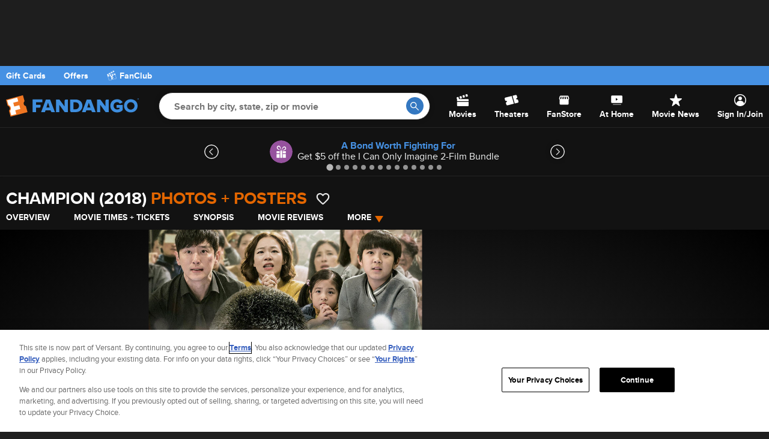

--- FILE ---
content_type: text/html; charset=utf-8
request_url: https://www.fandango.com/champion-2018-211691/movie-photos-posters?photoId=129123
body_size: 23096
content:
<!DOCTYPE html>
<html lang="en">
<head>
    
        <script src="https://images.fandango.com/assets/fandango-common.js?single"></script>
    
    <meta charset="utf-8" />
    <meta http-equiv="X-UA-Compatible" content="IE=edge" />
    <!-- salt=lyt_base-1ab3-hd -->
    <title id="page-title">Champion (2018) Movie Tickets & Showtimes Near You | Fandango</title>
    <meta name="description" content="Buy Champion (2018) tickets and view showtimes at a theater near you. Earn double rewards when you purchase a ticket with Fandango today." />
    <meta name="viewport" content="width=device-width, initial-scale=1, viewport-fit=cover" />
    <meta http-equiv="x-dns-prefetch-control" content="on">
    <meta name="robots" content="index, follow">

    

    <link rel="dns-prefetch" href="//images.fandango.com/">
    <link rel="dns-prefetch" href="//app.mps.vsnt.net">
    <link rel="dns-prefetch" href="//assets.adobetm.com">
    <link rel="dns-prefetch" href="//www.googletagservices.com">
    <meta property="fb:app_id" content="5885186655">
    <meta property="og:site_name" content="Fandango">
    <meta property="og:title" content="Champion (2018) Movie Tickets &amp; Showtimes Near You">
    <meta property="og:description" content="Buy Champion (2018) tickets and view showtimes at a theater near you. Earn double rewards when you purchase a ticket with Fandango today.">
    <meta property="og:url" content="https://www.fandango.com/champion-2018-211691/movie-photos-posters">
    <meta property="og:image" content="">
    <meta property="og:type" content="article">
    <meta property="twitter:card" content="summary_large_image">
    <meta property="twitter:site" content="@Fandango">
    <meta property="twitter:creator" content="@Fandango">
    <meta property="twitter:title" content="Champion (2018) Movie Tickets &amp; Showtimes Near You">
    <meta property="twitter:description" content="Buy Champion (2018) tickets and view showtimes at a theater near you. Earn double rewards when you purchase a ticket with Fandango today.">
    <meta property="twitter:img:src" content="">
    <meta name="google-site-verification" content="jp4hUqV-kbwARmgxWd_D8APmS1r1JSZtr9Kb05AKyPA" />
    <meta name="theme-color" content="#e36600">
    <link rel="apple-touch-icon" href="//images.fandango.com/cms/assets/37249a90-47f8-11ec-a769-91f6c1f3c5b6--icon-180x180-apple-touch.png" />
    <link rel="icon" type="image/png" sizes="32x32" href="//images.fandango.com/cms/assets/26459a80-47f8-11ec-a065-7510ce730a40--icon-32x32.png">
    <link rel="icon" type="image/png" sizes="16x16" href="//images.fandango.com/cms/assets/00f069e0-47f8-11ec-ae31-05a670d2d590--icon-16x16.png">
    
    
    
        <link rel="canonical" href="https://www.fandango.com/champion-2018-211691/movie-photos-posters" />
    

    
    <!-- JSON+LD -->
    
        
            <script type="application/ld+json">
            {"@context":"http://schema.org","@type":"Movie","name":"Champion (2018)","duration":108,"contentRating":"","datePublished":"2018-05-11","url":"https://www.fandango.com/champion-2018-211691/movie-overview","image":"https://images.fandango.com/ImageRenderer/0/0/redesign/static/img/default_poster--dark-mode.png/0/images/masterrepository/Fandango/211691/Champion_1382x2048.jpg","genre":"Drama,Family","aggregateRating":{"@type":"AggregateRating","name":"Audience Score","description":"The Audience Score, denoted by a popcorn bucket, is the percentage of users who have rated the movie or TV Show positively. For films to which we can verify users have bought tickets, the Audience Score is made up of Verified Ratings","bestRating":"100","worstRating":"0","ratingValue":58,"ratingCount":31},"description":"In this rousing crowd-pleaser, a former arm-wrestling champion raised in the US returns to South Korea for a tournament that could return him to glory. As he trains for the most intense fight he’s ever faced, he finds his life complicated by the appearance of the biological family he never knew."}
            </script>
        
    



    <link rel="stylesheet" href="https://images.fandango.com/fandango-www/screenplay/assets/stylesheets/bundles/base/global-icons-async.7e234a775b6.css" media="print" onload="this.onload=null;this.media='all'">
<noscript><link rel="stylesheet" href="https://images.fandango.com/fandango-www/screenplay/assets/stylesheets/bundles/base/global-icons-async.7e234a775b6.css"></noscript>

<link rel="stylesheet" href="https://images.fandango.com/fandango-www/screenplay/assets/stylesheets/bundles/base/global-core.0cc09afbda1.css">

<link rel="stylesheet" href="https://images.fandango.com/fandango-www/screenplay/assets/stylesheets/bundles/base/global-components.6b378d037ed.css">


    
    
    
    
        
    
    <link rel="stylesheet" href="https://images.fandango.com/fandango-www/screenplay/assets/stylesheets/bundles/desktop/global-icons-async.1334449c4eb.css" media="print" onload="this.onload=null;this.media='all'">
<noscript><link rel="stylesheet" href="https://images.fandango.com/fandango-www/screenplay/assets/stylesheets/bundles/desktop/global-icons-async.1334449c4eb.css"></noscript>

<link rel="stylesheet" href="https://images.fandango.com/fandango-www/screenplay/assets/stylesheets/bundles/desktop/global-core.6b29ada90b7.css">

<link rel="stylesheet" href="https://images.fandango.com/fandango-www/screenplay/assets/stylesheets/bundles/desktop/global-components.f5fb8ca6d47.css">

    
    <!-- begin preload fonts -->
    <link rel="preload" href="https://images.fandango.com/fandango-www/screenplay/assets/fd-pkgs/@fd-assets/core-styles/fonts/alternate-gothic/alternate_gothic_no1_pro-webfont.e51b88e2752.woff2" as="font" type="font/woff2" crossorigin>
    <link rel="preload" href="https://images.fandango.com/fandango-www/screenplay/assets/fd-pkgs/@fd-assets/core-styles/fonts/proxima-nova/proximanova-regular-webfont.92affc9f7d5.woff2" as="font" type="font/woff2" crossorigin>
    <link rel="preload" href="https://images.fandango.com/fandango-www/screenplay/assets/fd-pkgs/@fd-assets/core-styles/fonts/proxima-nova/proximanova-regularit-webfont.d47def19c1c.woff2" as="font" type="font/woff2" crossorigin>
    <link rel="preload" href="https://images.fandango.com/fandango-www/screenplay/assets/fd-pkgs/@fd-assets/core-styles/fonts/proxima-nova/proximanova-bold-webfont.22c920045cf.woff2" as="font" type="font/woff2" crossorigin>
    <link rel="preload" href="https://images.fandango.com/fandango-www/screenplay/assets/fd-pkgs/@fd-assets/core-styles/fonts/proxima-nova/proximanova-boldit-webfont.170970ee557.woff2" as="font" type="font/woff2" crossorigin>
    <!-- end preload fonts -->

    <link rel="stylesheet" href="https://images.fandango.com/fandango-www/screenplay/assets/stylesheets/bundles/movie/layouts/desktop.c98d7f418ba.css">

    <link rel="stylesheet" href="https://images.fandango.com/fandango-www/screenplay/assets/stylesheets/bundles/movies/photos/desktop.68e7cde3b19.css">


    <!-- begin preload fonts -->
    <link rel="preload" href="https://images.fandango.com/fandango-www/screenplay/assets/fd-pkgs/@fd-assets/core-styles/fonts/alternate-gothic/alternate_gothic_no1_pro-webfont.e51b88e2752.woff2" as="font" type="font/woff2" crossorigin>
    <link rel="preload" href="https://images.fandango.com/fandango-www/screenplay/assets/fd-pkgs/@fd-assets/core-styles/fonts/proxima-nova/proximanova-regular-webfont.92affc9f7d5.woff2" as="font" type="font/woff2" crossorigin>
    <link rel="preload" href="https://images.fandango.com/fandango-www/screenplay/assets/fd-pkgs/@fd-assets/core-styles/fonts/proxima-nova/proximanova-regularit-webfont.d47def19c1c.woff2" as="font" type="font/woff2" crossorigin>
    <link rel="preload" href="https://images.fandango.com/fandango-www/screenplay/assets/fd-pkgs/@fd-assets/core-styles/fonts/proxima-nova/proximanova-bold-webfont.22c920045cf.woff2" as="font" type="font/woff2" crossorigin>
    <link rel="preload" href="https://images.fandango.com/fandango-www/screenplay/assets/fd-pkgs/@fd-assets/core-styles/fonts/proxima-nova/proximanova-boldit-webfont.170970ee557.woff2" as="font" type="font/woff2" crossorigin>
    <!-- end preload fonts -->

    <script>
        !function(t){"use strict";t.loadCSS||(t.loadCSS=function(){});var e=loadCSS.relpreload={};if(e.support=function(){var e;try{e=t.document.createElement("link").relList.supports("preload")}catch(t){e=!1}return function(){return e}}(),e.bindMediaToggle=function(t){var e=t.media||"all";function a(){t.media=e}t.addEventListener?t.addEventListener("load",a):t.attachEvent&&t.attachEvent("onload",a),setTimeout(function(){t.rel="stylesheet",t.media="only x"}),setTimeout(a,3e3)},e.poly=function(){if(!e.support())for(var a=t.document.getElementsByTagName("link"),n=0;n<a.length;n++){var o=a[n];"preload"!==o.rel||"style"!==o.getAttribute("as")||o.getAttribute("data-loadcss")||(o.setAttribute("data-loadcss",!0),e.bindMediaToggle(o))}},!e.support()){e.poly();var a=t.setInterval(e.poly,500);t.addEventListener?t.addEventListener("load",function(){e.poly(),t.clearInterval(a)}):t.attachEvent&&t.attachEvent("onload",function(){e.poly(),t.clearInterval(a)})}"undefined"!=typeof exports?exports.loadCSS=loadCSS:t.loadCSS=loadCSS}("undefined"!=typeof global?global:this);
    </script>

    <script>
        window.Fandango = {};
        window.Fandango.adConfig = {"site":"fandango-web","field[env]":"production","cag[screenplay]":1,"adunits":"Multi Logo|Box Ad|Shop Ad|Top Banner|Marquee Banner|Banner|Banner Mid","cat":"photogallery","content_id":"211691","is_content":0,"isMobile":false,"path":"/champion-2018-211691/movie-photos-posters","host":"app.mps.vsnt.net","title":"champion-2018","type":"movieeventphotos","cag[gal]":"211691","cag[genre]":"Drama|Family","cag[rt]":"","cag[mv]":"211691"};
    </script>
    
        <!-- salt=lyt_base-5dad-a9(2) -->
        

        
            <script>
                window.dataLayer = window.dataLayer || [];
            </script>
        

        
            <script src="//assets.adobedtm.com/77ca722dd820/8e9f15bbb593/launch-fb70769b79ec.min.js" async></script>
        

        
        <script id="mps-page-integration">
    (function () {
        const CookieNames = {
            AD_INTERSTITIAL: 'AdInterstitial'
        };

        const QueryParams = {
            FULL_PAGE_AD: 'fpa'
        };

        const RegExes = {
            CAMPAIGN: /cmp=PT_ST_/i
        };

        const ONE_HOUR = 3600000; /* milliseconds */
        const SHOW_ON_NTH_CLICK = 2;

        function getCookie(cookieName) {
            const cookieRow = document.cookie.split('; ').find(row => row.startsWith(cookieName));
            return cookieRow && cookieRow.split('=')[1];
        }

        function manageAdInterstitialCookie() {
            let value = getCookie(CookieNames.AD_INTERSTITIAL);
            const params = Object.fromEntries(new URLSearchParams(window.location.search).entries());
            let showAd = false;
            value = !!value && parseInt(value);

            const setCookie = (cookieName, cookieValue) => {
                const expires = (new Date(Date.now() + ONE_HOUR)).toUTCString();
                document.cookie = `${cookieName}=${cookieValue};expires=${expires};path=/;domain=.fandango.com;secure`;
            };

            if (!value || params[QueryParams.FULL_PAGE_AD] === '0') {
                setCookie(CookieNames.AD_INTERSTITIAL, 1);
            } else if (value < SHOW_ON_NTH_CLICK) {
                setCookie(CookieNames.AD_INTERSTITIAL, ++value);
            } else if (value === SHOW_ON_NTH_CLICK) {
                showAd = true;
                setCookie(CookieNames.AD_INTERSTITIAL, ++value);
            }

            return showAd;
        }

        if (!document.cookie.match(RegExes.CAMPAIGN)) {
            window.mpscall = {
                ...window.Fandango.adConfig,
                'field[fullpage]': window.Fandango.adConfig.isMobile && manageAdInterstitialCookie() ? 1 : 0
            };

            const mpsopts = { host: window.Fandango.adConfig.host, updatecorrelator: 1 };
            const mps = window.mps = window.mps || {};
            mps._ext = mps._ext || {};
            mps._adsheld = [];
            mps._queue = mps._queue || {};
            mps._queue.mpsloaded = mps._queue.mpsloaded || [];
            mps._queue.mpsinit = mps._queue.mpsinit || [];
            mps._queue.gptloaded = mps._queue.gptloaded || [];
            mps._queue.adload = mps._queue.adload || [];
            mps._queue.adclone = mps._queue.adclone || [];
            mps._queue.adview = mps._queue.adview || [];
            mps._queue.refreshads = mps._queue.refreshads || [];
            mps.__timer = Date.now || function () {
                return +new Date;
            };
            mps.__intcode = 'v2';
            if (typeof mps.getAd !== 'function') {
                mps.getAd = function (adunit) {
                    if (typeof adunit !== 'string') {
                        return false;
                    }
                    const slotid = 'mps-getad-' + adunit.replace(/\W/g, '');
                    if (!mps._ext || !mps._ext.loaded) {
                        mps._queue.gptloaded.push(() => {
                            typeof mps._gptfirst === 'function' && mps._gptfirst(adunit, slotid);
                            mps.insertAd('#' + slotid, adunit);
                        });
                        mps._adsheld.push(adunit);
                    }
                    return '<div id="' + slotid + '" class="mps-wrapper" data-mps-fill-slot="' + adunit + '"></div>';
                };
            }

            const head = document.head || document.getElementsByTagName('head')[0];
            const mpsload = document.createElement('script');
            mpsload.src = '//' + mpsopts.host + '/fetch/ext/load-' + window.mpscall.site + '.js?nowrite=2';
            mpsload.id = 'mps-load';
            head.insertBefore(mpsload, head.firstChild);
        }
    })();
</script>

        

        
    

    <script defer src="https://cdn.jwplayer.com/libraries/qr3Zjthd.js"></script>

    <script type="module">
        if (!("anchorName" in document.documentElement.style)) {
            import("https://unpkg.com/@oddbird/css-anchor-positioning");
        }
    </script>

    
        <script type="speculationrules" data-test="speculationrules">
        {"prerender":[{"where":{"or":[{"href_matches":"/:title-:id/movie-overview"},{"href_matches":"/:theater-:id/theater-page"}]},"eagerness":"moderate"}]}
        </script>
    
</head>
<body class=" dark-mode is-desktop   ">
<div aria-live="polite" class="sr-only" id="js-aria-live" tabindex="-1"></div>
    
    
        
    
    <!-- salt=lyt-dsk-d298-e8 -->
    
    <div id="top-banner">
	<div class="ad-topbanner">
		<div class="js-ad ad" data-slot="topbanner" data-media=""></div>

	</div>
</div>

    <div class="row">
    <div class="nav_container">
        <!-- salt=prt-shr_header-51b6-3b -->
<div id="header-wrap" class="nav-bar__adaptive-header-wrap">
    <header class="nav-bar__global-header-wrap" id="global-header">
        <nav class="nav-bar row">
            <ul class="nav-bar__left-section tablet-width-100">
                <li>
                    <div class="js-ad ad" data-slot="homepagelogo"></div>

                    <a class="fandango-logo nav-bar__adaptive-header-logo" href="/">
                        <svg></svg> <!-- to avoid console errors from logo takeover -->

                        <span class="sr-only">
                            Screen Reader Users:
                            To optimize your experience with your screen reading software,
                            please use our Flixster.com website,
                            which has the same tickets as our Fandango.com and MovieTickets.com websites.
                        </span>
                    </a>
                </li>

                <li class="nav-bar__global-search" id="global-search">
                    <a class="skip-link" href="#page" id="main-content-skip-link">
                        Skip to Main Content
                    </a>

                    <form action="/search" autocomplete="off" novalidate role="search">
                        <div class="js-fd-header-nav-bar-search-autocomplete nav-bar__autocomplete">
                            <div class="js-fd-header-nav-bar-search-input">
                                <input aria-label="Search by city, state, zip or movie" class="nav-bar__search-input"
                                       id="global-header-search-input" name="q"
                                       placeholder="Search by city, state, zip or movie" type="text" value="">
                            </div>

                            <div class="csspinner double-up no-overlay"></div>

                            <button class="nav-bar__go-btn" id="global-header-go-btn" type="submit">
                                <span class="icon nav-bar__search-icon">
                                    <svg width="14" height="14" viewBox="0 0 14 14" fill="none" xmlns="http://www.w3.org/2000/svg">
    <path fill-rule="evenodd" clip-rule="evenodd"
          d="M1.313 5.177c0-2.131 1.75-3.864 3.901-3.864s3.902 1.733 3.902 3.864a3.826 3.826 0 0 1-1.114 2.705 3.893 3.893 0 0 1-2.788 1.16c-2.151 0-3.901-1.733-3.901-3.865zm12.497 7.706-4.482-4.53a5.131 5.131 0 0 0 1.1-3.176C10.428 2.317 8.094 0 5.214 0 2.334 0 0 2.318 0 5.177c0 2.86 2.335 5.178 5.214 5.178a5.215 5.215 0 0 0 3.18-1.08l4.484 4.53a.655.655 0 1 0 .932-.922z"
          fill="#fff"/>
</svg>

                                    <span class="sr-only">Go</span>
                                </span>
                            </button>
                        </div>

                        <input name="mode" type="hidden" value="all">
                    </form>
                </li>
            </ul>

            <!--?xml version="1.0" encoding="UTF-8"?-->
<svg xmlns="http://www.w3.org/2000/svg" class="hide">
    <symbol id="icon-nav-movies" viewBox="0 0 19 19">
        <path d="m18.002 3.347-3.036.973v-.002L13.841.727l2.124-.682a.952.952 0 0 1 1.197.622l.84 2.68zm.048 4.466H3.908L2.797 4.261.66 4.945a.95.95 0 0 0-.616 1.189L.83 8.65v2.536H19V8.763a.95.95 0 0 0-.95-.95zM.83 18.05c0 .526.426.95.95.95H18.05a.95.95 0 0 0 .95-.95v-5.786H.83v5.786zM13.31 4.85l-1.123-3.59-3.035.972 1.124 3.59 3.034-.973zM7.49 2.761l1.124 3.591-3.034.973-1.125-3.592 3.035-.972z"/>
    </symbol>

    <symbol id="icon-nav-theaters" viewBox="0 0 25 18">
        <path d="m23.138 8.502.798 2.82c.127.45.067.92-.166 1.324a1.77 1.77 0 0 1-1.107.832l-5.21 1.323-.409-1.443-2.975-10.52-.408-1.445L18.925.056c.94-.24 1.912.311 2.171 1.225l.787 2.783c.061.22.094.534-.087.816a1 1 0 0 1-.627.428c-.404.103-.75.356-.943.692a1.185 1.185 0 0 0-.122.922c.202.712 1.017 1.121 1.826.921.182-.046.383-.07.648.03.27.106.425.33.51.498l.05.131zm-10.93-6.739.408 1.443 2.975 10.521.408 1.444-10.924 2.772A1.793 1.793 0 0 1 4.63 18c-.784 0-1.508-.511-1.725-1.281l-.828-2.974c-.017-.195.003-.476.19-.705a.98.98 0 0 1 .567-.349 1.51 1.51 0 0 0 .941-.69c.165-.287.21-.614.122-.922-.2-.712-1.023-1.122-1.826-.921a.996.996 0 0 1-.735-.067c-.292-.146-.426-.429-.487-.64L.065 6.678a1.698 1.698 0 0 1 .166-1.323c.24-.417.633-.712 1.106-.833l10.87-2.759z"/>
    </symbol>

    <symbol id="icon-nav-fanstore" viewBox="0 0 24 24">
        <path d="M5.02509 21C4.47509 21 4.00442 20.8043 3.61309 20.413C3.22109 20.021 3.02509 19.55 3.02509 19V11.05C2.64176 10.7 2.34609 10.25 2.13809 9.7C1.92942 9.15 1.92509 8.55 2.12509 7.9L3.17509 4.5C3.30842 4.06667 3.54609 3.70833 3.88809 3.425C4.22942 3.14167 4.62509 3 5.07509 3H18.9751C19.4251 3 19.8168 3.13733 20.1501 3.412C20.4834 3.68733 20.7251 4.05 20.8751 4.5L21.9251 7.9C22.1251 8.55 22.1211 9.14167 21.9131 9.675C21.7044 10.2083 21.4084 10.6667 21.0251 11.05V19C21.0251 19.55 20.8294 20.021 20.4381 20.413C20.0461 20.8043 19.5751 21 19.0251 21H5.02509ZM14.2251 10C14.6751 10 15.0168 9.84567 15.2501 9.537C15.4834 9.229 15.5751 8.88333 15.5251 8.5L14.9751 5H13.0251V8.7C13.0251 9.05 13.1418 9.35433 13.3751 9.613C13.6084 9.871 13.8918 10 14.2251 10ZM9.72509 10C10.1084 10 10.4211 9.871 10.6631 9.613C10.9044 9.35433 11.0251 9.05 11.0251 8.7V5H9.07509L8.52509 8.5C8.45842 8.9 8.54609 9.25 8.78809 9.55C9.02942 9.85 9.34176 10 9.72509 10ZM5.27509 10C5.57509 10 5.83742 9.89167 6.06209 9.675C6.28742 9.45833 6.42509 9.18333 6.47509 8.85L7.02509 5H5.07509L4.07509 8.35C3.97509 8.68333 4.02909 9.04167 4.23709 9.425C4.44576 9.80833 4.79176 10 5.27509 10ZM18.7751 10C19.2584 10 19.6084 9.80833 19.8251 9.425C20.0418 9.04167 20.0918 8.68333 19.9751 8.35L18.9251 5H17.0251L17.5751 8.85C17.6251 9.18333 17.7628 9.45833 17.9881 9.675C18.2128 9.89167 18.4751 10 18.7751 10Z"/>
    </symbol>

    <symbol id="icon-nav-on-demand" viewBox="0 0 30 20">
        <path d="M24.24.35H4.77a2.07 2.07 0 00-2 2v11.69a2 2 0 002 1.89h19.47a2 2 0 002-2.13V2.36a2 2 0 00-2-2.01zm-7.79 8.14l-3.42 2.25a.36.36 0 01-.59-.24V6.01a.31.31 0 01.35-.35c.12 0 .12 0 .24.12l3.3 2.12a.52.52 0 01.12.59zM6.66 18.29H23.3v1.06H6.66z"/>
    </symbol>

    <symbol id="icon-nav-news" viewBox="0 0 20 20">
        <path d="M10.008 0a.768.768 0 0 0-.748.552L7.27 6.989H.81c-.773 0-1.105.982-.49 1.451l5.26 4.017-2.018 6.534c-.169.543.264 1.008.743 1.008.157 0 .32-.05.467-.162l5.233-4.001 5.24 4.002a.76.76 0 0 0 .467.163c.479 0 .911-.465.744-1.008l-2.022-6.544 5.247-4.01c.613-.469.282-1.45-.49-1.45h-6.445L10.756.552A.77.77 0 0 0 10.009 0z"/>
    </symbol>

    <symbol id="icon-nav-account" viewBox="0 0 20 20">
        <path d="M16 15c0 .467-.126.913-.347 1.33A8.473 8.473 0 0 0 18.5 10c0-4.687-3.814-8.5-8.5-8.5-4.687 0-8.5 3.813-8.5 8.5a8.472 8.472 0 0 0 2.846 6.33A2.834 2.834 0 0 1 4 15c0-2.209 2.686-4 6-4 3.313 0 6 1.791 6 4zM0 10C0 4.477 4.477 0 10 0c5.522 0 10 4.477 10 10 0 5.522-4.478 10-10 10-5.523 0-10-4.478-10-10zm7-3a3 3 0 1 1 6 0 3 3 0 0 1-6 0z"/>
    </symbol>
</svg>


            <ul class="nav-bar__global-menu tablet-width-100" id="global-menu">
                <li class="nav-bar__item">
                    <a class="nav-bar__icon-link" href="/movies-in-theaters">
                        <svg class="nav-bar__svg-icon">
                            <use href="#icon-nav-movies"></use>
                        </svg>

                        <span class="nav-bar__text">Movies</span>
                    </a>
                </li>

                <li class="nav-bar__item">
                    <a class="nav-bar__icon-link" href="/movietimes" id="local-movies-link">
                        <svg class="nav-bar__svg-icon">
                            <use href="#icon-nav-theaters"></use>
                        </svg>

                        <span class="nav-bar__text">Theaters</span>
                    </a>
                </li>

            
                <li class="nav-bar__item">
                    <a class="nav-bar__icon-link" href="https://store.fandango.com/?utm_source=Fandango&amp;utm_medium=Desktop&amp;utm_campaign=GlobalNav">
                        <svg class="nav-bar__svg-icon">
                            <use href="#icon-nav-fanstore"></use>
                        </svg>

                        <span class="nav-bar__text">FanStore</span>
                    </a>
                </li>
            

                <li class="nav-bar__item">
                    <a class="nav-bar__icon-link" href="https://athome.fandango.com/?cmp=fandango_globalnav_web" id="vudu-link">
                        <svg class="nav-bar__svg-icon">
                            <use href="#icon-nav-on-demand"></use>
                        </svg>

                        <span class="nav-bar__text">At Home</span>
                    </a>
                </li>

                <li class="nav-bar__item">
                    <a class="nav-bar__icon-link" href="/movie-news">
                        <svg class="nav-bar__svg-icon">
                            <use href="#icon-nav-news"></use>
                        </svg>

                        <span class="nav-bar__text">Movie News</span>
                    </a>
                </li>

                <li class="nav-bar__item">
                    <a class="nav-bar__icon-link"
                       href="https://www.fandango.com/accounts/join-now?from=https%3A%2F%2Fwww.fandango.com%2Fchampion-2018-211691%2Fmovie-photos-posters%3FphotoId%3D129123">
                        <svg class="nav-bar__svg-icon">
                            <use href="#icon-nav-account"></use>
                        </svg>

                        <span class="nav-bar__text">Sign In/Join</span>
                    </a>
                </li>
            </ul>
        </nav>
    </header>
</div>

        <!-- salt=prt-shr_offer-(brand-bar)-5895-89 -->
<div id="brand-bar" class="brand-bar">
    <div class="brand-bar__wrap">
        <span class="brand-bar__container">
            <a 
                href="/fandango-gift-cards" 
                class="brand-bar__link"
                aria-label="Gift Cards"
            >
                Gift Cards
            </a>
            <a 
                href="/offers" 
                class="brand-bar__link"
                aria-label="Offers"
            >
                Offers
            </a>
            <a 
                href="/fanclub/memberships?cmp=Ticketing_DesktopGlobalNav" 
                class="brand-bar__link brand-bar__container"
                aria-label="FanClub"
            >
                <svg width="40" height="40" viewBox="0 0 40 40" fill="none" xmlns="http://www.w3.org/2000/svg">
<g clip-path="url(#clip0_12272_4373)">
<path d="M25.6279 26.2934L21.6379 27.3615L20.8357 24.3777L24.8257 23.3097L24.0176 20.3259L16.0376 22.4569L17.0267 26.1303C17.8915 26.458 18.5864 27.1812 18.8463 28.1368C19.1063 29.0977 18.8634 30.0696 18.2758 30.7817L19.2478 34.3933L23.2378 33.3252L22.4356 30.3415L26.4315 29.2794L25.6286 26.2956L25.6279 26.2934Z" fill="white"/>
<path d="M36.3858 25.7232C35.4815 25.5459 34.7166 24.8696 34.4634 23.9274C34.2042 22.9785 34.5326 22.011 35.2223 21.4107L33.9919 16.8308L33.9986 16.8293L33.0125 13.1484C32.8307 12.4706 32.1343 12.0684 31.4565 12.2501L7.17322 18.7554L28.8549 6.23797C29.4627 5.88716 29.6712 5.11032 29.3197 4.50254L28.0497 2.30235C27.6989 1.69458 26.9213 1.48603 26.3143 1.83758L3.10875 15.2339C2.50097 15.5847 2.29243 16.3623 2.64398 16.9693L4.54923 20.2696L5.45939 23.666L5.45195 23.6682L6.88125 28.9862C7.7795 29.1694 8.54443 29.8398 8.79767 30.782C9.05091 31.7242 8.7284 32.6857 8.0387 33.2861L9.14401 37.3922C9.32649 38.0693 10.0222 38.4707 10.6992 38.2897L36.5861 31.3696H36.5869C37.2654 31.1879 37.6676 30.4908 37.4851 29.8122L36.3858 25.7232ZM23.0535 4.62469L27.0576 6.37055L23.4281 8.46572L19.424 6.71987L23.0535 4.62469ZM15.7945 8.81504L19.7986 10.5609L16.1691 12.6561L12.165 10.9102L15.7945 8.81504ZM8.53549 13.0061L12.5396 14.752L8.91014 16.8472L4.90599 15.1013L8.53549 13.0061ZM26.0432 14.5114L30.0913 13.427L28.4944 17.4922L24.4463 18.5766L26.0432 14.5114ZM17.947 16.6803L21.9951 15.5959L20.3982 19.6611L16.3501 20.7455L17.947 16.6803ZM13.8989 17.7655L12.302 21.8307L8.25395 22.9152L9.85084 18.85L13.8989 17.7655ZM36.6792 30.3857C36.6144 30.4982 36.5094 30.5786 36.3835 30.6129L10.4973 37.533C10.2389 37.6023 9.97151 37.4481 9.90149 37.1896L8.91163 33.5147C9.58867 32.7096 9.8352 31.6259 9.55441 30.5801C9.2751 29.5389 8.51687 28.7218 7.52329 28.3568L6.41276 24.2238L33.2389 17.0527L34.3494 21.1857C33.6768 21.9939 33.4244 23.1021 33.7059 24.1315C33.983 25.1623 34.7576 25.9935 35.7437 26.3555L36.7276 30.0163C36.7611 30.1422 36.744 30.2733 36.6792 30.3857Z" fill="white"/>
</g>
<defs>
<clipPath id="clip0_12272_4373">
<rect width="35.0556" height="36.6667" fill="white" transform="translate(2.47314 1.66669)"/>
</clipPath>
</defs>
</svg>

                <span class="brand-bar__text">FanClub</span>
            </a>
        </span>
    </div>
</div>

    </div>
</div>
    
        
    <div id="global-offer-banner" class="row global-offer-banner dark__section">
        <h2 class="sr-only">Offers</h2>
        <div class="js-fd-splide splide global-offer-banner__splide">
            <div class="splide__track global-offer-banner__wrap">
                <button class="js-global-offer-arrow fd-carousel__arrow fd-carousel__arrow--left js-fd-carousel-arrow-left" disabled>
                    <span class="sr-only">Go to previous offer</span>
                </button>
                <ul class="splide__list">
                    
                        <li class="splide__slide fd-carousel__slide global-offer-banner__slide">
                            
                                <button class="js-global-offer-tracking js-offer-modal-cta global-offer-banner__link js-fd-carousel-focus-elem"
                                        data-offer-id="7580a"
                                        
                                        data-promo-name="A Bond Worth Fighting For"
                                        data-promo-position="1">
                                    
                                        <img class="global-offer-banner__icon" src="https://images.fandango.com/cms/assets/c5928c80-ca9f-11ed-9577-b524031771c2--gift-icon-svg.svg" alt="offer icon" role="presentation">
                                    
                                    <span class="global-offer-banner__text">
                                        <strong class="global-offer-banner__label">A Bond Worth Fighting For</strong>
                                        
                                            <span class="global-offer-banner__title dark__text">Get $5 off the I Can Only Imagine 2-Film Bundle</span>
                                        
                                    </span>
                                </button>
                            
                        </li>
                    
                        <li class="splide__slide fd-carousel__slide global-offer-banner__slide">
                            
                                <button class="js-global-offer-tracking js-offer-modal-cta global-offer-banner__link js-fd-carousel-focus-elem"
                                        data-offer-id="2510a"
                                        
                                        data-promo-name="Special Offer for WWE Royal Rumble in Theaters"
                                        data-promo-position="2">
                                    
                                        <img class="global-offer-banner__icon" src="https://images.fandango.com/cms/assets/95b0efd0-c6e7-11ee-a14e-3f3f55d13640--ticket-icon.svg" alt="offer icon" role="presentation">
                                    
                                    <span class="global-offer-banner__text">
                                        <strong class="global-offer-banner__label">Special Offer for WWE Royal Rumble in Theaters</strong>
                                        
                                            <span class="global-offer-banner__title dark__text">Use code WWEROYALRUMBLE at checkout</span>
                                        
                                    </span>
                                </button>
                            
                        </li>
                    
                        <li class="splide__slide fd-carousel__slide global-offer-banner__slide">
                            
                                <button class="js-global-offer-tracking js-offer-modal-cta global-offer-banner__link js-fd-carousel-focus-elem"
                                        data-offer-id="5251a"
                                        
                                        data-promo-name="Get the GOAT Bobblehead Bundle!"
                                        data-promo-position="3">
                                    
                                        <img class="global-offer-banner__icon" src="https://images.fandango.com/cms/assets/95b0efd0-c6e7-11ee-a14e-3f3f55d13640--ticket-icon.svg" alt="offer icon" role="presentation">
                                    
                                    <span class="global-offer-banner__text">
                                        <strong class="global-offer-banner__label">Get the GOAT Bobblehead Bundle!</strong>
                                        
                                            <span class="global-offer-banner__title dark__text">Special Offer</span>
                                        
                                    </span>
                                </button>
                            
                        </li>
                    
                        <li class="splide__slide fd-carousel__slide global-offer-banner__slide">
                            
                                <button class="js-global-offer-tracking js-offer-modal-cta global-offer-banner__link js-fd-carousel-focus-elem"
                                        data-offer-id="5368a"
                                        
                                        data-promo-name="Time to hop into a new adventure!"
                                        data-promo-position="4">
                                    
                                        <img class="global-offer-banner__icon" src="https://images.fandango.com/cms/assets/95b0efd0-c6e7-11ee-a14e-3f3f55d13640--ticket-icon.svg" alt="offer icon" role="presentation">
                                    
                                    <span class="global-offer-banner__text">
                                        <strong class="global-offer-banner__label">Time to hop into a new adventure!</strong>
                                        
                                            <span class="global-offer-banner__title dark__text">Get the Pond Crew Pin Bundle</span>
                                        
                                    </span>
                                </button>
                            
                        </li>
                    
                        <li class="splide__slide fd-carousel__slide global-offer-banner__slide">
                            
                                <button class="js-global-offer-tracking js-offer-modal-cta global-offer-banner__link js-fd-carousel-focus-elem"
                                        data-offer-id="9578a"
                                        
                                        data-promo-name="Buy a ticket to Hoppers"
                                        data-promo-position="5">
                                    
                                        <img class="global-offer-banner__icon" src="https://images.fandango.com/cms/assets/95b0efd0-c6e7-11ee-a14e-3f3f55d13640--ticket-icon.svg" alt="offer icon" role="presentation">
                                    
                                    <span class="global-offer-banner__text">
                                        <strong class="global-offer-banner__label">Buy a ticket to Hoppers</strong>
                                        
                                            <span class="global-offer-banner__title dark__text">Chance to win a trip to the Toy Story 5 Premiere</span>
                                        
                                    </span>
                                </button>
                            
                        </li>
                    
                        <li class="splide__slide fd-carousel__slide global-offer-banner__slide">
                            
                                <button class="js-global-offer-tracking js-offer-modal-cta global-offer-banner__link js-fd-carousel-focus-elem"
                                        data-offer-id="2413a"
                                        
                                        data-promo-name="OT8 Secured: Exclusive Stray Kids Photocards"
                                        data-promo-position="6">
                                    
                                        <img class="global-offer-banner__icon" src="https://images.fandango.com/cms/assets/95b0efd0-c6e7-11ee-a14e-3f3f55d13640--ticket-icon.svg" alt="offer icon" role="presentation">
                                    
                                    <span class="global-offer-banner__text">
                                        <strong class="global-offer-banner__label">OT8 Secured: Exclusive Stray Kids Photocards</strong>
                                        
                                            <span class="global-offer-banner__title dark__text">With the Fandango Ticket Bundle</span>
                                        
                                    </span>
                                </button>
                            
                        </li>
                    
                        <li class="splide__slide fd-carousel__slide global-offer-banner__slide">
                            
                                <button class="js-global-offer-tracking js-offer-modal-cta global-offer-banner__link js-fd-carousel-focus-elem"
                                        data-offer-id="6492a"
                                        
                                        data-promo-name="FanClub members get 2 free Royal Rumble tickets"
                                        data-promo-position="7">
                                    
                                        <img class="global-offer-banner__icon" src="https://images.fandango.com/cms/assets/95b0efd0-c6e7-11ee-a14e-3f3f55d13640--ticket-icon.svg" alt="offer icon" role="presentation">
                                    
                                    <span class="global-offer-banner__text">
                                        <strong class="global-offer-banner__label">FanClub members get 2 free Royal Rumble tickets</strong>
                                        
                                            <span class="global-offer-banner__title dark__text">Use code WWEFREETICKET at checkout</span>
                                        
                                    </span>
                                </button>
                            
                        </li>
                    
                        <li class="splide__slide fd-carousel__slide global-offer-banner__slide">
                            
                                <button class="js-global-offer-tracking js-offer-modal-cta global-offer-banner__link js-fd-carousel-focus-elem"
                                        data-offer-id="7356a"
                                        
                                        data-promo-name="Buy a ticket to Send Help"
                                        data-promo-position="8">
                                    
                                        <img class="global-offer-banner__icon" src="https://images.fandango.com/cms/assets/95b0efd0-c6e7-11ee-a14e-3f3f55d13640--ticket-icon.svg" alt="offer icon" role="presentation">
                                    
                                    <span class="global-offer-banner__text">
                                        <strong class="global-offer-banner__label">Buy a ticket to Send Help</strong>
                                        
                                            <span class="global-offer-banner__title dark__text">Chance to win a getaway trip to Hawaii!</span>
                                        
                                    </span>
                                </button>
                            
                        </li>
                    
                        <li class="splide__slide fd-carousel__slide global-offer-banner__slide">
                            
                                <button class="js-global-offer-tracking js-offer-modal-cta global-offer-banner__link js-fd-carousel-focus-elem"
                                        data-offer-id="3503a"
                                        
                                        data-promo-name="Bring your starting lineup to GOAT!"
                                        data-promo-position="9">
                                    
                                        <img class="global-offer-banner__icon" src="https://images.fandango.com/cms/assets/95b0efd0-c6e7-11ee-a14e-3f3f55d13640--ticket-icon.svg" alt="offer icon" role="presentation">
                                    
                                    <span class="global-offer-banner__text">
                                        <strong class="global-offer-banner__label">Bring your starting lineup to GOAT!</strong>
                                        
                                            <span class="global-offer-banner__title dark__text">Special Offer</span>
                                        
                                    </span>
                                </button>
                            
                        </li>
                    
                        <li class="splide__slide fd-carousel__slide global-offer-banner__slide">
                            
                                <button class="js-global-offer-tracking js-offer-modal-cta global-offer-banner__link js-fd-carousel-focus-elem"
                                        data-offer-id="2516a"
                                        
                                        data-promo-name="Special Offer for Winter Olympics in Theaters"
                                        data-promo-position="10">
                                    
                                        <img class="global-offer-banner__icon" src="https://images.fandango.com/cms/assets/95b0efd0-c6e7-11ee-a14e-3f3f55d13640--ticket-icon.svg" alt="offer icon" role="presentation">
                                    
                                    <span class="global-offer-banner__text">
                                        <strong class="global-offer-banner__label">Special Offer for Winter Olympics in Theaters</strong>
                                        
                                            <span class="global-offer-banner__title dark__text">Use code OLYMPICSBOGO at checkout</span>
                                        
                                    </span>
                                </button>
                            
                        </li>
                    
                        <li class="splide__slide fd-carousel__slide global-offer-banner__slide">
                            
                                <button class="js-global-offer-tracking js-offer-modal-cta global-offer-banner__link js-fd-carousel-focus-elem"
                                        data-offer-id="8923a"
                                        
                                        data-promo-name="FanClub members get 2 free tickets!"
                                        data-promo-position="11">
                                    
                                        <img class="global-offer-banner__icon" src="https://images.fandango.com/cms/assets/95b0efd0-c6e7-11ee-a14e-3f3f55d13640--ticket-icon.svg" alt="offer icon" role="presentation">
                                    
                                    <span class="global-offer-banner__text">
                                        <strong class="global-offer-banner__label">FanClub members get 2 free tickets!</strong>
                                        
                                            <span class="global-offer-banner__title dark__text">Use code OLYMPICSFREETICKET at checkout</span>
                                        
                                    </span>
                                </button>
                            
                        </li>
                    
                        <li class="splide__slide fd-carousel__slide global-offer-banner__slide">
                            
                                <button class="js-global-offer-tracking js-offer-modal-cta global-offer-banner__link js-fd-carousel-focus-elem"
                                        data-offer-id="127a"
                                        
                                        data-promo-name="Prime Member Exclusive. 2 for $20 Movie Ticket "
                                        data-promo-position="12">
                                    
                                        <img class="global-offer-banner__icon" src="https://images.fandango.com/cms/assets/95b0efd0-c6e7-11ee-a14e-3f3f55d13640--ticket-icon.svg" alt="offer icon" role="presentation">
                                    
                                    <span class="global-offer-banner__text">
                                        <strong class="global-offer-banner__label">Prime Member Exclusive. 2 for $20 Movie Ticket </strong>
                                        
                                            <span class="global-offer-banner__title dark__text">Experience Mercy and Crime 101 on the big screen</span>
                                        
                                    </span>
                                </button>
                            
                        </li>
                    
                        <li class="splide__slide fd-carousel__slide global-offer-banner__slide">
                            
                                <button class="js-global-offer-tracking js-offer-modal-cta global-offer-banner__link js-fd-carousel-focus-elem"
                                        data-offer-id="9425a"
                                        
                                        data-promo-name="The Rotten Tomatoes Awards"
                                        data-promo-position="13">
                                    
                                        <img class="global-offer-banner__icon" src="https://images.fandango.com/cms/assets/38f15af0-cfb0-11ef-8321-2b978811c524--rt-icon.svg" alt="offer icon" role="presentation">
                                    
                                    <span class="global-offer-banner__text">
                                        <strong class="global-offer-banner__label">The Rotten Tomatoes Awards</strong>
                                        
                                            <span class="global-offer-banner__title dark__text">Check out the 2026 Rotten Tomatoes Awards Golden</span>
                                        
                                    </span>
                                </button>
                            
                        </li>
                    
                        <li class="splide__slide fd-carousel__slide global-offer-banner__slide">
                            
                                <button class="js-global-offer-tracking js-offer-modal-cta global-offer-banner__link js-fd-carousel-focus-elem"
                                        data-offer-id="8401a"
                                        
                                        data-promo-name="TCMFF and Fandango at Home"
                                        data-promo-position="14">
                                    
                                        <img class="global-offer-banner__icon" src="https://images.fandango.com/cms/assets/0be49ea0-cb92-11ee-9cd3-0ba10eb10e8f--fah-icon.svg" alt="offer icon" role="presentation">
                                    
                                    <span class="global-offer-banner__text">
                                        <strong class="global-offer-banner__label">TCMFF and Fandango at Home</strong>
                                        
                                            <span class="global-offer-banner__title dark__text">TCM meets holiday gifting through the Fandango F</span>
                                        
                                    </span>
                                </button>
                            
                        </li>
                    
                </ul>
                <button class="js-global-offer-arrow fd-carousel__arrow fd-carousel__arrow--right js-fd-carousel-arrow-right" disabled>
                    <span class="sr-only">Go to next offer</span>
                </button>
            </div>
        </div>
    </div>


    
    <main id="page" class="row min-desktop-width">
    
<!-- salt=pag-dsk-mov-pic-0bb2-6b -->
<div class="">
    <div class="mop__details">
        <div class="mop__details-inner dark__section">
            <!-- salt=pag-dsk-shr_sub-nav-7db2-29 -->
<section id="subnav" class="subnav">
    <div class="row">
        <div class="width-100">
            <h1 class="subnav__title heading-style-1 heading-size-xl">
                
                
                    Champion (2018)
                
                
                    <span class="subnav__title--accent">
                        Photos + Posters
                        <span class="js-subnav__user-location"></span>
                    </span>
                
                
                    
                        <a
                            href="https://www.fandango.com/accounts/join-now?from=https%3A%2F%2Fwww.fandango.com%2Fchampion-2018-211691%2Fmovie-photos-posters%3FphotoId%3D129123&amp;source=web_multiple_addmovie&amp;action=addmovie&amp;id=211691"
                            class="js-hearts-heart favorite-add icon icon-fave-heart--white-outline"
                            data-type="Movie"
                            data-id="211691"
                            data-name="Champion (2018)"
                            data-is-favorite="false"
                        >
                            Favorite Movie Button
                        </a>
                    
                
            </h1>

            

            
                <ul class="subnav__link-list">
                    
                        <li class="subnav__link-item"><a class="subnav__link" href="/champion-2018-211691/movie-overview">Overview</a></li>
                    
                    
                        <li class="subnav__link-item"><a class="subnav__link" href="/champion-2018-211691/movie-overview">Movie Times + Tickets</a></li>
                    
                    
                        <li class="subnav__link-item"><a class="subnav__link" href="/champion-2018-211691/movie-overview">Synopsis</a></li>
                    
                    
                        <li class="subnav__link-item"><a class="subnav__link" href="/champion-2018-211691/critic-reviews">Movie Reviews</a></li>
                    
                    
                    
                        <li class="subnav__link-item vertical-dropdown"><a class="subnav__link" href="#">More</a>
                            <ul class="dropdown-nav">
                                
                                    <li class="subnav__link-item"><a class="subnav__link" href="/champion2018_-211691/movie-photos-posters">Photos + Posters</a></li>
                                
                                
                                
                                    <li class="subnav__link-item"><a class="subnav__link" href="/champion-2018-211691/cast-and-crew">Cast + Crew</a></li>
                                
                                
                            </ul>
                        </li>
                    
                </ul>
            
        </div>
    </div>
</section>

            <!-- salt=prt-shr-gal-a0a5-0z -->

<div id="gallery-carousel" class="dark__section">
    <div id="photoGallery" class="splide js-fd-splide carousel carousel-style-gallery start" aria-label="Photo Gallery" role="group">
        <div class="ad-box row hide-on-desktop hide-on-tablet">
            <div class="js-ad ad" data-slot="boxadm" data-media="mobile"></div>

        </div>
        <button class="fd-carousel__arrow fd-carousel__arrow--left js-fd-carousel-arrow-left" disabled
                id="fd-carousel-arrow-left">
            <span class="sr-only dark__text">Previous</span>
        </button>
        <div itemscope itemtype="http://schema.org/ImageGallery" class="schema">
            <meta itemprop="url" content=""/>
            <meta itemprop="name" content="" />
            <div class="splide__track">
                <ul class="splide__list carousel-items">
                
                    <li class="splide__slide fd-carousel__slide gallery_slide" data-index="1" data-photo-id="129123" itemprop="associatedMedia">
                        <div class="row layout-content-sidebar" itemscope itemtype="http://schema.org/ImageObject">
                            
                                <div class="tablet-width-100 right sidebar">
                                    <div class="ad-multi-logo hide-on-mobile hide-on-tablet">
                                        <div class="js-ad ad" data-slot="multilogo" data-media="desktop"></div>

                                    </div>
                                    <div class="ad-box hide-on-mobile">
                                        <div class="js-ad ad" data-slot="boxaddt" data-media="desktop,tablet"></div>

                                    </div>
                                </div>
                            
                            <div class="tablet-width-100 content">
                                <figure class="fd-carousel__fig">
                                    <div class="carousel-image">
                                        <img class="fd-carousel__img" src="https://images.fandango.com/ImageRenderer/820/0/redesign/static/img/default_poster.png/0/images/masterrepository/fandango/211691/Champion_1382x2048.jpg" alt="Champion poster art" data-photo-id="129123" itemprop="description">
                                        <meta itemprop="image" content="https://images.fandango.com/ImageRenderer/0/0/redesign/static/img/default_poster.png/0/images/masterrepository/fandango/211691/Champion_1382x2048.jpg" />
                                    </div>
                                </figure>
                            </div>
                            <div class="carousel-item-detail">
                                <div class="row">
                                    <div>
                                        <h4 class="heading-size-xs">Champion (2018)</h4>
                                        <p>Poster art for "Champion."</p>
                                    </div>
                                </div>
                            </div>
                        </div>
                    </li>
                    
                        <li class="splide__slide endcard">
                            <div class="row">
                                
                                <div class="width-100">
                                    <button data-action="replay" class="fan-btn style-cta gray" tabindex="-1" id="photoGallery_replayBtn">
                                        <i class="icon icon-replay-white"></i>
                                        Replay Slideshow
                                    </button>
                                </div>
                            </div>
                        </li>
                    
                
                </ul>
                <div class="thumbnails" tabindex="-1">
                    <ul class="grid row width-100">
                        
                            <li data-index="1" class="js-carousel-thumbnail active">
                                <button data-index="1" class="js-carousel-thumbnail-button gallery__thumbnail js-active-thumbnail" style="background-image: url('https://images.fandango.com/ImageRenderer/200/0/redesign/static/img/default_poster.png/0/images/masterrepository/fandango/211691/Champion_1382x2048.jpg')" tabindex="-1">
                                    <img class="carousel-image" src="https://images.fandango.com/ImageRenderer/200/0/redesign/static/img/default_poster.png/0/images/masterrepository/fandango/211691/Champion_1382x2048.jpg" alt="Champion poster art" itemprop="thumbnailUrl">
                                </button>
                            </li>
                        
                    </ul>
                </div>
                <div id="gallery-interstitial" class="row">
                    <div id="interstitial-slot" class="ad js-ad"></div>
                </div>
            </div>
        </div>

        <button class="fd-carousel__arrow fd-carousel__arrow--right js-fd-carousel-arrow-right" id="fd-carousel-arrow-right" disabled>
            <span class="sr-only dark__text">Next</span>
        </button>

        <div class="toolbar gallery-toolbar">
            <div class="row">
                <menu type="toolbar">
                    <li class="hide-on-mobile" data-action="toggle-thumbnails">
                        <button
                            class="icon thumbnail-view thumbnails-toggle"
                            data-active-class="icon-type-photo-gallery-white"
                            data-inactive-class="thumbnail-view"
                        >
                            Thumbnails
                        </button>
                    </li>
                    <li class="toolbar__play hide-on-mobile">
                        <button id="splide_autoplay_button" class="splide__toggle" type="button">
                            <svg class="splide__toggle__play icon play-white"></svg>
                            <svg class="splide__toggle__pause icon pause-white"></svg>
                        </button>
                    </li>
                    <div class="current-slide-indicator">
                        <span id="current-indicator-slide-number" class="js-current-indicator-slide">1</span>
                        <em id="total-indicator-slide-number" class="js-current-indicator-slide">of 1</em>
                        <em class="js-current-indicator-ad" style="display: none;">Advertisement</em>
                    </div>
                    <li class="toolbar__fullscreen hide-on-mobile" data-action="toggle-fullscreen">
                        <button
                            class="icon maximize-white fullscreen-toggle"
                            data-active-class="minimize-white"
                            data-inactive-class="maximize-white"
                        >
                            Maximize
                        </button>
                    </li>
                    <li>
                    
                        <div class="js-share share-button invert-hover ">
    <button class="js-share-click share-button__click style-cta"><span class="share"></span> Share</button>
    <div class="js-share-network share-button__network invisible">
        <ul class="share-button__network-inner">
            <li><a href="//www.facebook.com/sharer/sharer.php?u=" data-shared-network="facebook" target="_blank" class="share-button__network-btn icon icon-share-facebook">Share on Facebook</a></li>
            <li><a href="//www.twitter.com/share?url=" data-shared-network="twitter" target="_blank" class="share-button__network-btn icon icon-share-twitter">Share on Twitter</a></li>
            <li><a href="//plus.google.com/share?url=" data-shared-network="google-plus" target="_blank" class="share-button__network-btn icon icon-share-google-plus">Share on Google+</a></li>
            <li><a href="//www.tumblr.com/widgets/share/tool?canonicalUrl=" data-shared-network="tumblr" target="_blank" class="share-button__network-btn icon icon-share-tumblr">Share on Tumblr</a></li>
            <li><a href="//www.pinterest.com/pin/create/button/?url=" data-shared-network="pinterest" target="_blank" class="share-button__network-btn icon icon-share-pinterest">Share on Pinterest</a></li>
            <li><a href="mailto:?subject=" data-shared-network="email" class="share-button__network-btn icon icon-share-email">Share by Email</a></li>
        </ul>
    </div>
</div>

                    
                    </li>
                </menu>
            </div>
        </div>
    </div>
</div>



        </div>
    </div>
</div>
<section class="favoriteFlyout js-hearts-flyout">
    <div class="favoriteFlyout__message js-hearts-flyout-message"></div>
</section>


    </main>
   
    <footer class="row footer">
        
            

            
                <section class="emu__content footer__section dark__section">
    <div class="footer-coming-soon">
        <h2 class="emu__heading--medium dark__text">New &amp; Coming soon</h2>
        <ul class="footer-coming-soon__list">
            
                <li class="footer-coming-soon__list-item">
                    <a class="footer-coming-soon__link" href="/the-housemaid-2025-242549/movie-overview">
                        <div class="visual-container footer-coming-soon__poster">
                            <img class="footer-coming-soon__img visual-thumb" src="https://images.fandango.com/ImageRenderer/200/0/redesign/static/img/default_poster--dark-mode.png/0/images/masterrepository/Fandango/242549/THM_2000x3000_1SHT_SYDNEY_V2.jpg" alt="" role="presentation" />
                        </div>
                        <p class="footer-coming-soon__sr-only dark__text">The Housemaid (2025)</p>
                    </a>
                </li>
            
                <li class="footer-coming-soon__list-item">
                    <a class="footer-coming-soon__link" href="/28-years-later-the-bone-temple-2026-242979/movie-overview">
                        <div class="visual-container footer-coming-soon__poster">
                            <img class="footer-coming-soon__img visual-thumb" src="https://images.fandango.com/ImageRenderer/200/0/redesign/static/img/default_poster--dark-mode.png/0/images/masterrepository/Fandango/242979/28BT_Online_1400x2100_03.jpg" alt="" role="presentation" />
                        </div>
                        <p class="footer-coming-soon__sr-only dark__text">28 Years Later: The Bone Temple (2026)</p>
                    </a>
                </li>
            
                <li class="footer-coming-soon__list-item">
                    <a class="footer-coming-soon__link" href="/zootopia-2-2025-235103/movie-overview">
                        <div class="visual-container footer-coming-soon__poster">
                            <img class="footer-coming-soon__img visual-thumb" src="https://images.fandango.com/ImageRenderer/200/0/redesign/static/img/default_poster--dark-mode.png/0/images/masterrepository/Fandango/235103/ZTA2_Payoff_Pursuit_1s_v50_Mech5.jpg" alt="" role="presentation" />
                        </div>
                        <p class="footer-coming-soon__sr-only dark__text">Zootopia 2 (2025)</p>
                    </a>
                </li>
            
                <li class="footer-coming-soon__list-item">
                    <a class="footer-coming-soon__link" href="/send-help-2026-243068/movie-overview">
                        <div class="visual-container footer-coming-soon__poster">
                            <img class="footer-coming-soon__img visual-thumb" src="https://images.fandango.com/ImageRenderer/200/0/redesign/static/img/default_poster--dark-mode.png/0/images/masterrepository/Fandango/243068/SOS_KA_DIGITAL_1SHT_PAYOFF_sRGB_V2.jpg" alt="" role="presentation" />
                        </div>
                        <p class="footer-coming-soon__sr-only dark__text">Send Help (2026)</p>
                    </a>
                </li>
            
                <li class="footer-coming-soon__list-item">
                    <a class="footer-coming-soon__link" href="/avatar-fire-and-ash-2025-241479/movie-overview">
                        <div class="visual-container footer-coming-soon__poster">
                            <img class="footer-coming-soon__img visual-thumb" src="https://images.fandango.com/ImageRenderer/200/0/redesign/static/img/default_poster--dark-mode.png/0/images/masterrepository/Fandango/241479/A3Payoff_AshHordeCotaBottom_BigFire_017g_004_w10_Mech9_1.jpg" alt="" role="presentation" />
                        </div>
                        <p class="footer-coming-soon__sr-only dark__text">Avatar: Fire and Ash (2025)</p>
                    </a>
                </li>
            
                <li class="footer-coming-soon__list-item">
                    <a class="footer-coming-soon__link" href="/marty-supreme-2025-239725/movie-overview">
                        <div class="visual-container footer-coming-soon__poster">
                            <img class="footer-coming-soon__img visual-thumb" src="https://images.fandango.com/ImageRenderer/200/0/redesign/static/img/default_poster--dark-mode.png/0/images/masterrepository/Fandango/239725/MARTYSUPREME-PayoffPoster.jpg" alt="" role="presentation" />
                        </div>
                        <p class="footer-coming-soon__sr-only dark__text">Marty Supreme (2025)</p>
                    </a>
                </li>
            
                <li class="footer-coming-soon__list-item">
                    <a class="footer-coming-soon__link" href="/mercy-2026-239331/movie-overview">
                        <div class="visual-container footer-coming-soon__poster">
                            <img class="footer-coming-soon__img visual-thumb" src="https://images.fandango.com/ImageRenderer/200/0/redesign/static/img/default_poster--dark-mode.png/0/images/masterrepository/Fandango/239331/MERCY_Poster_2765x4096.jpg" alt="" role="presentation" />
                        </div>
                        <p class="footer-coming-soon__sr-only dark__text">Mercy (2026)</p>
                    </a>
                </li>
            
                <li class="footer-coming-soon__list-item">
                    <a class="footer-coming-soon__link" href="/return-to-silent-hill-2026-243778/movie-overview">
                        <div class="visual-container footer-coming-soon__poster">
                            <img class="footer-coming-soon__img visual-thumb" src="https://images.fandango.com/ImageRenderer/200/0/redesign/static/img/default_poster--dark-mode.png/0/images/masterrepository/Fandango/243778/returntosilenthill2026.jpg" alt="" role="presentation" />
                        </div>
                        <p class="footer-coming-soon__sr-only dark__text">Return to Silent Hill (2026)</p>
                    </a>
                </li>
            
        </ul>
    </div>
</section>

            

            
                <nav class="footer-nav">
    <div class="row" role="group">
        
            <div class="width-25" role="group">
                <h3 class="heading-style-1 heading-size-m footer-nav__heading dark__text">Experience + Explore</h3>
                <ul class="footer-nav__list">
                    
                        <li class="footer-nav__list-item"><a class="light dark__link__second" href="/movies-in-theaters">Movies In Theaters</a></li>
                    
                        <li class="footer-nav__list-item"><a class="light dark__link__second" href="/famous-actors-and-actresses">Movie Actors and Actresses</a></li>
                    
                        <li class="footer-nav__list-item"><a class="light dark__link__second" href="/info/mobile-movie-tickets">Mobile</a></li>
                    
                        <li class="footer-nav__list-item"><a class="light dark__link__second" href="https://athome.fandango.com">New For Streaming</a></li>
                    
                        <li class="footer-nav__list-item"><a class="light dark__link__second" href="/freemovietickets">Special Offers</a></li>
                    
                        <li class="footer-nav__list-item"><a class="light dark__link__second" href="/fandango-gift-cards">Gift Cards</a></li>
                    
                </ul>
            </div>
        
            <div class="width-25" role="group">
                <h3 class="heading-style-1 heading-size-m footer-nav__heading dark__text">Editorial Features</h3>
                <ul class="footer-nav__list">
                    
                        <li class="footer-nav__list-item"><a class="light dark__link__second" href="/movie-news">Movie News &amp; Features</a></li>
                    
                        <li class="footer-nav__list-item"><a class="light dark__link__second" href="http://www.fandango.com/movie-news/fanpicks-5-most-anticipated-movies-of-december-755259">FanPicks: December 2025</a></li>
                    
                        <li class="footer-nav__list-item"><a class="light dark__link__second" href="https://www.fandango.com/movie-news/how-to-watch-the-milan-2026-winter-olympics-755260">Watch the 2026 Winter Olympics</a></li>
                    
                </ul>
            </div>
        
            <div class="width-25" role="group">
                <h3 class="heading-style-1 heading-size-m footer-nav__heading dark__text">Videos</h3>
                <ul class="footer-nav__list">
                    
                        <li class="footer-nav__list-item"><a class="light dark__link__second" href="https://www.youtube.com/channel/UCi8e0iOVk1fEOogdfu4YgfA">Movie Trailers</a></li>
                    
                        <li class="footer-nav__list-item"><a class="light dark__link__second" href="https://www.youtube.com/playlist?list=PLIqpKQ_TJ_bAORcL3JTtAJJ9ehLeFduvM">Big Ticket</a></li>
                    
                        <li class="footer-nav__list-item"><a class="light dark__link__second" href="https://www.youtube.com/c/MOVIECLIPS">Movieclips</a></li>
                    
                </ul>
            </div>
        
            <div class="width-25" role="group">
                <h3 class="heading-style-1 heading-size-m footer-nav__heading dark__text">Photos</h3>
                <ul class="footer-nav__list">
                    
                        <li class="footer-nav__list-item"><a class="light dark__link__second" href="https://www.fandango.com/movie-news/the-2025-holiday-movie-preview-755258">2025 Holiday Movie Preview</a></li>
                    
                </ul>
            </div>
        
    </div>
</nav>

            

            
                <section id="site-utility-links" class="footer__section footer-utility-links__wrapper" role="group">
    <div class="width-50 footer-utility-links footer-utility-links__follow" role="group">
        <h3 class="footer-utility-links__heading dark__text">Follow Us</h3>
        <ul class="footer-utility-links__social">
            <li><a class="icon footer-utility-links__social-icon facebook" href="https://www.facebook.com/fandango" rel="nofollow noreferrer" target="_blank">Fandango on Facebook</a></li>
            <li><a class="icon footer-utility-links__social-icon twitter" href="https://www.twitter.com/fandango" rel="nofollow noreferrer" target="_blank">Fandango on Twitter</a></li>
            <li><a class="icon footer-utility-links__social-icon instagram" href="https://www.instagram.com/fandango" rel="nofollow noreferrer" target="_blank">Fandango on Instagram</a></li>
            <li><a class="icon footer-utility-links__social-icon youtube" href="https://www.youtube.com/@fandango" rel="nofollow noreferrer" target="_blank">Fandango on Youtube</a></li>
        </ul>
    </div>

    <div class="width-50 footer-utility-links footer-utility-links__apps" role="group">
        <h3 class="footer-utility-links__heading dark__text">Get Fandango Apps</h3>
        <div class="footer-utility-links__social" role="group">
            <a class="footer-utility-links__app-store-icon icon apple-app-store" href="https://itunes.apple.com/app/fandango-movies-times-tickets/id307906541?mt=8">Fandango iOS App</a>
            <a class="footer-utility-links__app-store-icon icon google-play-store" href="https://play.google.com/store/apps/details?id=com.fandango">Fandango Android App</a>
        </div>
    </div>
</section>

            
        
        <section id="site-info" class="footer-site-info footer__section dark__section">
    <div class="row footer-site-info__container" role="group">
        <div class="footer-site-info__section" role="group">
            <ul class="footer-site-info__list">
                
                    <li class="footer-site-info__list-item">
                        <a
                            class="footer-site-info__link dark__link__second"
                            href="https://tickets.fandango.com/MobileExpress/CheckBalance?route=check-balance"
                            rel="nofollow">
                            Check Gift Card Balance
                        </a>
                    </li>
                
                    <li class="footer-site-info__list-item">
                        <a
                            class="footer-site-info__link dark__link__second"
                            href="https://tickets.fandango.com/returns"
                            rel="nofollow">
                            Refunds &amp; Exchanges
                        </a>
                    </li>
                
                    <li class="footer-site-info__list-item">
                        <a
                            class="footer-site-info__link dark__link__second"
                            href="https://support.fandango.com/"
                            rel="nofollow">
                            Help
                        </a>
                    </li>
                
                    <li class="footer-site-info__list-item">
                        <a
                            class="footer-site-info__link dark__link__second"
                            href="/accounts/dashboard"
                            rel="nofollow">
                            My Account
                        </a>
                    </li>
                
                <li class="footer-site-info__list-item">
                    <span id="footer-feedback" role="link" class="footer-site-info__link dark__link__second"></span>
                </li>
            </ul>
        </div>
        <div class="footer-site-info__section" role="group">
            <ul class="footer-site-info__list">
                
                <li class="footer-site-info__list-item">
                        

                        
                            <a
                                class="footer-site-info__link dark__link__second"
                                href="/about-us"
                                rel="nofollow">
                                About Fandango
                            </a>
                        
                    </li>
                
                <li class="footer-site-info__list-item">
                        

                        
                            <a
                                class="footer-site-info__link dark__link__second"
                                href="/careers"
                                rel="nofollow">
                                Careers
                            </a>
                        
                    </li>
                
                <li class="footer-site-info__list-item">
                        

                        
                            <a
                                class="footer-site-info__link dark__link__second"
                                href="/site-index"
                                rel="nofollow">
                                Site Index
                            </a>
                        
                    </li>
                
                <li class="footer-site-info__list-item">
                        

                        
                            <a
                                class="footer-site-info__link dark__link__second"
                                href="/policies/cookies-and-tracking#cookie_management"
                                rel="nofollow">
                                Ad Choices
                            </a>
                        
                    </li>
                
                <li class="footer-site-info__list-item">
                        

                        
                            <a
                                class="footer-site-info__link dark__link__second"
                                href="/policies/privacy-policy"
                                rel="nofollow">
                                Privacy Policy
                            </a>
                        
                    </li>
                
                <li class="footer-site-info__list-item">
                        

                        
                            <!-- OneTrust Cookies Settings button start -->
                            
                            <button id="ot-sdk-btn" class="ot-sdk-show-settings a footer-site-info__link dark__link__second us-privacy"></button>
                            <!-- OneTrust Cookies Settings button end -->
                        
                    </li>
                
                <li class="footer-site-info__list-item">
                        

                        
                            <a
                                class="footer-site-info__link dark__link__second"
                                href="/californianotice"
                                rel="nofollow">
                                California Notice
                            </a>
                        
                    </li>
                
                <li class="footer-site-info__list-item">
                        

                        
                            <a
                                class="footer-site-info__link dark__link__second"
                                href="/policies/terms-and-policies"
                                rel="nofollow">
                                Terms and Policies
                            </a>
                        
                    </li>
                
                <li class="footer-site-info__list-item">
                        

                        
                            <a
                                class="footer-site-info__link dark__link__second"
                                href="https://support.fandango.com/en_us/accessibility-ryfc4Tz85"
                                rel="nofollow">
                                Accessibility
                            </a>
                        
                    </li>
                
            </ul>
        </div>
        <div class="footer-site-info__section dark__text" role="group">
            <ul class="footer-site-info__list footer-site-info__list--affiliates">
                <li class="footer-site-info__list-item">Fandango Affiliated Companies:</li>
                
                    <li class="footer-site-info__list-item">
                        <a
                            class="footer-site-info__link dark__link__Second"
                            href="https://athome.fandango.com/"
                            rel="nofollow">
                            Fandango at Home
                        </a>
                    </li>
                
                    <li class="footer-site-info__list-item">
                        <a
                            class="footer-site-info__link dark__link__Second"
                            href="https://www.youtube.com/c/MOVIECLIPS"
                            rel="nofollow">
                            Movieclips
                        </a>
                    </li>
                
                    <li class="footer-site-info__list-item">
                        <a
                            class="footer-site-info__link dark__link__Second"
                            href="https://www.rottentomatoes.com/"
                            rel="nofollow">
                            Rotten Tomatoes
                        </a>
                    </li>
                
                    <li class="footer-site-info__list-item">
                        <a
                            class="footer-site-info__link dark__link__Second"
                            href="https://www.flixster.com/"
                            rel="nofollow">
                            Flixster.com
                        </a>
                    </li>
                
                    <li class="footer-site-info__list-item">
                        <a
                            class="footer-site-info__link dark__link__Second"
                            href="https://www.movietickets.com/"
                            rel="nofollow">
                            MovieTickets.com
                        </a>
                    </li>
                
            </ul>
        </div>

        <div class="footer-site-info__advertising-btn" role="button">
            <a class="footer-site-info__advertising-link dark__text" href="https://versantmedia.com/" rel="nofollow">
                Advertise With Us
            </a>
        </div>

        

        &copy; 2026 Fandango |

        <a class="global-footer__copyright--link" href="https://versantmedia.com/" target="_blank">
            A Versant Media Company
        </a>
    </div>
</section>

    </footer>




    

    
        
            
    <div id="offer-modal-7580a" class="dialog style-lightbox animate-fade-in animate-speed-slow offer-banner--hide"
         aria-hidden="true">
        <div class="animate-slide-down animate-speed-normal dialog-content offer-modal__content">
            <div class="offer-modal__header">
                <h3 class="offer-modal__title dark__text">Gift with Purchase</h3>
                <button class="js-modal-close-btn offer-modal__close icon icon-close--small-dark-mode">Close</button>
            </div>
            <div class="offer-modal__body">
                <div class="offer-modal__image-wrap">
                    
                        <img class="offer-modal__image" src="https://images.fandango.com/cms/assets/6fa817d0-fba8-11f0-9b95-bf89ae7dfc0f--fan-merch-modalpopup-icanonlyimagine2-gwp-hent-343x362.jpg" alt="A Bond Worth Fighting For">
                    

                    
                        <p class="offer-modal__description">Buy a ticket to I Can Only Imagine 2, get $5 off the I Can Only Imagine 2-Film bundle on Fandango at Home.</p>
                    
                </div>

                <div class="offer-modal__legal-wrap">
                    <button class="offer-modal__terms-toggle">See Terms</button>
                    <p class="offer-modal__terms-and-conditions dark__text">
                        Limited time offer. Log into your account on Fandango.com or the Fandango app between 9pm PT on 1/27/26 and 11:59pm PT on 3/6/26 and purchase at least one movie ticket to I Can Only Imagine 2. Purchaser will receive a post-purchase email containing 1 Fandango at Home Promotional Code (“Code”) that is good for $5 off the purchase (and not the rental) of the I Can Only Imagine 2-Film Bundle in My Offers in your account on http://athome.fandango.com and via participating Fandango at Home apps. You must have, and be logged into, your Fandango account to receive a Code. Fandango is free to join; you must be 18 years of age or older to create a Fandango account. Code expires on (and must be used by) 3/9/26 at 11:59pm PT. Limit one per transaction. You may have to pay taxes additionally. One-time use only. Void where prohibited. If lost or stolen, cannot be replaced. Offer is non-transferable and cannot be combined with any other offer or discount. No cash value, except as required by law. Not for resale; void if sold or exchanged. Offer valid in the U.S. only (excluding U.S. territories and where prohibited by law). You must have a Fandango at Home account to redeem your Code on Fandango at Home. Fandango at Home is free to join; you must be 18 years of age or older to open a Fandango at Home account. Credit card may be required for transactions on fandangoathome.com. Fandango reserves the right to modify or cancel this offer at any time and without notice. This offer and redemption of the Code are subject to Fandango Terms and Policies and Privacy Policy at  http://www.fandango.com/terms-and-policies.
                    </p>
                </div>
            </div>
            
                <a class="offer-modal__button" href="https://www.fandangomovietickets.com/ICanOnlyImagine2GWP?cmp=TARS~FANDANGO~ICanOnlyImagine2GWP_promomodule"
                   target="_self">
                    LEARN MORE
                </a>
            
        </div>
    </div>


        
            
    <div id="offer-modal-2510a" class="dialog style-lightbox animate-fade-in animate-speed-slow offer-banner--hide"
         aria-hidden="true">
        <div class="animate-slide-down animate-speed-normal dialog-content offer-modal__content">
            <div class="offer-modal__header">
                <h3 class="offer-modal__title dark__text">Special Offer</h3>
                <button class="js-modal-close-btn offer-modal__close icon icon-close--small-dark-mode">Close</button>
            </div>
            <div class="offer-modal__body">
                <div class="offer-modal__image-wrap">
                    
                        <img class="offer-modal__image" src="https://images.fandango.com/cms/assets/62820e80-f0db-11f0-bb04-6f3f47a404d8--fan-merch-modalpopup-wwe-royalrumble-kidsgofree-343x362.jpg" alt="Special Offer for WWE Royal Rumble in Theaters">
                    

                    
                        <p class="offer-modal__description">Buy 1 ticket to WWE Royal Rumble, get 1 kids ticket free (with purchase of adult ticket of equal or greater price, up to $11 total ticket price and fees) with code WWEROYALRUMBLE.</p>
                    
                </div>

                <div class="offer-modal__legal-wrap">
                    <button class="offer-modal__terms-toggle">See Terms</button>
                    <p class="offer-modal__terms-and-conditions dark__text">
                        Limited time offer. While supplies last. There is a limited quantity of Code redemptions allowed in this promotion. Log into your Fandango account on Fandango.com or via the Fandango app between 1/15/26 and 1/31/26, buy at least one adult ticket to see WWE Royal Rumble at a participating Fandango theater, and use the Fandango Promotional Code WWEROYALRUMBLE (&quot;&quot;Code&quot;&quot;) to get up to $11 off a child&#39;s ticket (equal or lesser price than the adult ticket, up to $11 total ticket price and associated fees and charges) in the same transaction for the same showtime. Code expires, and can no longer be used, upon the earlier of 11:59pm PT on 1/31/26, or the limit of Code redemptions being reached, or WWE Royal Rumble no longer being available in theaters. One-time use only. Code must be entered at checkout. Only valid for purchase of movie tickets made at Fandango.com or via the Fandango app and cannot be redeemed directly at any theater box office. If cost of child&#39;s movie ticket and associated fees and charges are more than Code&#39;s maximum discount, then user must pay the difference. Any price difference between total transaction price and Code&#39;s maximum discount will not be refunded. You must have, and be logged into, your Fandango account to redeem a Code. Fandango is free to join; you must be 18 years of age or older to create a Fandango account. If lost or stolen, cannot be replaced. No cash value, except as required by law. Void where prohibited. Not valid with any other offer. Offer valid in U.S. only (excluding U.S. territories and where prohibited by law). Non-transferable. Not for resale; void if sold or exchanged. You may have to pay taxes additionally. Limit one Code per person. Fandango reserves the right to modify or cancel this offer at any time and without notice. This offer and redemption of the Code are subject to Fandango’s Terms and Policies at www.fandango.com/terms-and-policies.
                    </p>
                </div>
            </div>
            
                <a class="offer-modal__button" href="https://www.fandangomovietickets.com/WWERoyalRumble?cmp=TARS~FANDANGO~WWEROYALRUMBLE_promomodule"
                   target="_self">
                    Learn More
                </a>
            
        </div>
    </div>


        
            
    <div id="offer-modal-5251a" class="dialog style-lightbox animate-fade-in animate-speed-slow offer-banner--hide"
         aria-hidden="true">
        <div class="animate-slide-down animate-speed-normal dialog-content offer-modal__content">
            <div class="offer-modal__header">
                <h3 class="offer-modal__title dark__text">Ticket Bundle</h3>
                <button class="js-modal-close-btn offer-modal__close icon icon-close--small-dark-mode">Close</button>
            </div>
            <div class="offer-modal__body">
                <div class="offer-modal__image-wrap">
                    
                        <img class="offer-modal__image" src="https://images.fandango.com/cms/assets/75376380-f631-11f0-9b95-bf89ae7dfc0f--fan-merch-modalpopup-goatbundle-343x362-v3.jpg" alt="Get the GOAT Bobblehead Bundle!">
                    

                    
                        <p class="offer-modal__description">Celebrate the rise, the rivalry, and the moments that make legends!</p>
                    
                </div>

                <div class="offer-modal__legal-wrap">
                    <button class="offer-modal__terms-toggle">See Terms</button>
                    <p class="offer-modal__terms-and-conditions dark__text">
                        *GOAT bobblehead bundle is non-refundable. Domestic shipping will be added at checkout. Limited time offer. While supplies last. Movie ticket is non-refundable and non-exchangeable. Fandango reserves the right to modify or cancel this offer at any time and without notice. You must be 18 years of age or older to purchase a bundle. The bobblehead will begin  shipping in March. Please use a physical U.S. address where the bobblehead shipment can be delivered. Once carrier confirms delivery, Fandango is not responsible for lost or stolen deliveries. See full terms and conditions at https://redeem.fandango.com/products/goatbobbleheadbundle.
                    </p>
                </div>
            </div>
            
                <a class="offer-modal__button" href="https://redeem.fandango.com/products/goatbobbleheadbundle"
                   target="_self">
                    LEARN MORE
                </a>
            
        </div>
    </div>


        
            
    <div id="offer-modal-5368a" class="dialog style-lightbox animate-fade-in animate-speed-slow offer-banner--hide"
         aria-hidden="true">
        <div class="animate-slide-down animate-speed-normal dialog-content offer-modal__content">
            <div class="offer-modal__header">
                <h3 class="offer-modal__title dark__text">Special Offer</h3>
                <button class="js-modal-close-btn offer-modal__close icon icon-close--small-dark-mode">Close</button>
            </div>
            <div class="offer-modal__body">
                <div class="offer-modal__image-wrap">
                    
                        <img class="offer-modal__image" src="https://images.fandango.com/cms/assets/1d57ae70-fb01-11f0-8201-d9777a4fb774--fan-merch-modalpopup-hoppersbundle-343x362-v3.jpg" alt="Time to hop into a new adventure!">
                    

                    
                        <p class="offer-modal__description">Get the Pond Crew Pin Bundle and receive one movie ticket to Hoppers ticket plus one exclusive character pin featuring Mabel, Tom, or King George!</p>
                    
                </div>

                <div class="offer-modal__legal-wrap">
                    <button class="offer-modal__terms-toggle">See Terms</button>
                    <p class="offer-modal__terms-and-conditions dark__text">
                        *Pond Crew Pin Bundle is non-refundable. Domestic shipping will be added at checkout. Limited time offer. While supplies last. Movie ticket is non-refundable and non-exchangeable. Fandango reserves the right to modify or cancel this offer at any time and without notice. You must be 18 years of age or older to purchase a bundle. Official Disney Exclusive Collector Pin will begin shipping in February. Please use a physical U.S. address where the Official Disney Exclusive Collector Pin shipment can be delivered. Once carrier confirms delivery, Fandango is not responsible for lost or stolen deliveries. See full terms and conditions at https://redeem.fandango.com/products/pondcrewpinbundle
                    </p>
                </div>
            </div>
            
                <a class="offer-modal__button" href="https://redeem.fandango.com/products/pondcrewpinbundle"
                   target="_self">
                    Learn More
                </a>
            
        </div>
    </div>


        
            
    <div id="offer-modal-9578a" class="dialog style-lightbox animate-fade-in animate-speed-slow offer-banner--hide"
         aria-hidden="true">
        <div class="animate-slide-down animate-speed-normal dialog-content offer-modal__content">
            <div class="offer-modal__header">
                <h3 class="offer-modal__title dark__text">Special Offer</h3>
                <button class="js-modal-close-btn offer-modal__close icon icon-close--small-dark-mode">Close</button>
            </div>
            <div class="offer-modal__body">
                <div class="offer-modal__image-wrap">
                    
                        <img class="offer-modal__image" src="https://images.fandango.com/cms/assets/afe50900-fb00-11f0-9b95-bf89ae7dfc0f--fan-merch-modalpopup-hopperssweepstakes-343x362-v3.jpg" alt="Buy a ticket to Hoppers">
                    

                    
                        <p class="offer-modal__description">Buy a ticket to Hoppers for a chance to win a trip for 2 to the Toy Story 5 Premiere!</p>
                    
                </div>

                <div class="offer-modal__legal-wrap">
                    <button class="offer-modal__terms-toggle">See Terms</button>
                    <p class="offer-modal__terms-and-conditions dark__text">
                        NO PURCHASE OR APP NECESSARY. Purchase does not increase chances of winning. Open to legal residents of the 50 United States and D.C., 18 years of age and older, provided, however, that Grand Prize Winner must be 21+, or 18+ and accompanied by a guest that is 21+. Void where prohibited. Ends March 15, 2026, visit https://www.fandangomovietickets.com/hopintoadventuresweepstakes. Sponsor: Fandango Media, LLC, 10 Universal City Plaza, Universal City, CA 91608.
                    </p>
                </div>
            </div>
            
                <a class="offer-modal__button" href="https://www.fandangomovietickets.com/HopIntoAdventureSweepstakes?cmp=TARS~FANDANGO~HopIntoAdventureSweeps_promomodule"
                   target="_self">
                    Buy Tickets
                </a>
            
        </div>
    </div>


        
            
    <div id="offer-modal-2413a" class="dialog style-lightbox animate-fade-in animate-speed-slow offer-banner--hide"
         aria-hidden="true">
        <div class="animate-slide-down animate-speed-normal dialog-content offer-modal__content">
            <div class="offer-modal__header">
                <h3 class="offer-modal__title dark__text">Special Offer</h3>
                <button class="js-modal-close-btn offer-modal__close icon icon-close--small-dark-mode">Close</button>
            </div>
            <div class="offer-modal__body">
                <div class="offer-modal__image-wrap">
                    
                        <img class="offer-modal__image" src="https://images.fandango.com/cms/assets/c8900040-f8a8-11f0-9b95-bf89ae7dfc0f--fan-merch-modalpopup-straykidsbundle-343x362.jpg" alt="OT8 Secured: Exclusive Stray Kids Photocards">
                    

                    
                        <p class="offer-modal__description">This is your bias check—experience Stray Kids: The dominATE Experience and pull an exclusive OT8 photocard set, only with this Fandango bundle.</p>
                    
                </div>

                <div class="offer-modal__legal-wrap">
                    <button class="offer-modal__terms-toggle">See Terms</button>
                    <p class="offer-modal__terms-and-conditions dark__text">
                        *STAY Together Bundle is non-refundable. Domestic shipping will be added at checkout. Limited time offer. While supplies last. Movie tickets are non-refundable and non-exchangeable. Fandango reserves the right to modify or cancel this offer at any time and without notice. You must be 18 years of age or older to purchase a bundle. The Fandango Exclusive OT8 Photocard Set will begin shipping in February. Please use a physical U.S. address where the   photocard set shipment can be delivered. Once carrier confirms delivery, Fandango is not responsible for lost or stolen deliveries. See full terms and conditions at https://redeem.fandango.com/products/stay-together-bundle
                    </p>
                </div>
            </div>
            
                <a class="offer-modal__button" href="https://redeem.fandango.com/products/stay-together-bundle"
                   target="_self">
                    LEARN MORE
                </a>
            
        </div>
    </div>


        
            
    <div id="offer-modal-6492a" class="dialog style-lightbox animate-fade-in animate-speed-slow offer-banner--hide"
         aria-hidden="true">
        <div class="animate-slide-down animate-speed-normal dialog-content offer-modal__content">
            <div class="offer-modal__header">
                <h3 class="offer-modal__title dark__text">Special Offer</h3>
                <button class="js-modal-close-btn offer-modal__close icon icon-close--small-dark-mode">Close</button>
            </div>
            <div class="offer-modal__body">
                <div class="offer-modal__image-wrap">
                    
                        <img class="offer-modal__image" src="https://images.fandango.com/cms/assets/dc25b1c0-f0da-11f0-bb04-6f3f47a404d8--fan-globalnavbar-wwe-royalrumble-kidsgofree-343x362-v2.jpg" alt="FanClub members get 2 free Royal Rumble tickets">
                    

                    
                        <p class="offer-modal__description">FanClub members can redeem 2 free tickets to see WWE Royal Rumble in theaters with promo code: WWEFREETICKET. Not a member yet? Add FanClub to your cart and your free tickets will be unlocked automatically - no code needed.</p>
                    
                </div>

                <div class="offer-modal__legal-wrap">
                    <button class="offer-modal__terms-toggle">See Terms</button>
                    <p class="offer-modal__terms-and-conditions dark__text">
                        The “FanClub Members Get 2 Free Tickets Promotion” offer (the “Offer”) will run for a limited time and is available to both existing and new Fandango FanClub members, subject to the terms below. Existing Fandango FanClub members may receive up to two (2) free WWE Royal Rumble 2026 movie tickets by entering promo code WWEFREETICKET at checkout during a qualifying purchase of WWE Royal Rumble 2026 tickets on Fandango. Non-members must enroll in a paid Fandango FanClub membership by adding one (1) month of FanClub ($9.99/month + tax) to their cart during checkout of a WWE Royal Rumble 2026 movie ticket purchase to qualify for the Offer; when FanClub is added to the cart, the Offer will be automatically applied at checkout and no promo code is required. The Offer is non-transferable, has no cash value, and adjustments to prior purchases are not permitted. Fandango reserves the right to withdraw or modify this Offer at any time, in its sole discretion and without notice. Additional terms and conditions apply. See the Fandango FanClub Program Terms for details at //www.fandango.com/policies/fanclub-terms.
                    </p>
                </div>
            </div>
            
                <a class="offer-modal__button" href="https://www.fandangomovietickets.com/RoyalRumbleFanClub?cmp=TARS~FANDANGO~ROYALRUMBLEFANCLUB_promomodule"
                   target="_self">
                    Learn More
                </a>
            
        </div>
    </div>


        
            
    <div id="offer-modal-7356a" class="dialog style-lightbox animate-fade-in animate-speed-slow offer-banner--hide"
         aria-hidden="true">
        <div class="animate-slide-down animate-speed-normal dialog-content offer-modal__content">
            <div class="offer-modal__header">
                <h3 class="offer-modal__title dark__text">Special Offer</h3>
                <button class="js-modal-close-btn offer-modal__close icon icon-close--small-dark-mode">Close</button>
            </div>
            <div class="offer-modal__body">
                <div class="offer-modal__image-wrap">
                    
                        <img class="offer-modal__image" src="https://images.fandango.com/cms/assets/eb816c50-e80a-11f0-8201-d9777a4fb774--fan-globalnavbar-sendhelpsweepstakes-343x362.jpg" alt="Buy a ticket to Send Help">
                    

                    
                        <p class="offer-modal__description">Buy a ticket to Send Help for a chance to win a Hawaii getaway for two. Buy 2+ tickets and double your chances. Meetings never end. Neither does the nightmare.</p>
                    
                </div>

                <div class="offer-modal__legal-wrap">
                    <button class="offer-modal__terms-toggle">See Terms</button>
                    <p class="offer-modal__terms-and-conditions dark__text">
                        NO PURCHASE OR APP NECESSARY. Open to legal residents of the 50 United States and D.C., 21  years of age and older. Void where prohibited. Ends January 20, 2026. For Official Rules/Odds/Free Entry visit https://www.fandangomovietickets.com/comedysweepstakes. Sponsor: Fandango Media, LLC, 10 Universal City Plaza, Universal City, CA 91608.
                    </p>
                </div>
            </div>
            
                <a class="offer-modal__button" href="https://www.fandangomovietickets.com/escapetheofficesweepstakes?cmp=TARS~FANDANGO~EscapeTheOfficeSweepstakes_promomodule"
                   target="_self">
                    Learn More
                </a>
            
        </div>
    </div>


        
            
    <div id="offer-modal-3503a" class="dialog style-lightbox animate-fade-in animate-speed-slow offer-banner--hide"
         aria-hidden="true">
        <div class="animate-slide-down animate-speed-normal dialog-content offer-modal__content">
            <div class="offer-modal__header">
                <h3 class="offer-modal__title dark__text">Special Offer</h3>
                <button class="js-modal-close-btn offer-modal__close icon icon-close--small-dark-mode">Close</button>
            </div>
            <div class="offer-modal__body">
                <div class="offer-modal__image-wrap">
                    
                        <img class="offer-modal__image" src="https://images.fandango.com/cms/assets/dbf6f270-f631-11f0-8201-d9777a4fb774--fan-merch-modalpopup-goatb4g1-343x362.jpg" alt="Bring your starting lineup to GOAT!">
                    

                    
                        <p class="offer-modal__description">Draft your team and bring your starting lineup to GOAT!  Buy 4 tickets, get 1 free (equal or lesser price, up to $15) with code GOATB4G1.</p>
                    
                </div>

                <div class="offer-modal__legal-wrap">
                    <button class="offer-modal__terms-toggle">See Terms</button>
                    <p class="offer-modal__terms-and-conditions dark__text">
                        Limited time offer. While supplies last. There is a limited quantity of Code redemptions allowed in this promotion. Log into your Fandango account on Fandango.com or via the Fandango app between 6:00am PT on 1/21/26 and 11:59pm PT on 4/30/26, purchase  at least four (4) tickets to see GOAT, and use the Fandango Promotional Code GOATB4G1 (“Code”) to get up to $15 off one (1) additional ticket for the same showtime (equal or lesser value, up to $15 total ticket price and associated fees and charges). Code must be entered at checkout. Code expires and can no longer be used after 11:59pm PT on 4/30/26, or when GOAT is no longer in theaters, or when the limit of Code redemptions is reached, whichever comes first. Only valid for purchase of movie tickets made at Fandango.com or via the Fandango app and cannot be redeemed directly at any theater box office. You must have a Fandango account, and be logged into your account, to use the Code. Fandango is free to join; you must be 18 years of age or older to create a Fandango account. If lost or stolen, cannot be replaced. No cash value, except as required by law. Void where prohibited. Not valid with any other offer. Offer valid in U.S. only (excluding U.S territories and where prohibited by law). Non-transferable. One-time use only. Not for resale; void if sold or exchanged. You may have to pay taxes additionally. If cost of the ticket (and associated fees and charges) obtained through the Code is more than Code’s maximum discount, then you must pay the difference. Any price difference between total transaction price and Code’s maximum discount will not be refunded. Limit 1 Code redemption per person. Fandango reserves the right to modify or cancel this offer at any time and without notice. This offer and redemption of the Code are subject to Fandango’s Terms and Policies at www.fandango.com/terms-and-policies.
                    </p>
                </div>
            </div>
            
                <a class="offer-modal__button" href="https://www.fandangomovietickets.com/GOATOffer?cmp=TARS~FANDANGO~GOATB4G1_promomodule"
                   target="_self">
                    LEARN MORE
                </a>
            
        </div>
    </div>


        
            
    <div id="offer-modal-2516a" class="dialog style-lightbox animate-fade-in animate-speed-slow offer-banner--hide"
         aria-hidden="true">
        <div class="animate-slide-down animate-speed-normal dialog-content offer-modal__content">
            <div class="offer-modal__header">
                <h3 class="offer-modal__title dark__text">Special Offer</h3>
                <button class="js-modal-close-btn offer-modal__close icon icon-close--small-dark-mode">Close</button>
            </div>
            <div class="offer-modal__body">
                <div class="offer-modal__image-wrap">
                    
                        <img class="offer-modal__image" src="https://images.fandango.com/cms/assets/537947d0-f6eb-11f0-ac87-5db6f1afeec9--fan-merch-modalpopup-winterolympics2026bogo-343x362-v1.jpg" alt="Special Offer for Winter Olympics in Theaters">
                    

                    
                        <p class="offer-modal__description">Buy 1 ticket to see the Winter Olympics in theaters, get 1 free (with purchase of ticket of equal or greater price, up to $15 total) with code OLYMPICSBOGO.</p>
                    
                </div>

                <div class="offer-modal__legal-wrap">
                    <button class="offer-modal__terms-toggle">See Terms</button>
                    <p class="offer-modal__terms-and-conditions dark__text">
                        Limited time offer. While supplies last. There is a limited quantity of Code redemptions allowed in this promotion. Log into your Fandango account on Fandango.com or via the Fandango app between 1/23/26 and 2/22/26, buy at least one adult ticket to see the Winter Olympics at a participating Fandango theater, and use the Fandango Promotional Code OLYMPICSBOGO (&quot;&quot;Code&quot;&quot;) to get up to $15 off a second ticket (equal or lesser value, up to $15 total ticket price and associated fees and charges) in the same transaction for the same showtime. Code expires, and can no longer be used, upon the earlier of 11:59pm PT on 2/22/26, or the limit of Code redemptions being reached, or the Winter Olympics no longer being available in theaters. One-time use only. Code must be entered at checkout. Only valid for purchase of movie tickets made at Fandango.com or via the Fandango app and cannot be redeemed directly at any theater box office. If cost of additional movie ticket and associated fees and charges is more than Code&#39;s maximum discount, then user must pay the difference. Any price difference between total transaction price and Code&#39;s maximum discount will not be refunded. You must have, and be logged into, your Fandango account to redeem a Code. Fandango is free to join; you must be 18 years of age or older to create a Fandango account. If lost or stolen, cannot be replaced. No cash value, except as required by law. Void where prohibited. Not valid with any other offer. Offer valid in U.S. only (excluding U.S. territories and where prohibited by law). Non-transferable. Not for resale; void if sold or exchanged. You may have to pay taxes additionally. Limit one Code per person. Fandango reserves the right to modify or cancel this offer at any time and without notice. This offer and redemption of the Code are subject to Fandango’s Terms and Policies at www.fandango.com/terms-and-policies.
                    </p>
                </div>
            </div>
            
                <a class="offer-modal__button" href="https://www.fandangomovietickets.com/WinterOlympicsBOGO?cmp=TARS~FANDANGO~WINTEROLYMPICSBOGO_promomodule"
                   target="_self">
                    Learn More
                </a>
            
        </div>
    </div>


        
            
    <div id="offer-modal-8923a" class="dialog style-lightbox animate-fade-in animate-speed-slow offer-banner--hide"
         aria-hidden="true">
        <div class="animate-slide-down animate-speed-normal dialog-content offer-modal__content">
            <div class="offer-modal__header">
                <h3 class="offer-modal__title dark__text">Special Offer</h3>
                <button class="js-modal-close-btn offer-modal__close icon icon-close--small-dark-mode">Close</button>
            </div>
            <div class="offer-modal__body">
                <div class="offer-modal__image-wrap">
                    
                        <img class="offer-modal__image" src="https://images.fandango.com/cms/assets/0e1fb880-f6ec-11f0-9b95-bf89ae7dfc0f--fan-merch-modalpopup-winterolympics2026-343x362-v3.jpg" alt="FanClub members get 2 free tickets!">
                    

                    
                        <p class="offer-modal__description">FanClub members get 2 free tickets for the Winter Olympics in theaters with code OLYMPICSFREETICKET. Not a member? Add FanClub to your cart and your free tickets will be unlocked automatically</p>
                    
                </div>

                <div class="offer-modal__legal-wrap">
                    <button class="offer-modal__terms-toggle">See Terms</button>
                    <p class="offer-modal__terms-and-conditions dark__text">
                        The “FanClub Members Get 2 Free Tickets Promotion” offer (the “Offer”) will run for a limited time and is available to both existing and new Fandango FanClub members, subject to the terms below. Existing Fandango FanClub members may receive up to two (2) free Winter Olympics 2026 tickets by entering promo code OLYMPICSFREETICKET at checkout during a qualifying purchase of Winter Olympics 2026 tickets on Fandango. Non-members must enroll in a paid Fandango FanClub membership by adding one (1) month of FanClub ($9.99/month + tax) to their cart during checkout of a Winter Olympics 2026 ticket purchase to qualify for the Offer; when FanClub is added to the cart, the Offer will be automatically applied at checkout and no promo code is required. The Offer is non-transferable, has no cash value, and adjustments to prior purchases are not permitted. Fandango reserves the right to withdraw or modify this Offer at any time, in its sole discretion and without notice. Additional terms and conditions apply. See the Fandango FanClub Program Terms for details at //www.fandango.com/policies/fanclub-terms.
                    </p>
                </div>
            </div>
            
                <a class="offer-modal__button" href="https://www.fandangomovietickets.com/WinterOlympicsFanClubOffer?cmp=TARS~FANDANGO~OLYMPICSFREETICKET_promomodule"
                   target="_self">
                    Learn More
                </a>
            
        </div>
    </div>


        
            
    <div id="offer-modal-127a" class="dialog style-lightbox animate-fade-in animate-speed-slow offer-banner--hide"
         aria-hidden="true">
        <div class="animate-slide-down animate-speed-normal dialog-content offer-modal__content">
            <div class="offer-modal__header">
                <h3 class="offer-modal__title dark__text">Special Offer</h3>
                <button class="js-modal-close-btn offer-modal__close icon icon-close--small-dark-mode">Close</button>
            </div>
            <div class="offer-modal__body">
                <div class="offer-modal__image-wrap">
                    
                        <img class="offer-modal__image" src="https://images.fandango.com/cms/assets/bfc036f0-e5b2-11f0-ac87-5db6f1afeec9--121525-fandango-mercy-crime-343x362.jpg" alt="Prime Member Exclusive. 2 for $20 Movie Ticket Offer!">
                    

                    
                        <p class="offer-modal__description">Prime Member Exclusive 2 for $20 Movie Ticket Offer</p>
                    
                </div>

                <div class="offer-modal__legal-wrap">
                    <button class="offer-modal__terms-toggle">See Terms</button>
                    <p class="offer-modal__terms-and-conditions dark__text">
                        *Prime Member Exclusive 2 for $20 Movie Ticket Offer is non-refundable. Limited time offer. While supplies last. Offer is only available to Amazon Prime members who are 18 years of age or older. Movie tickets are non-refundable and non-exchangeable. Fandango reserves the right to modify or cancel this offer at any time and without notice. Full terms and conditions at www.activaterewards.com/get2for20
                    </p>
                </div>
            </div>
            
                <a class="offer-modal__button" href="https://www.activaterewards.com/get2for20?cmp=TARS~FANDANGO~2for$20offer_promomodule"
                   target="_self">
                    LEARN MORE
                </a>
            
        </div>
    </div>


        
            
    <div id="offer-modal-9425a" class="dialog style-lightbox animate-fade-in animate-speed-slow offer-banner--hide"
         aria-hidden="true">
        <div class="animate-slide-down animate-speed-normal dialog-content offer-modal__content">
            <div class="offer-modal__header">
                <h3 class="offer-modal__title dark__text">   </h3>
                <button class="js-modal-close-btn offer-modal__close icon icon-close--small-dark-mode">Close</button>
            </div>
            <div class="offer-modal__body">
                <div class="offer-modal__image-wrap">
                    
                        <img class="offer-modal__image" src="https://images.fandango.com/cms/assets/a4f6e9e0-f0d9-11f0-8201-d9777a4fb774--fan-globalnavbar-rta-343x362.jpg" alt="The Rotten Tomatoes Awards">
                    

                    
                        <p class="offer-modal__description">Check out the 2026 Rotten Tomatoes Awards Golden Tomato Winners and vote in this years fan categories!</p>
                    
                </div>

                <div class="offer-modal__legal-wrap">
                    <button class="offer-modal__terms-toggle">See Terms</button>
                    <p class="offer-modal__terms-and-conditions dark__text">
                           
                    </p>
                </div>
            </div>
            
                <a class="offer-modal__button" href="https://editorial.rottentomatoes.com/article/rotten-tomatoes-awards-2025-golden-tomato-awards-winners?cmp=TARS~FANDANGO~RTAs2025_promomodule"
                   target="_self">
                    Explore
                </a>
            
        </div>
    </div>


        
            
    <div id="offer-modal-8401a" class="dialog style-lightbox animate-fade-in animate-speed-slow offer-banner--hide"
         aria-hidden="true">
        <div class="animate-slide-down animate-speed-normal dialog-content offer-modal__content">
            <div class="offer-modal__header">
                <h3 class="offer-modal__title dark__text">Love Classic Films?</h3>
                <button class="js-modal-close-btn offer-modal__close icon icon-close--small-dark-mode">Close</button>
            </div>
            <div class="offer-modal__body">
                <div class="offer-modal__image-wrap">
                    
                        <img class="offer-modal__image" src="https://images.fandango.com/cms/assets/621caae0-c737-11f0-bb04-6f3f47a404d8--mobile-marketing-unit-mmu-mweb-194x223-with-fanstore-logo.png" alt="TCMFF and Fandango at Home">
                    

                    
                        <p class="offer-modal__description">Love classic films? Love someone who loves classic films? Check out Turner Classic Movies Film Festival exclusive holiday gifting items through Fandango FanStore.</p>
                    
                </div>

                <div class="offer-modal__legal-wrap">
                    <button class="offer-modal__terms-toggle">See Terms</button>
                    <p class="offer-modal__terms-and-conditions dark__text">
                         
                    </p>
                </div>
            </div>
            
                <a class="offer-modal__button" href="https://store.fandango.com/collections/tcm-fest?cmp=TARS~FANDANGO~tcmfest2026_promomodule"
                   target="_self">
                    Explore
                </a>
            
        </div>
    </div>


        
    

    

    

    
    
        <script>
            
(function (root) {
/* -- Data -- */
root.Fandango || (root.Fandango = {});
root.Fandango.context = {"config":{"disqus":{"shortname":"fandangocom"}}};
root.Fandango.context || (root.Fandango.context = {});
root.Fandango.context.device = {"isAndroid":false,"isIOS":false,"isMobile":false,"isWebView":false,"webView":""};
root.Fandango.context.req = {"params":{"title":"champion-2018","id":"211691"},"route":"moviePhotosPosters","url":"\u002Fchampion-2018-211691\u002Fmovie-photos-posters?photoId=129123","secure":false,"buildVersion":"${buildVersion}"};
root.Fandango.configs = {"loyaltyEnabled":true,"mayCallHeader":true};
root.Fandango.logInUrls = {"joinNow":"https:\u002F\u002Fwww.fandango.com\u002Faccounts\u002Fjoin-now?from=https%3A%2F%2Fwww.fandango.com%2Fchampion-2018-211691%2Fmovie-photos-posters%3FphotoId%3D129123","signIn":"https:\u002F\u002Fwww.fandango.com\u002Faccounts\u002Fsign-in?from=https%3A%2F%2Fwww.fandango.com%2Fchampion-2018-211691%2Fmovie-photos-posters%3FphotoId%3D129123","accountDashboard":"https:\u002F\u002Fwww.fandango.com\u002Faccounts\u002Fdashboard"};
root.Fandango.dtmData = {"webVersion":"node","site":"desktop","loadCsquare":true,"loadTarget":true};
root.Fandango.globalTooltip = {"enabled":false,"showOnIOS":true,"showOnWeb":true,"showOnAndroid":true};
root.Fandango.account = {"isHardLoggedIn":false,"isLoggedIn":false,"isVerifiedLoggedIn":false};
root.Fandango.context.featureFlags = {"concessionAnnouncementEnabled":false,"darkModeEnabled":true,"delayForF360":7000,"fanStoreEnabled":true,"ignoreOrphanSeatRules":false,"mopTabsEnabled":true,"openChainFilterEnabled":true,"permissionTrialEnabled":false,"rottenTomatoesEnabled":true,"seatMapPreviewEnabled":true,"translationsEnabled":false,"translationsOverrideEnabled":undefined,"usePopovers":false};
root.Fandango.analyticsData = {"event":"pageview","server":"fandango web discovery","platform":"fandango web","cachedPage":"non-cached page","loadCsquare":true,"loadTarget":true,"movieDate":"Friday, May 11, 2018","movieGenre":"Drama, Family","movieId":211691,"movieName":"Champion (2018)","pageName":"movie | photos + posters | Champion (2018)","pageType":"movie"};
root.OneTrust = {"dataSubjectParams":{"id":"","isAnonymous":false,"token":""}};
root.Fandango.movieDetails = {"defaultTab":"athome","id":211691,"title":"Champion (2018)","genre":"Drama, Family","formattedTitle":"Champion (2018)","sluggedTitle":"champion-2018","releaseDate":"Friday, May 11, 2018","releaseDateQueryParam":"2018-05-11","isReleaseInFuture":false,"lowestStreamingPrice":"$2.99","vuduMovieId":"990622","streamingDate":"2018-10-09","streamingServices":{"vudu":"https:\u002F\u002Fathome.fandango.com\u002Fcontent\u002Fbrowse\u002Fdetails\u002FChampion\u002F990622"},"showStreaming":true,"showStreamingPresale":false,"poster":{"size":{"100":"https:\u002F\u002Fimages.fandango.com\u002FImageRenderer\u002F100\u002F0\u002Fredesign\u002Fstatic\u002Fimg\u002Fdefault_poster--dark-mode.png\u002F0\u002Fimages\u002Fmasterrepository\u002FFandango\u002F211691\u002FChampion_1382x2048.jpg","200":"https:\u002F\u002Fimages.fandango.com\u002FImageRenderer\u002F200\u002F0\u002Fredesign\u002Fstatic\u002Fimg\u002Fdefault_poster--dark-mode.png\u002F0\u002Fimages\u002Fmasterrepository\u002FFandango\u002F211691\u002FChampion_1382x2048.jpg","300":"https:\u002F\u002Fimages.fandango.com\u002FImageRenderer\u002F300\u002F0\u002Fredesign\u002Fstatic\u002Fimg\u002Fdefault_poster--dark-mode.png\u002F0\u002Fimages\u002Fmasterrepository\u002FFandango\u002F211691\u002FChampion_1382x2048.jpg","400":"https:\u002F\u002Fimages.fandango.com\u002FImageRenderer\u002F400\u002F0\u002Fredesign\u002Fstatic\u002Fimg\u002Fdefault_poster--dark-mode.png\u002F0\u002Fimages\u002Fmasterrepository\u002FFandango\u002F211691\u002FChampion_1382x2048.jpg","500":"https:\u002F\u002Fimages.fandango.com\u002FImageRenderer\u002F500\u002F0\u002Fredesign\u002Fstatic\u002Fimg\u002Fdefault_poster--dark-mode.png\u002F0\u002Fimages\u002Fmasterrepository\u002FFandango\u002F211691\u002FChampion_1382x2048.jpg","full":"https:\u002F\u002Fimages.fandango.com\u002FImageRenderer\u002F0\u002F0\u002Fredesign\u002Fstatic\u002Fimg\u002Fdefault_poster--dark-mode.png\u002F0\u002Fimages\u002Fmasterrepository\u002FFandango\u002F211691\u002FChampion_1382x2048.jpg"},"uri":"images\u002Fmasterrepository\u002FFandango\u002F211691\u002FChampion_1382x2048.jpg"},"preorderAvailable":undefined,"writeUserReview":undefined};
}(this));
 // this is where the Fandango object gets inserted into the window
        </script>

        
            
<!-- OneTrust Cookies Consent Notice start for fandango.com -->

    <!-- OneTrust Cookies Consent Notice start for fandango.com -->
<!-- salt=jsScriptBlock-CMP3.0-feature-flag -->
<!-- Icon for checkout -->
<style>
#ot-sdk-btn.ot-sdk-show-settings.footer__link:not(:empty)::before {
    content: '';
    background: url([data-uri]);
    display: inline-block;
    height: 14px;
    width: 29px;
    margin-right: 4px;
    vertical-align: middle;
}
#cobranding-bar {
  position: absolute;
  width: 100%;
  top: 0;
}
</style>
<script type="text/javascript">
    var OneTrust = window.OneTrust || {};
    window.useOnetrustActiveGroups = true;
    window.OnetrustActiveGroups = window.OnetrustActiveGroups || '';
</script>
<!-- salt=jsScriptBlock-CMP3.0-feature-flag -->
<script src="https://cdn.cookielaw.org/consent/019779f7-ad1e-7b9a-b340-3fe13dd68b68/otSDKStub.js"  type="text/javascript" charset="UTF-8" data-domain-script="019779f7-ad1e-7b9a-b340-3fe13dd68b68" integrity="sha384-pzlYG0y29ivcWYvCJVMrNL85zComGD7oodhnFGfHmf20Zj6xAZmhx2ZdRpR/xkDa" crossorigin="anonymous" ></script>
<script type="text/javascript">
function OptanonWrapper() { }
</script>
<!-- OneTrust Cookies Consent Notice end for fandango.com -->

<!-- OneTrust IAB US Privacy (USP) -->
<script src="https://cdn.cookielaw.org/opt-out/otCCPAiab.js" id="privacyCookie" type="text/javascript" charset="UTF-8" ccpa-opt-out-ids="USP" ccpa-opt-out-geo="US" ccpa-opt-out-lspa="false"></script>
<!-- OneTrust IAB US Privacy (USP) en
<!-- OneTrust Cookies Consent Notice end for fandango.com -->

<!-- OneTrust Cookies Consent Notice end for fandango.com -->

        

        <script src="/canvas/javascripts/1768531728706/client-routes.js"></script>

        
            <script>
            if (Fandango.analyticsData && Object.keys(Fandango.analyticsData).length) {
                var displayMode = window.matchMedia && window.matchMedia('(prefers-color-scheme: dark)').matches ? 'dark mode' : 'light mode';
                Fandango.analyticsData.display = displayMode;
                window.dataLayer.push(Fandango.analyticsData);
            }
            </script>
        

        <script DEFER src="https://images.fandango.com/fandango-www/screenplay/assets/javascripts/bundles/base/vendor.e1c246a1998.js"></script>

        <script DEFER src="https://images.fandango.com/fandango-www/screenplay/assets/javascripts/bundles/base/polyfills.9e25e56148c.js"></script>

        <script DEFER src="https://images.fandango.com/fandango-www/screenplay/assets/javascripts/bundles/transpiled/require-core.0cc776c0b43.js"></script>

        <script DEFER src="https://images.fandango.com/fandango-www/screenplay/assets/javascripts/templates/base/templates.3ceb1cfe14e.js"></script>

        <script DEFER src="https://images.fandango.com/fandango-www/screenplay/assets/javascripts/bundles/transpiled/base/libraries.48f16222f72.js"></script>

        <script DEFER src="https://images.fandango.com/fandango-www/screenplay/assets/javascripts/bundles/transpiled/require-global.8fff4c4a974.js"></script>
        
    
    <script DEFER src="https://images.fandango.com/fandango-www/screenplay/assets/javascripts/bundles/desktop/vendor-legacy.7ba906a1181.js"></script>

    <script DEFER src="https://images.fandango.com/fandango-www/screenplay/assets/javascripts/templates/desktop/base.c0d6329accd.js"></script>

    <script DEFER src="https://images.fandango.com/fandango-www/screenplay/assets/javascripts/bundles/transpiled/desktop/require-core.34a9a2abc66.js"></script>
    

    

    <script DEFER src="https://images.fandango.com/fandango-www/screenplay/assets/javascripts/templates/movie/layouts/desktop.34f531ca8f9.js"></script>

    <script DEFER src="https://images.fandango.com/fandango-www/screenplay/assets/javascripts/bundles/transpiled/movie/layouts/desktop.movieState-app.bf1eea219b0.js"></script>

    <script DEFER src="https://images.fandango.com/fandango-www/screenplay/assets/javascripts/bundles/transpiled/movies/photos/desktop.2177879d72a.js"></script>


    
        
            <script>
            if (window.mps && 'function' === typeof window.mps.writeFooter) window.mps.writeFooter()
            </script>
        
        
            <script>window._satellite && _satellite.pageBottom();</script>
        
    

    <script>
        function gMapsCallback() {
            Object.assign(Fandango.context, {
                googleMapsLoaded: true
            });

            var gMapsEvent = new CustomEvent('googleMapsLoaded');
            document.dispatchEvent(gMapsEvent);
        }
    </script>

    <script async defer type="text/javascript" src="https://maps.googleapis.com/maps/api/js?key=AIzaSyCFYmA0LDwoSx60YFDoWLXuZJnvXsqN96I&callback=gMapsCallback"></script>

    
</body>
</html>


--- FILE ---
content_type: application/javascript; charset=UTF-8
request_url: https://images.fandango.com/assets/fandango-common.js?async&seed=AMBuhAmcAQAAhiYR7wAJoiPLsmZijBvKThGk2oIMnZrqZOYmhd1Q97JdWRc8&o3b4ZbAEVo--z=q
body_size: 168065
content:
(function G(d,C,F,V){var pl={},ph={};var pb=ReferenceError,pj=TypeError,pM=Object,po=RegExp,pI=Number,pS=String,pQ=Array,pU=pM.bind,pT=pM.call,pf=pT.bind(pU,pT),A=pM.apply,pz=pf(A),i=[].push,v=[].pop,h=[].slice,m=[].splice,g=[].join,n=[].map,D=pf(i),K=pf(h),Y=pf(g),H=pf(n),l={}.hasOwnProperty,N=pf(l),x=JSON.stringify,r=pM.getOwnPropertyDescriptor,pE=pM.defineProperty,pG=pS.fromCharCode,w=Math.min,pk=Math.floor,pJ=pM.create,z="".indexOf,W="".charAt,B=pf(z),pL=pf(W),pK=typeof Uint8Array==="function"?Uint8Array:pQ;var X=[pb,pj,pM,po,pI,pS,pQ,pU,pT,A,i,v,h,m,g,n,l,x,r,pE,pG,w,pk,pJ,z,W,pK];var c=["NWdYBdEf2_9J","FALSE","\u3297\uFE0F","90I","CG4VRIFm1J09sS_iTGUXew","rKOVoCXVBwjXC6wY3731xAOGPWtABcA","Y8A","FilRT7sjmg","LN2","qqzN4WrkSVfsBe0YuJ3K_Hf3","GiYHYrgu7w","zKGwlB6CIg","encodeURIComponent","J0NCfeBk","type","CSS","JSON","VNf5n0-7","l52r9xfcLwH0Yf4T","HQRFDpAo7oIVyBmTbldKZvRcuMTShACJtafzLkrZts1fBPZha-dFPdg7KS-fNWrvsD0","LJ7BoD-ldjnke-BM954","qa_K436fJGi8RQ","all","TO_nk1uvegOYartIqQ","W20vaoFg0Z4WnluqVAIzXdc","tFA_CtdBkok3lBk","some","wcW4jlSnN168Mc0my9m9wg","reduce","35H9r16u","RHFAJ-Y335A-9CCo","4VUjTJluu50DrUOzCA","ylJvN-gv9t8PzHChF2wiEQ","Reflect","LuqM0g","YRAFXdRBsNBeqFjMRAEBRg","wOGP8j_eEw","kaa8jlL4","vPTYtmiXZUnFFvs","parse","EVJJMA","UNeKzTbpHyWtXK9hypHxy1jYRHpjJZUwZD51ubIUclvq_HG6gkqBg1Hcgqo","m1EeOb86zNps0SqVXAZqcg","0KO2hXD4YAPsYs8s4A","alkWZKFdnZgysWHueElDPaI79--s9WXf-LaeJ02mgOsWe6U9MMM","log","JeTrjwmPf1f4Pstoka_R_3OgLV5Oc7ILDXFZkI5lOBGT_nvk5CyH8R31yK4erd9Hc-vo","max","sraI_TI","now","76HEpVSBWHLD","YKj9w025NlvPTQ","action","v5PPsnyMR0ikdpk","Un96RtIY4LsS50XbIXcfEOY","2lpFc6d9xto","r5bRineH","PL2iwz3yCiW4ap4W","-xRpGv0x1dcUuFk","XSgNcatl14Bp3B_QWj4jXLAu","LxZsSdhS_-NFpg","MRVWYfYM6uJ80jjfVztlQ44DgqvclVHolsDXCS-41oYwHZUeArx1Wu9sc0-7TzqrnRE9GsasDVzFYzam-Xj5A_baKT6m3-mw","Zkl5FtYwuPIfxQ","arguments","xBA4C85Urvp84kX7dgoyVQ","Rix-BtErz8hB7ACfZWd2W-hw99qD9BjZ_M-fL1KM6_JV","5VclD5RfkpcFoEu7ElkBMPl4","hPHOg22zS0v0O9Zb4IaH5TH5WA","undefined","Sk0BcO5s3MEU-1qEOA","defineProperty","width","c-fSoGyIRQOIRLU","a-7hyl2ucGKoc9Zmuw","6XRiGp4o9pEl","POvQvGSNW2-XWKFricjnhwPXRykoXawiBRVgx-c_UA3mzU-7iWT03zPN94hr","vnoKJ6kWvO5v12WrewErEbg1iOs","dilPNv0K5fhsyzexRn01WJlE1vm32Aiu0MuQQzr_nYs3HvoNEqwsDr8tbxSwP3XozgAOV9X9BG-V","TMHip02gWVC7BrBry6U","wrLL6XXoR3rZJ_cDhqPP-2LiSl0KU8Y_UhNZnKAn","G5LvxlDVYj6pHQ","ooij1g3xPzXzHoAGtp2P9GrpOhp3N6Ivam98_49kTjDfsmb87haJoQ","URL","1DdXOaQ","v0MmCYAPqYk17xj2cU4-AcNKqZXtvSWEjvX6YUnb8PUZKahpTvggJ41VRGvG","[base64]","3dGvgFbjKAuUJs8rutXCoT-1dxo4fqQab3Ij658CJGDE62D8pEKMtg7Bzq0Ou89KeaM","VGxNOPIFx_AF8k7DWGFjC4MS9fA","LVZnAoVcpcQ2oQOCBQlSSKBv89rD92D-tA","vujO7FKUSEmaQPJQ2u2lvlTASg","IouT8mb3AnjLDfxc6ZTw0ViCQyNVG9xzFhlFieZ_VQr7lxaci1T6nmDu68JwkaksBtGGxlM3x-RaoA","6-eW-mPzCXqaHa8Todakyx3VH3cYQ919","hidden","_UMhTZlsk5s","Q-LHtXOaCjSPHPQ","57_JsnmHU1bnRLd8","nAlyRw","O-w","name","rnszHIQVsZknlwL5al8w","Kz85R8dRudlqo1U","CR80QZpmqKJkiQ6MIg0HZ_tytJDrj2mFsejhfAL0z65weu1ye6QNS4RJZjPpPCfH4CIxYek","EBYjXrdRvLxH3A","FozwkRuNaDHKf90","true","zz4YOLBAr6kDgQ","XovvygfgehDqPZd3jr20tUrHZVk-LMlcQmVrl9E9YjCVomS3hHee","v-WfygnvOw","eMag2Dv6HzmjBPxS","7DIhWg","eNrvigeGcxWn","Dted5nc","LYzznEG5b33mR4YNmqyx51DICRloFoAtDkxdwrtSfA","YWgjFdNtmYwZtx8","G9uu0kfRPHSTIYgvhN_c","SpPgy12wZHnUYcRzsO8","V2gpTJNo","vw0wAI40qJx29hbj","eQALaKJcu6VSlSE","839WOvgWyvQX","0xwHMaMVsA","44el2iLhVDr-C9kl","YZz6jkvTdg","Fa6-qxfp","8KT07FiqJmP2CfN46Q","TAl_UMpdl918pUC4","7iZqBscX3LM","9PK6_QDEORSdfZg","9B0aduN4zfVb2TWCYjcyZ5oViPTOpSzrx83jUCes9NU","msCO8Qs","0-PixhayeQ","^[xX][nN]--","kQgYQpo6rKF8kgc","07iB","submit","EWtvCYdzgQ","SrzTxW-qFA","6--o4j_GcwiAFM8B9g","gpmo-DyWKjc","NRkNMeYUgaxWozw","Function","R4rGtGWIUjr3RqkY1g","iPLlllm3PHQ","NqW0nhSVLk-ibqNnqf7vsQ","iterator","Y5Gc5ArJfA","form","-vKKtyS0Eg","az4bWMRnmZ476Q","-j0lX5hs9b4tmkKDXU4Beult","OykHUZ1ulqJe21WIAmt3K4s","fgkGY6hEz5dX6z-xSjQuQN5cnbyLqwPkh5XHVWDA","error","capture","ItCgwhnpRgK1aqlS_-eXkyOKBBA","Y_qF5jGC","WUxfK_8PicBq0CrrCyJ_","tZqy6xL3Ji7U","sRwPd-dT47tNiQ","76aO_Sr-ECE","zvuPqmjB","\uD83E\uDDF6","R-Hf6nW6SVKCesYt","n63TkU0","vFRB","U-em5Sn8NkG-","g_m0hBmVO3PWdMY79pHk","Gvc","ZJjj1kO0ZUfPYdh8r8o","z8ahzAOkHg-WaZM","7PvPoWiRFGmWQvVnpun0qw6d","wqPgzQ","Lgwlc7hesol243yBJExVNb0wq7-cwUacmw","fcrD7RiC","ovO43C7wMASb","\uD83C\uDFF4\uDB40\uDC67\uDB40\uDC62\uDB40\uDC65\uDB40\uDC6E\uDB40\uDC67\uDB40\uDC7F","dnJqGpM4-ZgzpAek","LZvL6VCEQUfgVaUbmKfh","94f6n3-tY1TdNck","Math","KmNtWpI","empty","H2l5T8kkqew15Rij","7wAqVJNjsw","length","k20","\uD83E\uDE94","1HU4ca5d9MAvrkaJVD9fMPR7","BvOlyh7rKy-xEdA","TgxKYK1LyvRNli_bNS1Debpnx_mO3kf9o5qSTCqjkZQ","RoSy0QfzKw_7J6Qtq5SX4g","qyFzQMJbupEbr2zvP00pIuM","rv-Juw","XHl_UY4vtto","0NKO_SLmGTCVR7I","O76X5A","ILXLmXWiTHTmGw","onload","ZB5AN_st_9w","yFtjAdEi3_An-w8","F9GO3iTvFAClTqZixJjx7lDHYm5nJ5wj","initCustomEvent","2K_R93v1RFD8UfsXrbbI1BKpX2Ya","u8u8yRjiERfHfJwIo_GVrzrtMRNkcrA","oXpCJOEWxA","nnd4Hcw26vQ","r2s","_YaK9GD-AVA","iMPym1e6M0mjYtRA","CvfnnkK3S1KwZNZBr6Gat3ehNRhFLNQBMypit5NXIiqZtCai-1jJ40zxwL0Z","VZb2kWu4fy_7Z-oN5bPi7jTm","q4o","bfKpi1fDZnqDbtMk","MmEvE5Zu6IwNsRTbcQRAcuI948_o8zDF7ru1NQ","CRc4EoF0soo","global","FXwcH7Mvk5oa1CTIbEc","VeSL-WX8HCqyHrAcubDijgrVHWM","u-DqzU-vMmbvSNc","nfCAxx_1XB6ZSQ","^https?:\\\x2F\\\x2F","XytQIdAHkehnpkU","owwzDoAGop964BvsPkg5FchLrtr_tj-DgLrqYl_Q_Q","Nsi8_UjdLVSGFYY2gNnTvg","FVRBF9ly5OQ","Qxh5Q8xy05sHtwjZ","BlU","navigator","QDAEZbZYk51fh2-cXio","Ycz1h1WreHmlVdlL0vLhqkacU10GUtptb1J8xQ","HlE","Q-iomB7XcTSpBL4c0q8","36vr7AT2cg","MQxsBY0U5pFU8WnJRDdAXoU77w","8eSd-yrOPSa8Gv4Urvvxgl3dAzM","b7Hlnl6jdErHXqoUjILr1Er2Tg","0BZNMdcI96Q","dtaUtiXDDyquG_tYnemxkAnGQCwIQpMsWAEZy-w_GEe321zdhXS8kTHrvY48jPh8Tt7Y0hRlzr4asPRvLbYxygES5_d1WCdkHblyhlD4iWq0Am-xNl9yChuCjFx3UVBAZvmRKhAIru7wsG0GYzyyiK3uwhrOc-Yxaaa2mJaqesym5nAlKVG1ceoSrA","\uD83E\uDDED","nzMiV59MjZ974F7TUh4XUw","PhtaevAV4Mh_2DrVViA","if-94mnEGE_h","eE8VKbIA-8Ai0W8","cgxCffpM9Q","Int8Array","RbnPs1CTGXE","SkUTcLtInQ","LPY","zGNHBekM2PsJ","dkI-UJov49s1kQSYNU5X","createElement","className","anoicrlR-fN-","body","\u26CE","8ydlW8MqueRH8FQ","Gdn_jkOVV0umC5IZj8fC","r3UCYp8","AK-3lla9IlD4","-FQSYLBai605t3fk","rN7CunuSbX0","H0BO","ZbOV8yPdCBHFAqwZjQ","Element","I2s8RqZv","0DpIfvgPw-E","iHoPfsZEt4xx8A","oydxLMAVqeRzwD_gPFRRLA","dnVpV5sqssJ-_xO_ex5TCe8m6p_8ojuCpazoQVvOv7sIJbl8NQ","start","UP7uyQK4MVzsbIc84pXUl3ahYhBpK6kWLDp32NhQLQ","lPPFvmSNAw","cRR3Wdg","pZDuxVDRMxWfLpx8qQ","kYu8","XfqtixHtSxTfMYIw4pWIomTob1ZvObIWK2w","qxZwKsU4v8FP5A","4ncHcO8a1O0CqjSyAntqAsxXnqrBk1s","AbqO42bwBUrfRuNKxr2S4g-yURxJKq4","sPeM4w","bMqoikenPg","rSEmSsRWv8hj5kPiViABIeA-4p32vmzMs_Pp","P_OFoFI","KRoLMYc9nLxm2XW0HDNTfrFzxfaC","C1c","TSlfZ-h2zdRdh3aDHAlPbuVu1vo","65-q1g_nBz3nKopa4Is","H7s","src","KCJmMvg9ncJt","wIDsnBmKQg","lKmYuCaqBHT9VvAD1KOC0yP9Tn1RTtppbk1Vr_IxExay3A","khYjEs0r8Y9nikU","getItem","cVsGMLIVw-5z","target","ESsZSYwrmok","BAs9CoZQjrI","bUUFOqJVj70ejXo","hpjiyELONX7MaA","\uD83D\uDEB5","UKDhinqddTn3YYQz6p3p4mvLSVZkB8FMOUVFoftid0_Xog-gnDjspka-ydZ7qIsUCIaGnXZ31N4A251yOA","dmZxK_hP_M8f4WjoakxlFIAI","60oNJ41D","IRoMLeVO1qFT1A","wCBEee4","7DwkfPZ7mPlVgHT1fD4peJAezbvD","TqreqX-aVH7qFehc25Pg0BGcRHwoB8JgEA","VWsyDtwvt7w","gwQ8TZhyuKFZiwKcGS8lUdU","coeak1OVMVq-JpE","iwADN7Izl65vyS7SDWUAOA","\u202EjqbJndomS\u202D","JsrN4zzdTHi-Mf0V4OPQtC_lBR5QFKI-N0hc3-0","S_LBr1qACFyCZK8","getPrototypeOf","object","suCc9H7iAXS6aNkR","yW9eGOUv7-8cjis","MvGnjhXbewbUVg","GJrti1mGM3fKONk","close","GX0ZLeUhrd4","-7ad9C-VGirI","7ntGJOQQ09wA_23yWnQwGZ9Fy-aO_FPkw5uXHy-Xq88JXpUYBaw1D7whH1WW","UGRnBcA7zM83oAmGKUNaDqUvgtT6pQ_Cq732PFTj6KxaBvk","dx5-Cc4","3u_2zgupYGenb9IjttLmrQ","round","value","EIjFx2qpBSb-Sbovm9u0ilWfUXExPcUmZC4p0adLFlmktCyvyki1lFLPkqRTn-d4","t2s","UNO6zh7tOy-CFg","9wsjVpl9-ro2","5hQ0eIVF","-Omr4RvOeACVINwJ4bbd5nPjMRBKG75LAkIPtMptfz-C2UnGqyz9-zem88B19IAdJMrp5wQz1vkr","Az0iXZNy6K03","be_d7nOlTHCX","abs","uRQEFrxY","8f6ywA","FIypmCfyVg","6JDEpVGbZw","oAAGK7cPrfoz2CzcPlxaK8Jpxebkrhnlyw","nodeName","TrTSunq8PHniEvowiIXW613Fb3NXVNYtDg","CkAHcaZcm4kSoG39","DvWhi07nNw","DLq10AbnPjnXH5wIkLqb0lb9Vw5DDJ4","create","UXgjXZxhrIUc","pLCnhUX4YAXxdM4s8YOG0TriZhx7N-kRbA","RkU3RdVs","8_3VqHuTWH2DW7Fwkw","p6vO4WjnQWHdB_Aeiq3U83_uR3wMVcQleBtcmawqHRTrhQ6NvVTMg3m9sog-raV_","OB9OIsINzc9-5zmcERh-","tcWmxA3yRAKKapMZxsmNnnCOHgQx","6icdab5fnLxeqDaRBysQVM0","pezox0yMchyMaNdAhOGcjn4","kVsMXA","BXBrKK5G4scL9mbneFhw","kfX0gVezQlulA50JrM7euyulBlto","BREuGLtF-o9qiwA","hndxE9MF_9M6sRM","clear","92a8ac92534fc73e","J5jH92GuGjrpEOVble-bmA","ti9tJ90IvsZT5hrPJ3AbPb404cWQ9QvR35fZYg3evw","IYDBpHc","q9qe93z-HDK5BLxo96TqxFKIEip5S91wBVcd2_k4Uln0jmrBhHLz0Wf7vt5t87wmXprHmAQ4wv9Bz-18fPhm80kS7OBmFDU9Rfc1xyDrkHS6","nb2C_CPcdB7jV4l28LaY6A","YEFUKcwW2tA","get","-ZmM6Q7gcA","r4ef2CfiPDXYWuAk","R24VI4pKxKw-yHzHZiltW98B387Mnw3o_5-ZGGA","xtG80Q","aBo9UotkoI9grgWxMhw2","^(xn--zn7c)?$|%","oz1UfcEz5JB5yziyEj4","2EUwc8NWsIk","WFt_Nfgn6co","bsqZrzuhV3O6Sw","rMu-2j3qAx7EcpUIh_qbrTP-BBFgYQ","YEZtGMM_8fs90FfVe1RePqIr7cmy1jDJ4rG8NUGwi_UoMK8-LsIeL5EANX6qYXuStXd0OLDoMyTuBF7snQ","iImZ4DzJNSzOGqg_0d_kyQnfS2Y7Uqp_SFoByaFzSlw","NgMp","TVZYNvAZ1MVCnWu2AT1zN4cclarJt2HjjIWUGw","WGgdf61UsLc53SqlHlArHdUQiqXIhwqhgZvFHHfylYlgZc9eWPdLG6VyIRXsGnvF2wN8Xdz0AzmrQFzdg1foD7jXMg","vGhA","\uD83D\uDCCA","wxo","enumerable","VkhOO9Qc6ssB6nvifX97B68T","oonLpkiJBVXRb5w","KV9kD889t_566wDOGQg","^[\\x20-\\x7E]$","3xhcJPwUo_N9im7iPBJ7eYFo_PXX3Fs","7WwZG6wupQ","4I7YvnaeXnb7eJM-","c1krAZoCodNJ50e9bxVmc7oSsp6F7DmbqbqDawPF5II2KdIrTtQAI-0TREXNe1KOwTd4IsnKMm_ucGmEl1HR","TBgEdqE","yOenyg","innerText","X82R4BmEbh2WNtQ","y_i3xQD8PDmTEMBc09u4nRmjGkkQUv8-TAMt3LY","bOzA7GPkVz2yGA","\uD83C\uDF0C","\uFFFD\uFFFD[\x00\x00\uFFFD\x00\x00]\x00","UJzBsEezWhCeUagGxw","kuSfpwLPCiHKfb8H","1QUxSZNl66N40VnALQ4PbvRt5d7mlWbN-bC7RkS0--I","attachEvent","6nc","crypto","WayNuhHKHAHJBaQQ","rndTMusInugNhnChAE1pCIpOkOGjwSX5wcu4HTzk_8U","bUwQPKYcl5oe","kuyqlg3sHCiOJ98pqe4","rrXWrjGj","String","unshift","e2d3WtRK95ZghUKlfic","performance","S8mHzyjkVyaFC_4ux4c","C1V9Ivgs79p7uGnGZkcFbQ","writable","Wm4QP-lcl7QrmWKZB3VhLNs7gruMwwe_1o3F","qyppMNUKuope6BzHJXAWca8n78eU5xnfzIU","\uD800\uDFFF","0_Kv2B7zDjGmGthU","Y8bbgEOqQGzHNJh-1qmty0L8","f-D4rnmafEWvJ75CyoCb8HU","yhg2fN9OvfVx6Q","jBhBcvYWpvNt1w","iframe","tpDf-zrVUX3uIYhU","GBhwR8c","ocfMp2GVRlKObbs5ivLimhWQEiROdJ0k","RVYdN_9A","IuD6jVCiYECEZaFPqMg","kBYYVK54k41IjzY","yEkCaqxAoqQQn2X-DQ","6mU7aIpEw5cfrw","lI3fpTWgGF_mTg","YUVmF9YPxcc","4k9Lap8blPA","7pWH5SLe","decodeURIComponent","okkX","Intl","g0JuTw","fYH2nXCqTlaZPg","Ev2RpQnB","uJTIqGCCdVb8eb4","querySelectorAll","QxsGJb00gqRvzVisBC1WcK4","W5qC4yrDLCHYVPRozKy-91HTbD0WQg","_mcxe5hO94Q","FGwxRIh2q6UVi1DPblBDFvk3_NyixzbR-aapNVyrkah1","BYmD","number","5KS84w4","Q2ZeEKAg2A","JUYwVLFEse0L9helNikZGLk_lQ","map","sRIqEr4Br5k","yrGNwj38fiX8FA","concat","RX9uXYJ4_J0prg","bXU5Wbh135A9wz4","5hcFKpxVj5kepSSGHzBc","SmM6BZBhvIkcsln9","aZiuwgnpbg","fireEvent","jXA","huvK83KUOGXAUOcH","dvrZ-liXVXM","cjRmOcoT_O5JtA","parseInt","forEach","8Jao-AXRcEXWJ5YRssbS","TeXVs2bcZ3fvF-N1z5zh1kqVHy5dEp81QE4JkA","CwhGUsgn4MJa9yWQWC1vQ-0krt_tpmA","QyJnIMQGvMw","documentMode","tagName","FmwyYMU33ftK-AHzPA","gBZ8O94R8ORbtl-G","70","RangeError","AycaWaRj2uk","\uD83E\uDD9A","i5XW4Wvebzw","RLDioFeDb3o","pNzP43yWSkbWcOA","BG5mSYg_58Ap6F2kOkRKHPE585a7-jeI5vqyVlGApO9Gb-00bZxMecV8ACuKLgeC","j2VHPfQYwA","8MSkvgXccXWWINxb2q_A-Dz9JAVYUqs","frameElement","toLowerCase","AJjign23NmbHCuJOvLv772PLdkV1BO4kYjA8","wZ3S-DPeX1i-IJo","l5u4nh_PKRn2OZo","7QdyEMI739hWslXLfSJIXPZ33Ii17G7Q4_OucxqC-vwCEu1r","xj9lQIcv-MdR8UzdcBEJd-4","QApXIu4QzcNz7SS3ABpjQ95cnLrSpTDjhA","0quc0ir8XjXjGq9iiMc","3F1YJPYdzA","removeChild","cUZtSdho4Q","ioW84wHyGxfZYg","j5yi1BfpPzP9NZE","4H9AFP4pxPEVnC3pUjkrRg","UfPjmVuWWm-6cdMU","description","7Xo7FIs5kw","enctype","zcSBxyvkTgqhJ94w","vk8UbaBa","UF1cGfA6-_Qq4Q2ROg","unescape","split","X_jFgErpXEzd","-r4","_5mO7SU","Z54","WeakSet","1RYQXqF0","hMuH9jPeMDSiC-IOnub9hFDQGTRMMsI1XgZEieFCTUPy8EfazUDBijCim8tql_5IAJI","XgtBAKp3g7s","Ugp9FI56","nm9pEdkc2_Q","File","window","8af7lUKNa3bYQQ","IZOXvTGrG22BXLJZkt3dlEDnRWFiJIJgT0pyjeQNX3XN0yXaqTP92Bf0jP4pnal3OsCD0jh3jw","NYOjg27T","KX5bPbA_gJoQkw","getOwnPropertyDescriptor","jXBJO-kXxMUZ6Xf6bFFBJKEQr_697GHX-w","setPrototypeOf","zcjJ","3OS3h0SmPT2KTf0twg","RntdPNkHgg","adKE9iTyCg","any","9I6G5znQ","uNz_m1e_SFzrDokLqss","QSN_GNMP7rx_yA","XHgjToo","CUYKe75TvbkvhmuLCkU6CcBRmLDbjwWnwJbBE3HnnMhiZcBRVuIKGKEzJwboGm7ByEJpVNz7QhWLeWLzt2KhXOyFenD0gKE","document","click","d5amz1XuHg","call","Uint32Array","ZEgDbKtRjdM5i23BGA","VmwtC6FjrbMN","Kuo","X871mUGofkqyfZZQpMGEkWf_bgAaUPpJNiVY9YRfOnmItlPVoEbf4wrEjuEGmtxTPLw","U4TW5WiVWVLcTKcHsb3l0FqdOh9THQ","Int32Array","mTFJY-dlzohV","pl9SIbQt2-lAt3XNPgh_R-wCi_DK1imhod8","V7LW8z7ZQynTBLxQv6jLvzLpWnYUE8g5JwcI_bVyKFWtiUyJ504","DbXH7nT-WQ","\uD83C\uDF1E","ROCNuA","2RttA_ss3dtzoUrGcB0VeKFv","2SNDJdAt5g","from-page-runscript","V_DZllunQQ","DbKGzCH2Uy_MCrh8je_3jBiDV3Q9audhaDVu1L00VROu","VVhlNcAF8f1B","9C42WolK","(?:)","Xi0","interactive","FixyUJNB","Qv-R_2veaCCJboQ","_VoWZ6JPoaUzmnOfD3dsCcFFiK_ciyD104bVUyo","sHYjer8","Symbol","jB03S9hJscJAsFc","j2sMVOtxhP0mtA","ojR5BP8Upv5Lu1jjPzYxTc1k1sA","multipart\x2Fform-data","Ls2X7y_TEwypKuh1y5Sdnx-KSw","AxRyUf878dM6","detachEvent","pF1NMuMEgco","0wIPe5FRho5NrjelIBU9W-hO_bTv","lI-Ts1LQXzPBf-Uz1rK2-g3JQTA","8QwPe75Li4JRzjrsWg","QL7kghg","mqDH4iT1Vzz2G7Vau-Xo_jzrSn8VU8s","kgEMc78","FldUJ8QgksFL_i0","input","which","BdL22G-p","stDL_HjBb0j9","[base64]","\uD83D\uDE0E","JeK3nhGbYA","a8vpyFuZeUG5dMY","TThWc_xh985vl2iZLgY","S0lEXItN4g","LKLb_k6zTVHjWbU","kT9wCsU8_81l8g3MN04A","\u202EKCCXOZjFl\u202D","AHRqSMwo99Yk4hysZyABevg6u5vhpV2csvTpchXG5IwaP4k","Vbj0iAiccA","WbWp","B0kEe7dAiooz","brTznWOiXATtV7oT4rjFyWvpa1hOJOQ","SzNLOPYK_g","nF4PM7w5l7wa8CrfT3YRM-50","YSt2A88x7OJSzAWWITtCYv99vZvzkV_Aqerkewrr1u0z","9I3Mvl2hRRDFTg","77P_0UL9fkvY","YRIbOvUg","YWsJCqAqloMe","TOqwuRGEAA","hasOwnProperty","egtKcfhmz-0","filename","function","floor","oB8-U7B1stZz","ZTVXIOERqu5JoVfl","98iW7zvHUBaJC_UouP7Fvj-r","\uD83E\uDD58","UicdWJFBnoVhvwHtagNKaKQ88ISlySHCv-P7f120vr0fHagiLIs8ftFTcTPV","ZA5QOfZW","HT0uCu52_4dj6g","hlNzVMBN4to6vUumfwB-W4Q","IUUVLKlv3r46pDXtUyJ2T8UCyQ","jDpEAOgri5xa5g","f97M-k75UQ","head","BghlV9w","Rf2qogvSJi_UYZ9M8aI","uO2wgxqm","x8SG6xX7Jzg","ArrayBuffer","ni9qW8F5wqFRpRQ","1R0","SYyj0RDADBn0ew","EVYIbK4","m9Y","AcaU_CvCRBmoSLE27Mzfoiy4PDoOc-JQLQ","OpKG-yLEChb_Pok3pYi4-Q","t3oVZ_tigvYugDOJP2JgHJJF","DNLA8DiBH3OdQr4Ey6rtrweJTC1bBIUrAgNF5_0","wres3k_SJ13oIMtMy-zK","RegExp","nSYpXYB_w4JyoRzdKGVSdLVl4YLA_QOWraP1IhrBtaMOK6M","wNXJ_HmJW1SLV7IIzo6m-FeCNz5HEQ","8RB0EMQ_h_dYtVna","status","aAozV4VsmqFrph_yZwsdaA","ENuVuCK2R2yoRqEP0LHc2w","tPmO_RPNNTWKRaglnvj5m0uHJnoQCrt3","url","2df3","pow","x7ypmm38ZRr_Z9EG7pyf0zP8eRJj","QgUlGoVruJk","CustomEvent","tkYle5tknQ","qwgeM7oriMUo8gvyAWN0NuhO-8jctyfC5ek","G_fDmE63THfcJKVhxqGyxg","Gsf6ihC4azOpNIw","7sWryknaPEKHMp8imPSJnWfzN1cZJK8ALyA","80","Dvw","height","Date","Float32Array","AUwaaoY","9-Oo7A7LYB-KPdUJ6A","Znhv","Q7f-uU-RJm78UqBVrtPDrzC-cg","yNel6hnGRjmRdp9P8f0","q29WNeAP0OkS0yM","lzN2Heguq8x0xzbVIz0kb8lpmYc","IZWX-zPaKC3ISfF93rek50zI","yTQM","A298R4oY5tYvyEGeMEJaDA","bcuO6TeXeSCOD8xi4w","6x1xA_wC6eQRpkztfi9IG_JzxYqr","4kUjWpFmiZQAp0nDIj0fB7Q9rIbKqFmeurXSdArLrakYMaQpS5lWZ89qBXg","IWQTZJ5hkoY92SmGHEIoN5sNu-nV","j4vM3g6IFBLaNJ1e","M7O05QDaMzriI5tTqcqXgQs","Promise","5c-GtjGOM1exUg","jpaz1gDAbSKnA9gf9w","dispatchEvent","string","thIiBJRp9L8","1aiV-hXPcg0","assign","cFQfSYp2jLYmuz7qQD0iV8FJ1-c","\uD83D\uDDFA\uFE0F","aZiI4CrMBx3AOON2zrytwlrIR3kBPNBiTkYQnLIFUFKPkFU","host|srflx|prflx|relay","R4e6xwr5Az6jZ4tR","xsW01hbOJxmLWbQxjMOmqEuY","ZxtKbfUDgMx4z2A","4JuxhxH7CDzJCI1l","eIWrw0WWLwzjMJ0Hw8OTiGa5a10APqQ4Myh44sE","self","tQg0H4YJpNQ5xQb8IXl9J-Q","Jmx7B5gCvaJlv0P2FlZpDfs","9fHVhT2gVmuMHpZt","L29SOuYY","oXRsGtE-oswpgEE","WsM","UNDEFINED","0S1PNfkkxdFq7yivPQ","fIP_2Xm1UFa0Fg","JB45fZFFpo9g42-WPldNB6crhICXzliZ","l9e-mE32OA","p4eD8yHrDw_OMroKlb-m5x3aCAQ-AZkoCVU","zFpOMMkL7PsJ4Q","2DZlEPUf4Kps8A","1AJ7RdZq3qZT","AwdiTcRL7c1L5UG4Jh92bKAB7dKvtWbSg-OuQ0mNvbQddfhyY_xfb9tZDG_IUA7QiHsmbuPYbzDjNzPAnA6YVo_oHQ","setTimeout","epzsmVG0BEM","-oGn2Av_bC35CctdiLmixkXkFVtVG5MjXg","l6fZrGqRaXzyAOJowg","7whAXp509A","TwJdKLIwmN11yH3IaQ","BNHmt1yORw","24T6hE29Y1I","open","JNKY3B_ZGGk","21","xkd2M8Q56ucnzVvVfFA","Z-nLrEeXWlCfdOR32A","fTVpH_8Z2bw--Q","vJPfrmuGaGz6U6xA17yp81SXS3kcdJtuOwgEx7IcT1c","FGJvTcwp6sQ-9wefcjscQuY6","xtDi0E25Ym2l","x4k","cPXemXW1XGeHD5Z63pez30bARkhtMas","charset","001XIrki0akT0Te9Pw06BoVF","7-bvsVCxOWq0Sw","ELLWmXa0UG3lWKZkms28gRXLVG0xZ5YmYz5v2bBFFVKqvzSizwSagR_P264IkuthRa2PwyxVsYUDlo4JOLVstQZVlp43MFV-DsNdwyjjgweMSFvJRgY2Vyr6_Gpn","left","join","msi1zlvNKBWES_k4gsejsA","eVQsPZ1IsIgI","z-TRn3-0Kyo","MqLxu2eBIFnWZZw","VxFOO7lAiKdI","TjZRN_8Zvg","y8z2h1W6R0enfdonruOLrmfoIwZmN7QSdyF6sstHO3nEx33m52rxphqOnbRdoN50cvHSqSE","knQ7Y5xS_8Mzp06KfT9fJfdp","m1siedJA","2SVaYMoO6p5kzjc","Option","DOMContentLoaded","mkliPuUW_cAlvBLDZj5M","0fGSqXuqNE2meug50_P26Q","lQVRPg","xwFePqUYxeZr3yY","uO2EuCbMOTW6Q6czhP75jw","xzt8XNkZlZxT","alhVceseyfUIxGHfCw","QUYnX9I9ysdC51ymAQgbAQ","\uD83E\uDEDC\u200D","tfux3C7SFlE","svg","hUs8QqNeraI4imTbQGk","_w1kH8w0-PRhuXHyWgkgSJhX54M","VfvNo2madW6b","ZLmH-inXQgmlBPQ3","29LKqz-uWyGSVKUFsM2piAHbGnoMQoUqT0Ac0L8mDFOizk_F0g2jxCCxv5gu2_BgUYfNiAh9iPAD","message","mPyP9g","F-L71VTPfkqyN_Ii9pfiwg","TgFPLsY0","n_qStg","n5K16ArhNifbO8ZU6A","qtrulky6NGn6V4lJqp7XuyykZFBlHrtAYWp8-4MGPy_w6w","oMCpxE2Y","-ipVOaY7371l","MW1zRcos8f1mxkH-eF4","pvrgml2uaG-zb50DkcnRqyw","__proto__","Vtud-yHqOFmPLA","XYHtnmKFVkL0PflS_ab381_J","yi8Mc6JYjZ0","TgMCXbc","9OymxC7MAw","3PXunEm2NmSaQehmjQ","4F50H5g","2GdTGfQjhvoZ32mhQRRoRdBejqLzpwvvu_G0AW7UwYghbOtgEp9Id8gFRnzARyS5nXlSUqCQLwA","characterSet","\uD83D\uDC79","","5Q5-Hvcm3phHy3Gl","4DgQKYFXqYVdsT3AVw","ZyguLNQ2rodW-xXs","method","pB0CcvB4kA","hGcxeYpC9Kwfv2ORZT9_XoNu","YeXFjkCwT2KcCLdv36I","riNBPNhLuvBB5wD1EgwIROs","jRhffrET3uA","z-iZ_h3zMjSRSA","a3dccvkB4-cZmG6aBm0_","1mooUJ1p9LgVzwmBdWMRMKs5t46l0AvGsOnhCQ3s2Pg","TRUE","constructor","t4KN9DjzEg","push","wl5mLuw57w","7kcTPvoegpol6UOCbGM8Kug1nqbGixSv","5RQmT9NTooh1u1-WBkQTCO15986Bh2KS8LToPxnJsboTcYg1Pcs","bylUMuwdpdBMjlaoPR98Zw","2h5yRsc7_vNW9lTZ","NY3B8SqQag","WWwKfIo5n_82qGI","UG95At859_cs9wy6BVU","Proxy","W4S__DM","xPv-1lSmcnaufMxJ4Q","bCI_XZ949LE","wFwiX717gbRJ1Ag","QScBaq9ajqBApTC-EA","\u2615","Q4TPtUavB1zhBvBtlYk","v57JqiA","charAt","518Cd7tFmJYmuGTgXX1qGIYYw-GbzVj6zJWQF3KeotUzWJscCPEpAbUsF0uxCViwlFFGE4PzWgLaM2GC8zqiVdaAaXQ","UAMMK-gygqlOliG8K2I1YN0U0uCtmA-V","1V8SI7kuib8G1z7cTW4PLA","TypeError","6AQ7codO-7FJ","DfjM833XZl2jKPk575zGyxSC","IpzC6F6VTkLkWKImobDk0F2NHANcDcdyEFU","UiUVX5wtjJoJ1xOYOWQXJ7Rm3-4","6VQPeqQ","lq7Z9H_9bF7KFw","getOwnPropertyNames","Tr6q6Q4","aGpbI_cGjQ","9g9BKusF4MJ_m333bCAzUolZ","3_CikRnmLiSIPM1T9d-MtzP-cFQ4b7IcYycl8dc3FmGQ7S21oFOGqRTKtPUDqvAFO_ju9ShA77A8l8JkRY4L5XkiytZFYwFYJ4J6iHbfvxvcJ0iLDnpTA2C9qlQ","put","u2c","aYLomX2uK0HBDehC","2fmb3A3-Qjyy","8yA9R6dko7N_ilvlewcSa_M","7OSVoC2PDB2ZVg","Infinity","([0-9]{1,3}(\\.[0-9]{1,3}){3}|[a-f0-9]{1,4}(:[a-f0-9]{1,4}){7})","sAx4Jpw","yhMuBb5zt4N-vQg","_H9LYfcJ6uES0nmcBm88FNla0e-C81Gox4Y","GrO_twr8IgPpE4Av","K7Q","ceil","2dnc0GeDT3Y","oOnjpEWyaGGqZZQOpNjG","readyState","6\uFE0F\u20E3","kqO5yRr_FhY","xa3-k1q4NFvfK4ZU_6I","pop","-N3ihUI","sort","FkhjAOYwsukw2AT_P2hCObY0pw","gbiw0gONBA","D4fXmmm-FUvpSKZjmtmJvl-bU2s7XYMKbzB-hA","GTgKVZt8h55Dy0ujEX97F4k","\uD83E\uDD59","Ao3qkGalRUCIJg","7Q88QA","hFIOY_sV1_lEgjej","lastIndexOf","\uFFFD{}","SubmitEvent","QIaI-DbUIjjFFbBYyprSwB-TR2MeWQ","klc5WNtIrtAVoB-uAkpdPLRiuNu51F_e6vWoYxyToPwOaf1Aa6I","_DhtDeoK6sNvpl7-Yis","fromCharCode","P7nZ7UC0Yl_4RrY_gq_16kKOGi9eBQ","closed","2emu0Bb1EiWAPtEsoeDOq2X6PDh4L5da","FcQ","TWcjVJo5qw","wSY3FJQE1oFhrhmx","MyB0LKcdypAk7Cqram53U-l_","configurable","pyYea65Cv5lNtA","PTdwDI4CuQ","5_XCujysTz4","xpm30QfpLCrPF5oFlJ6j9DLCBw5EGLwpKxAokQ","P6zwmXk","FmtoW5Yt9dknrxc","set","qfqiyluKIAeePs9Ig5Lb9Wj8LxBEa-BFPWo66slMKy3Tr07wog6OpVvOmeQe08gQb6v97DMN-sdw_w","NhkWJqZTnaVFjj8","NiFCdPlhzdh7iw","lRkMcqBMhuNsuCeB","fyxqXssO","sEY0VLQ","[xX][nN]--","Apv-z0jCalakIdYrtIv78A","NDBwAcUE7ONY","6jViUMc-","-2\u202EjqbJndomS\u202D","T3omQbp2j94ci2nJKmQfEYAxpJaa9jegya6oURSUiw","JaOL7jjTETfcP6Evrg","o_b2wEvgcXjRCqRyn57I","ZeLOjnjJ","mYCArlGXG2m8","IeU","Zva50RPNBHK2","9mtJE_Qk0d0p3DKs","gLL7mGX1HXOaLNhd","-U5Ud-R69v06lgzk","2YfA8GeS","HKE","yCtiL98srcZT5Rg","3UoFMrcyhJY","u_XEpy63ZDeMcYMJkfiRlRH9","NperhQueIn4","9jNITOsr7ssjllz8YCJfZsVt8oW3","pQwsSJ9xtoE","84bnlEu0EFXGN9IQvaHH2HP0T1V3Yf4DIQ","isArray","Su7Jl1G7VWGeC6Jm1o_7wHLWW3c","iFhcavBV7KZi","b-iX5GfuF3o","WtWb6jzddiOffI0o2_LpnBmX","N4rFqXa_EEDgA-xqh52J-XHJamtC","KY3GqUCV","0i5nM98uncNe","O3tbLf9lo6gGl2M","Event","tKKWtDDUCyrYHqIc1rPy5gyeD2JHDdRaXVtBjqt6bkD-nhKShnc","Gevyhn2lewOzbrNI","boolean","bubbles","li57C4xKo4Aq4V3c","detail","\uD83D\uDC68\u200D\uD83D\uDE80","-kIfaqZYhYs7pWj3UXxhF4sc2PGB4A_y24iJGnWeosoAHJwHEcRrFKg5AFGeT02niERAS8M","3_ifkzirACSP","ilYlU6Brqr40iGTURH1pIoop282rzkXp","\uD83D\uDC69\u200D\uD83D\uDC69\u200D\uD83D\uDC67","vFVgM9QXos8U","EoDxkEuzAg","QAkiZYlUsY9x80qZOmMUOKs1q5iH3mWUktqfLlQ","tEJyWIJm9M4BqV67X2p-HJBesofloAyWgv7qYEXd4OsOPfI","PpqS4n3oARXWOvNrqKu4yVHAHndIJ8M2FUECx7pAch_ejlLB3jLvxS_8zsBTjYBtX4yYhloezNRQrPM","6Do","T-Gb_B3bVja9Z5k","xU0RaqFfi5I5gj7hCUghEpJA2r21","apply","ASBUNO4WoOFcokM","ut7jgkWuKGE","removeEventListener","replace","vRVMOOMGgMd52iPpawQQZ-5stuGHsSPf6Q","event","LsjPu2WjBkI","vEMRcL5f2qg7w2mlC1dqPs9Fj_-h92Dgwsa8HjinvA","JU4mHJlm","zoK_10KJNgjwMJ0E1w","{\\s*\\[\\s*native\\s+code\\s*]\\s*}\\s*$","OvzJtXCTOXKMCeQorsLmvkvcHnA","HLrmixaBbQXDQclj2g","AsiaqyG-Vw","TSNAeOoHmMg","\uD83D\uDC70\u200D","8ws7EcsvvYdI4AXsHw5yZ8xR_8C3rGaLzqv8Ch-SpbIQfvkwSqxIMNEJFD_HHBCCjHQocviReyr2NyQ","application\x2Fx-www-form-urlencoded","w_6b-hvhFUWCBrd5mMafmFiNEw","jPqr","_WAVJKEynIQVzDrJSmgVIA","vA1YJONEzQ","8EklJshL-PECqA","oiIXPOdMlJM","b_Ck0wv-bA6Ieg","fG0vZZ9K_IQRpFyFfBwTfupvuZfVhwOUn8SZOF_u4YBaSM1bJa5vUMB-OwE","Object","sLrOoGK_ZH7-HA","SYvQs3uBAVOsb-Y88NqT4XXtJy8iZKAccykN-Y4hUnaR-DQ","RnFjRpx58J4StlKjQ0U_foAGopzo_DHXk7KqQQbF6edFZ7RmU_oTY41TWQ","textContent","_vE","indexOf","stringify","wmNHJv8civwZknG6G011LtZUh-ivoDc","EjFrCdoJw8tb8A","top","wjA5SYpigL404gGEZlsYXO19x_6o2QOJvqg","uHcIafppng","SlgAfeZa2ugZ7A","j4uCwi_2Gjo","KL_ipV6Bd0_SZ8MBu9fTvy24IBEHU58S","\uD83D\uDC3B\u200D\u2744\uFE0F","match","8F8rW7N_t5Qik33LVmh_PJUh0g","1L32mlezWGHcfZI","VmNqF8wn","rRNTKtQ-m_9lmXL8AhwYa_o","1","OM2okA","min","N4mrnTiIKwLpc590rA","10ZTAtBu","nNXxwl2ge3WvaMVG79SekGf1fl0gfKgUfS93ow","AVAnUoFshawP8R2YLmcVBuMxl5nivTaWrA","vDFsMMge8M5erkrsM2IfKbxjuMWUzDOej4TCeQns-f0HHZYBd-g0KPNkZQelKkLfqRUrbo65HCWjNTWgkFnQFrnwLjuUkvje4nnwY5FK","fbOoywk","K0scZP982-QA_E6cPg","qYG93APvNxfFCYAPiIWK7jHBOwJZErYo","createEvent","6qj5hFOQSlI","Q-q1lFK-LjDf","uJ3HvG0","n8aRxQ8","5hwxS8NVpPhbsVHtXDxdUd4o7oLl","CGBkBsIw-Oc811HtYVlaOasnyMC03z_E-A","KHgdN_IPzw","7DBHaPoWmv1klSqQAX8mHJlAibSSzVm-mcLDXyD7zw","filter","qNCcuyA","Ep_8hRqeeQ","OUo","Yxs-VIB8pLJ7ohE","6tO8jQbz","alU2UKk12w","G8vAs0uD","3u62iwjOUVCCdoU","123","dHJpEc489sQL","ETAEdvZ1","lre6kxI","3bPbmiv0EWg","D4resXbLNSrCceBw","ED5_DvQv0NRa-hY","60IBQIhF","QfC6jwWBODG1SJRr4cKjgEA","wZq8xwc","K7jS7DeED27sS6AYkr6lzVLeDC8SANwrRQ","1ZyLplqLB2KgAMg","vbue8jnUAQvWJw","href","R2hPbqcthNxB","m8jZun2eE0DaQbh-irr_ugyHQGBML71qSltL0aovHxg","1mwOdtl7gPI2hD6vMVEqPPZZmueu","0gtJUeEqi6192A","slice","YUUgRbI2wZoqxWyVcWx1OA","OTYYKLU","ReferenceError","_Jb2l0qqRHLOEsBf_A","Image","Jk4oVIw","FcGx3hX4EQ2kJNFGtK2N","p4jYvH6HSkXx","0oCY_iPV","XCskQYpm7a9gn0uIKxoHY_pu8YHmmGOXuq3ld0f02Ll6bbI3","190","OhQKYa8","0oyfsC6jFjL4UfoJkqTE1in6W2gXSc8vaQtVvPo0ARm71EjV6gfp1WOlpZIiuPUvMMGF0lN504Zdh5JmFfUu7DcU4Q","d3dyG5oc8ow3-hGkHCAeLaN8tog","7fn5lEioQXLvNN5O","Gy1YW-J8y_lChXCdLg","RqX95Va2G1M","5DYsWMlCqtxkiXvKZT00d7YQzKrLpi2VmIfeA2j504hrHJk","BfCG_y7XQRend7MuwcqLmAOHHiEXZL5PDkFKvbhEZg","hgUp","symbol","RGgDZf0","GFInRZduio0D5xKAIFtbOuIlnuC9qgLe6vw","iKyY2w","-pXshGmlWmKcANdG","6XsIfahhnYUs7gqKLGEFLuA","every","5euH5nzGCA","Y-D0rkewP3mrSYJS","Error","9Cg2EtImpNB_5Qb9Fgg","QEA1V4V8mJ8R9QKXLWkLMOx7pZz25iWA6q3tN13AoQ","tur6ziHpYA2ZJscsy_-s8DqfPxRhcqg","bind","3eGv6RrEYhLg","-7T3lW2uRg","setAttribute","FKzS4UiLQw","J7g","ENGW4AOHZTqWNtBr_9PYiQ","ZGIg","nxpANtw11JNc0SmFUTc","Oll-EtQ4vec","charCodeAt","MdnRrmGVdA","3quN1wfkERbKJ5Bl7YGK","55yliyfkCxHyF55i4oXF","zDEIeqhWhYRYqDa7LRAAZeBR7r_1sTSGuvDJYgjn2a9EZLo","onreadystatechange","ik9jDtYk8w","2MfypVi8I3yGGYA","sxNHAw","NbLQ-n_LfROiI454tw","0","addEventListener","6g4Acq1T","qOWKoiA","Ob73qU2ePUDMaA","console","PVZxGp4","xgZHPfE","9O6t2iSjWDw","isFinite","Mcmuk3-0","YYvEo0ufYA","kIn7gk-WUErbLt1J_Jqc_A","Ucn8y0uzRkqif8kztMmOnSP0cE0_Y7Y2O2t9tIwUflid7GL-812FsR2amKJXvpEA","n8nZ820","\uD83D\uDEB5\u200D","SnlHfdcGkNpHwnE","qgstE4A9","toString","LhwRK6pB-L4G","W7Hgg3eLZAc","m733sFWsQ3c","3zoPVqR52u5Nhyy9FWxuA5xCy_e46H_-","^(?:[\\0-\\t\\x0B\\f\\x0E-\\u2027\\u202A-\\uD7FF\\uE000-\\uFFFF]|[\\uD800-\\uDBFF][\\uDC00-\\uDFFF]|[\\uD800-\\uDBFF](?![\\uDC00-\\uDFFF])|(?:[^\\uD800-\\uDBFF]|^)[\\uDC00-\\uDFFF])$","kUs0A-o7pdMu","-Nnuw0PyZQPSE9E31a2t3Q","0gEnHYlE","1SdQfrI","jZms91jUZAjbKQ","parentNode","deONqibyOyirSr8p","complete","frKGwkCkFS3nGw","ITQyYZZGqK5h8F6NIQ","Uint8Array","j2I","N63J8HXOaRq9","0iFPLq0-2KZj1m3QbRJhVt8b2LXIg033g5TcGHz_0pt9FYsLGvwhD-xydlTtETKqlUwURsSiQXSHfSi9","ieq9","1wJRcuFX","VtvX9CCVG3yfQ7MSw7Twt07HUDZCHZ4hBw","ydQ","4vCSjWn8XlA","X5rN5yuX","jwMMdZ9Wlg","prototype","UFF1Qsw2w99z8FS9Lw","Bxlha80e9uZ52Q","C5SM7XnoHWfUEvFd_qep_QaZSilQLLAlFgZYn-hiTgj0mhWt3xak","appendChild","gq_kl1y2ZlPQZQ","443","querySelector","B6W9hjrpNEHyIg","\uD83E\uDDAA","nodeType","H2tRP7M10okNwDuaOF49FbhOjvSTwAvi8Q","CWdDdP0D0-tb-kY","XebYvnK3CEk","koO5yBr1CAjoMpFg-IKO4TWrYEAzSLFTKWk_-pkgKDCWkDivvgr47FTb4LIf7ow7P62L5m4","7A13GMwjwNxPllzSZixJbw","XMLHttpRequest","t-v7ilqlc2WgUA","eitxAfQC4vURsQ","kmUwAZhn1ogdvQKzYghKPuhv5dTl","tVtjG8op1PQo5Fk","g3gYNas4iMFa81a5TjkGNasBpc_b","substring","l2EBNZhs","efWGsiGUBROV","children","HezF8zayAWKJdq8T3ab3","L6LwtEaeMEbA","VTFhLtEUi8Y","9Z-U83H2AA","jour4THDDALwfP0tuA","lK_W92ftaAW1Ag","TqWk3k_QOGjxZ89g2ZO0wzSpdz5vC4Z1Mg","esiovASALRiyfpFB3w","rjZDNOo","oAlXZ-V1kq41gHTNE2gDBdt1gQ","Ha7jhlCzdWrGYpQIkb2l2VHVHwZ_HYk9EUI","5uj5hw4","e8LptH2GTlKPfel8__zmlxCAQk0PYw","JL7T6Xj8XRG8PeFYitey","7TcfNL1Wz7AdqjaG","4ms","byteLength","gOug1TbzRg-xTbY","0BBKO9co96Rt4DK3QRo","mW4AYeJxl-ksmSaXO3NkBY1cm_mc1Dvn3dCbVDi2i98jSd57H5spQLYwI1Di","OXwPY4hMqek3tw7J","37KK8irDfBftTpFJ4KWK8Q","VlswXqVXi5IiwSy0B1AyJYIO","Hel$&?6%){mZ+#@\uD83D\uDC7A","Document","ljEZbqZe8499oTKJQQYTR_g","U5fv2wW_fVXDa5xg-JGc","OGxpDNocs-h30Q7ZGwhHPK8r","qJG6_RHMKRfpa9IBovuMoDOtMwASUehcFUUGsd5lBCo","OffscreenCanvas","Float64Array","Q0UXUKV1wZo","dUgeYKNNtJEznmf2cA","QyprT8Je3MJ6pkc","soOm0DDtKiXEBIkd","CePAinqwK3SfWe0y","i-b32A","zKi_2Bs","6IGY4Tc","RbD9mA6cfRTkbsB4yL4","location","eMmR6yLWERO-NMdp6t_J","4DlgCNwo6g","ypO4_xPOKxXradQLudfEviynPQELS9MFF0oG14En","ep3Uvia2aHPxPIY","SUJjWMRdxg","Mz8pYp9VrJ1u","f4_nmHGoRlSDH8tNz6XZ6XY","m5LGsU-EUXnlcZE","data","Array","9","UIEvent","3nYOKrosgo8rzhTMS3MANacsng","vcXokAqdRTCo","EGxgH_8l5_xwrWCKMBVLGQ","qS8WNaMAkoJh7Q","ABCDEFGHIJKLMNOPQRSTUVWXYZabcdefghijklmnopqrstuvwxyz0123456789-_=","xMmx0B7_egibY5pP94nF73u1fEpNOvAIaCFwmY1NL3s","u6eSpSXdKCTMEbdb3rTiwBebDzdZJZJ2H19el7U1TgOznwquwSarnyo","15fR-zbQUW_WDbRAvb3a-HWwWm0cX9syaBYCjrwiAgb8n1CQrE7X3XespZg0oA","xwUZdrJD9LVQgyWxXTspfNFLqOGFxHvkxIg","vur2n1e5bWijYpYJocLeqiaHLBV1R6cJ","c3IweoBV45sOu1GEay9KUrR0sJ3QsG_On9ORYww","mLK_zyz3aC7xGMs9sYee9nrzahtUHvYOKw","7Y3YmUGGdXbA","VjcZcIhZgg","rGxFG8Iaj8cQ5z0","[base64]","n7TjjEGbbmasWo0Sp8fQvj2wKRl_V4ImKy1--OU","KmUFdYljpawc1A","N0FUP6M6kowVgXHFP3lVI9Jfz5mM4mKTlZW8HmHSjbI","hZ2_-gHIKy-YXKszhaL5iVqXPQ","done","Oe21lAuEJD2vaaVQ08s","catch","4-_zzwi1ZUm6S9MxuMDZkmC7","m__qk0im","Safari","ntHPt0qRRUaWXIY6nv_2nxW1","ImckCJk","yajK3m_0Z3jPBvwN","jIDX8nCsEn7y","tYHXv1KHQ24","2UQ_ap1c99x4iESVcwk","m6LUunSWYHzyHvVH2prn-Ro","GJD4xCf3fh_1JYZXnai2rE7C","giFxX98h7utw","0bmS5zzADgTCL682hLW7_BHNAgUOGI80HUhbhuM","7N2Q9DPJCGioHOlOl8m8hwXAAisSVJQgSQoUx640CQWgylvbyza_0zfsr5g2zvhxWdLekBty36hYsPMtPKQ2ywoW7PBz","8rT7rXGf","VgAyYI52nqJry3W7CGo","hZTdrH6Pc0zsQbgx2vQ","ftOM6ATHHhg","3iZzPtcvje5bwg8","GOf77gmuTC2R","mAxdNcEo4pg","P01_D4YMx_kpyTigLg","OSoA","JUtIKu8U4-AYjzS3DkAzEssIq_fFmw6xmYjMPSfijYB1d9ZQeaVUB7RuMgv0Ti8","KkQQCdNe3_gW7w","7tSS0ib3XQc","pUxYM-QA0_QXzSnlBntjAYtF0rqw","GZ3P7TrMQTfCGIJPuA","YwMwUZVr6p1P_gbecDAL","JTMgC5kSoJNF8k-fIA","JW05Qo95rqs","_gNyH-wtrc5YmGnV","02FZEdgG2sMv6Q","sin","5o_frCmMIRmMFPI","\uD83C\uDF7C","raPE72HpfkDT","qWgeeaJN_70bxSfhQEkyK4EuoaiGmA"];var f=pJ(null);var pc=[[[2,26],[2,13],[0,213],[2,50],[3,137],[3,105],[0,77],[6,16],[2,75],[5,175],[4,211],[5,79],[1,86],[6,107],[2,180],[6,186],[8,143],[1,41],[5,162],[8,152],[5,60],[8,115],[9,18],[7,196],[5,0],[7,80],[6,139],[8,166],[9,147],[9,73],[0,226],[4,154],[8,62],[2,190],[9,9],[4,157],[3,6],[2,149],[3,82],[7,67],[6,160],[4,178],[7,201],[0,192],[1,150],[4,212],[7,146],[0,78],[3,31],[2,24],[9,10],[7,30],[6,221],[1,218],[9,155],[2,222],[5,214],[9,109],[9,188],[8,199],[1,69],[9,12],[9,22],[6,215],[9,161],[0,29],[4,130],[3,54],[8,36],[8,116],[9,48],[7,172],[2,85],[2,158],[4,44],[3,59],[1,72],[8,46],[7,148],[0,71],[8,104],[8,165],[1,134],[5,14],[5,57],[6,83],[0,117],[1,113],[3,145],[0,225],[2,195],[6,220],[1,151],[1,191],[7,141],[1,15],[0,119],[8,90],[7,87],[1,43],[6,204],[3,65],[9,216],[4,135],[5,92],[2,169],[1,56],[3,110],[3,74],[4,8],[7,37],[5,205],[7,42],[8,206],[3,207],[9,108],[2,55],[6,5],[0,167],[3,3],[9,132],[6,129],[7,181],[8,185],[0,88],[3,127],[8,171],[7,227],[8,123],[6,197],[0,176],[3,101],[6,93],[0,96],[4,194],[2,95],[7,200],[5,203],[7,81],[9,19],[4,126],[1,20],[4,164],[3,52],[8,114],[0,174],[6,142],[9,156],[1,28],[8,170],[8,32],[7,173],[9,112],[8,11],[5,179],[3,84],[4,23],[2,63],[8,224],[3,7],[2,58],[7,27],[5,40],[3,39],[7,187],[9,34],[6,21],[0,210],[3,97],[3,122],[0,1],[0,98],[4,111],[5,163],[2,168],[9,94],[3,198],[7,184],[2,33],[8,4],[6,159],[0,89],[7,177],[7,70],[4,17],[7,125],[9,66],[5,217],[0,219],[6,138],[6,128],[2,120],[3,133],[0,131],[1,144],[1,118],[2,51],[8,100],[0,47],[9,45],[2,202],[8,153],[9,49],[6,140],[3,106],[8,35],[9,121],[3,91],[8,208],[5,193],[1,64],[3,99],[1,68],[1,53],[0,209],[7,124],[9,25],[1,38],[5,102],[9,61],[3,182],[3,136],[6,189],[5,223],[7,183],[9,2],[2,76],[2,103]],[[5,177],[2,96],[1,107],[7,11],[9,117],[6,101],[0,72],[8,42],[1,127],[4,187],[7,13],[3,122],[5,136],[8,185],[2,37],[2,8],[3,197],[6,182],[0,29],[3,71],[8,10],[2,165],[3,154],[1,119],[3,196],[0,41],[6,4],[5,81],[9,50],[9,70],[9,17],[9,199],[8,104],[9,19],[0,123],[3,215],[2,175],[8,56],[6,85],[6,78],[1,38],[7,203],[3,40],[9,95],[7,30],[6,139],[8,57],[8,75],[7,88],[2,126],[5,219],[4,221],[4,112],[9,224],[1,32],[2,100],[7,61],[4,79],[6,178],[2,152],[4,36],[8,2],[0,20],[0,94],[6,21],[2,54],[4,76],[4,118],[9,66],[5,53],[6,149],[9,86],[2,211],[8,46],[1,218],[2,206],[5,47],[5,227],[4,195],[8,121],[7,186],[8,24],[6,209],[6,28],[3,217],[3,162],[1,33],[4,148],[4,55],[0,184],[2,226],[2,213],[4,189],[5,210],[4,74],[7,34],[1,135],[3,168],[3,58],[1,170],[3,9],[4,134],[1,93],[2,63],[6,48],[4,99],[9,163],[6,125],[1,15],[5,169],[9,51],[7,105],[2,207],[9,43],[2,77],[6,67],[3,200],[5,31],[1,98],[9,84],[5,133],[2,128],[7,160],[1,129],[7,179],[9,159],[0,198],[0,181],[3,18],[2,90],[5,0],[9,111],[1,146],[9,12],[1,193],[1,6],[5,161],[0,188],[5,82],[4,1],[5,27],[0,89],[0,102],[5,87],[0,44],[0,145],[1,171],[6,80],[7,192],[9,223],[0,174],[0,137],[6,172],[3,151],[5,202],[1,157],[2,141],[4,106],[9,109],[2,144],[6,140],[5,120],[0,167],[8,14],[6,191],[4,3],[7,59],[9,173],[6,62],[2,124],[4,158],[0,142],[0,52],[9,103],[8,176],[4,143],[6,45],[0,35],[6,138],[0,108],[4,183],[1,65],[5,164],[8,147],[2,73],[3,83],[9,220],[6,23],[3,153],[8,208],[6,132],[5,205],[1,216],[6,64],[6,131],[8,91],[3,114],[5,166],[2,155],[8,204],[8,225],[4,25],[7,60],[1,214],[0,201],[7,150],[1,212],[9,110],[6,5],[2,130],[3,39],[5,26],[8,190],[1,7],[8,16],[8,69],[9,92],[2,68],[2,49],[7,22],[9,194],[1,222],[8,113],[7,97],[2,180],[9,115],[2,156],[1,116]],[[9,43],[1,227],[9,34],[8,201],[2,9],[0,174],[4,224],[4,217],[8,108],[8,97],[6,120],[1,36],[2,208],[1,206],[3,46],[5,194],[6,137],[0,220],[6,94],[7,211],[4,178],[0,65],[4,110],[0,114],[7,5],[1,99],[6,58],[9,222],[6,63],[0,31],[6,121],[0,89],[4,84],[6,160],[0,171],[8,33],[3,50],[9,145],[6,82],[7,30],[4,205],[2,127],[4,3],[1,49],[3,221],[4,185],[2,212],[8,54],[1,218],[2,147],[2,76],[4,52],[1,61],[5,177],[2,182],[8,88],[9,109],[5,40],[3,2],[4,70],[2,124],[4,81],[4,225],[9,24],[8,190],[5,141],[0,38],[4,163],[7,209],[1,67],[5,113],[9,200],[2,42],[9,23],[8,213],[1,162],[3,132],[1,55],[6,20],[5,66],[5,186],[5,118],[3,191],[6,135],[6,150],[2,156],[4,197],[5,62],[3,47],[9,59],[2,223],[9,210],[7,4],[0,26],[4,128],[7,13],[3,104],[9,164],[3,165],[4,73],[9,78],[6,53],[7,6],[1,101],[3,207],[6,93],[3,196],[9,133],[9,153],[5,15],[7,91],[7,37],[8,123],[5,188],[2,168],[0,80],[6,10],[3,22],[1,179],[4,203],[4,148],[2,158],[0,41],[0,103],[3,115],[2,170],[2,187],[0,149],[2,27],[7,14],[2,85],[7,199],[8,134],[9,167],[5,152],[0,129],[3,116],[3,90],[5,56],[9,111],[6,154],[6,60],[2,17],[7,176],[4,79],[0,87],[4,155],[7,25],[5,180],[3,74],[5,175],[0,125],[6,112],[6,28],[2,184],[0,11],[6,105],[1,122],[3,102],[4,130],[8,107],[3,0],[1,183],[8,19],[5,151],[9,72],[3,189],[1,157],[2,172],[9,140],[3,39],[3,98],[1,71],[2,57],[5,21],[9,32],[3,1],[1,139],[7,64],[6,75],[3,146],[4,45],[7,214],[9,29],[4,106],[3,126],[9,142],[3,16],[7,202],[7,131],[4,92],[2,144],[4,136],[7,117],[2,86],[7,51],[8,159],[1,198],[2,204],[1,138],[4,18],[1,69],[8,35],[2,161],[6,48],[5,8],[2,173],[9,192],[0,195],[6,77],[9,181],[2,169],[9,193],[3,83],[9,219],[0,100],[3,12],[0,119],[0,166],[0,96],[2,226],[6,215],[7,7],[8,44],[5,95],[3,68],[3,216],[5,143]],[[3,19],[4,167],[6,30],[1,160],[9,150],[9,71],[2,173],[8,155],[6,48],[8,154],[6,52],[2,6],[0,199],[2,99],[3,220],[5,196],[4,138],[7,57],[2,149],[5,213],[1,130],[3,158],[6,175],[1,187],[6,14],[3,206],[2,224],[6,132],[1,113],[2,127],[8,55],[6,159],[9,142],[5,192],[6,49],[6,207],[2,145],[0,60],[7,39],[3,177],[0,141],[0,26],[7,129],[5,38],[0,184],[6,22],[4,46],[5,85],[8,108],[6,51],[9,170],[9,107],[8,7],[1,221],[6,194],[6,144],[4,40],[9,4],[2,90],[9,95],[5,185],[9,89],[3,44],[2,96],[8,59],[3,115],[8,8],[9,98],[2,116],[9,153],[6,118],[6,15],[0,193],[8,189],[7,218],[8,32],[7,94],[8,0],[8,169],[4,20],[8,204],[3,168],[4,197],[4,109],[1,104],[6,174],[9,133],[3,137],[1,101],[8,87],[5,43],[6,102],[6,80],[7,147],[1,156],[0,119],[4,61],[1,195],[7,203],[6,37],[1,105],[7,103],[8,36],[9,179],[3,92],[9,31],[1,64],[1,208],[6,81],[5,166],[5,111],[5,67],[5,188],[2,157],[9,17],[6,180],[3,63],[1,182],[5,29],[7,53],[9,58],[2,5],[9,35],[6,117],[1,164],[2,121],[8,222],[0,28],[9,82],[9,165],[8,73],[6,120],[4,77],[4,23],[2,86],[5,202],[4,128],[0,186],[8,21],[9,100],[2,106],[4,171],[0,10],[6,76],[2,42],[0,211],[0,219],[3,191],[6,66],[8,54],[3,97],[4,126],[2,140],[4,209],[9,91],[7,27],[9,41],[7,162],[9,131],[2,65],[3,72],[2,178],[3,176],[2,151],[9,198],[9,24],[5,13],[7,223],[7,124],[0,205],[3,152],[6,62],[5,16],[4,83],[5,210],[3,34],[9,1],[3,200],[3,143],[6,112],[6,183],[6,181],[8,135],[2,68],[5,190],[9,110],[6,50],[3,18],[4,216],[3,215],[6,70],[0,25],[4,75],[0,45],[0,161],[6,122],[4,217],[6,79],[0,123],[6,139],[8,163],[1,114],[9,88],[1,212],[3,93],[3,148],[4,69],[9,146],[5,225],[0,125],[3,11],[2,2],[7,214],[0,3],[7,33],[0,12],[1,172],[5,201],[5,9],[3,78],[5,47],[1,136],[7,74],[8,134],[9,227],[6,56],[1,84],[0,226]],[[0,205],[4,159],[6,111],[8,222],[4,4],[7,44],[7,198],[6,164],[4,88],[5,30],[0,15],[3,38],[2,156],[4,74],[5,167],[1,73],[2,32],[5,181],[9,191],[0,61],[1,64],[8,82],[3,189],[1,33],[6,78],[6,77],[0,120],[6,170],[8,125],[5,187],[7,129],[9,127],[9,172],[5,63],[0,218],[7,6],[1,220],[5,95],[5,128],[7,114],[9,153],[8,28],[9,204],[8,24],[2,99],[2,103],[4,100],[2,98],[2,45],[2,27],[1,173],[6,5],[3,84],[1,219],[4,58],[4,115],[2,10],[2,54],[4,123],[0,29],[9,80],[5,70],[4,221],[3,158],[7,175],[2,217],[4,18],[2,23],[5,224],[7,152],[3,79],[1,182],[2,133],[5,201],[4,11],[8,42],[5,96],[2,162],[7,178],[5,202],[6,122],[8,94],[3,26],[3,36],[5,83],[7,124],[1,226],[7,13],[2,145],[0,215],[1,184],[6,180],[0,195],[1,142],[6,209],[4,91],[2,140],[1,14],[8,179],[4,188],[3,210],[4,52],[4,134],[9,22],[9,50],[9,12],[7,190],[8,147],[4,160],[2,212],[8,72],[8,207],[0,223],[2,197],[3,109],[3,214],[7,25],[5,16],[6,89],[2,1],[8,55],[2,176],[3,51],[0,136],[8,148],[9,65],[1,119],[8,105],[3,75],[3,57],[0,186],[2,206],[1,2],[3,157],[9,3],[5,60],[4,213],[7,193],[4,0],[1,9],[1,216],[6,90],[0,130],[7,71],[8,211],[1,56],[2,143],[8,37],[1,87],[1,107],[0,48],[0,34],[1,227],[7,21],[3,66],[3,135],[0,59],[5,106],[1,76],[6,194],[0,97],[8,67],[7,183],[3,46],[2,41],[9,117],[8,31],[9,110],[3,62],[2,43],[6,53],[3,161],[4,146],[7,35],[1,199],[9,141],[7,208],[6,132],[3,19],[2,139],[9,108],[1,192],[5,68],[4,144],[2,112],[6,7],[5,155],[3,165],[7,86],[4,101],[9,185],[1,113],[4,126],[3,8],[8,40],[8,171],[5,196],[8,104],[8,17],[0,154],[9,149],[3,200],[5,150],[3,177],[4,47],[6,102],[8,163],[8,174],[7,92],[4,168],[1,39],[4,203],[6,137],[6,81],[0,225],[4,20],[5,93],[5,69],[4,131],[7,85],[6,118],[1,169],[3,151],[3,116],[6,121],[1,49],[8,138],[1,166]],[[7,205],[2,89],[5,76],[7,15],[2,26],[9,25],[2,23],[3,95],[1,169],[2,12],[5,45],[0,39],[1,105],[6,185],[2,107],[3,80],[7,96],[3,191],[3,92],[4,106],[0,11],[7,17],[9,157],[9,66],[1,186],[2,223],[1,212],[5,175],[1,43],[5,58],[4,71],[9,19],[2,155],[9,99],[0,215],[2,146],[7,129],[4,133],[1,36],[5,137],[9,40],[9,5],[3,46],[2,70],[9,156],[3,8],[2,109],[4,6],[4,165],[2,188],[6,4],[8,196],[9,60],[3,214],[8,180],[6,112],[4,124],[0,69],[9,161],[0,136],[2,38],[4,222],[2,144],[8,120],[5,48],[4,187],[9,197],[6,74],[1,170],[4,88],[6,190],[4,82],[7,183],[7,64],[6,220],[3,35],[5,111],[2,65],[4,118],[7,13],[7,143],[9,194],[5,162],[0,207],[0,116],[5,29],[1,90],[0,122],[9,77],[7,225],[0,67],[2,160],[7,159],[5,3],[9,150],[9,100],[6,61],[8,117],[3,16],[6,115],[8,179],[4,134],[7,24],[4,85],[4,91],[6,22],[5,130],[6,110],[8,78],[5,21],[1,101],[8,135],[5,219],[7,50],[1,37],[7,203],[8,158],[5,184],[5,126],[6,178],[5,132],[5,145],[6,128],[8,27],[0,75],[0,98],[5,86],[9,182],[5,114],[0,210],[7,172],[7,131],[4,123],[0,209],[2,44],[1,62],[9,151],[8,59],[2,199],[8,56],[4,93],[2,72],[8,63],[3,141],[6,55],[7,148],[0,30],[0,57],[6,173],[4,192],[8,20],[8,81],[0,2],[2,41],[1,208],[5,167],[8,47],[7,218],[9,79],[3,149],[9,0],[3,227],[7,217],[9,163],[1,176],[6,211],[1,213],[2,181],[9,14],[9,168],[5,171],[1,51],[0,113],[5,54],[0,87],[4,204],[0,152],[9,97],[6,7],[4,125],[8,174],[3,206],[2,154],[5,224],[0,193],[1,9],[1,108],[4,216],[6,198],[7,31],[7,104],[7,140],[6,83],[8,103],[4,195],[4,164],[9,153],[4,73],[1,10],[9,166],[0,226],[3,68],[3,102],[1,94],[8,221],[6,49],[9,121],[4,18],[6,1],[7,53],[7,119],[7,28],[5,200],[0,139],[4,33],[9,127],[0,142],[0,201],[8,32],[8,138],[2,52],[4,177],[6,147],[4,202],[7,189],[9,34],[1,42],[7,84]],[[1,168],[1,149],[4,12],[7,125],[5,102],[6,207],[3,104],[8,165],[1,110],[5,164],[8,94],[9,96],[6,11],[1,59],[5,154],[4,170],[2,63],[5,47],[3,182],[8,35],[4,62],[0,51],[6,132],[6,26],[0,195],[5,9],[1,33],[3,210],[9,74],[3,118],[4,69],[8,196],[1,190],[1,156],[1,90],[7,0],[8,160],[6,129],[2,85],[2,141],[7,119],[9,204],[1,64],[7,126],[0,151],[5,56],[7,224],[3,216],[1,209],[6,27],[7,105],[7,7],[2,186],[9,148],[6,217],[7,73],[6,139],[6,223],[2,120],[0,214],[6,13],[6,161],[5,80],[8,46],[6,109],[2,67],[0,25],[9,65],[1,174],[9,162],[1,124],[1,152],[3,188],[5,115],[8,81],[0,219],[2,97],[1,36],[0,79],[1,211],[5,20],[4,22],[4,19],[8,227],[3,32],[3,31],[9,220],[7,122],[4,34],[6,18],[1,49],[4,70],[2,222],[7,8],[9,127],[3,117],[2,14],[0,58],[5,226],[7,212],[9,194],[6,54],[0,144],[5,198],[7,140],[7,163],[4,17],[2,101],[8,213],[6,21],[0,128],[4,66],[3,4],[6,205],[4,87],[9,37],[3,10],[7,107],[0,134],[3,57],[9,1],[3,106],[5,147],[6,55],[5,113],[8,108],[4,99],[3,175],[4,123],[6,192],[1,30],[4,135],[3,169],[1,45],[8,221],[3,203],[1,77],[0,15],[2,103],[5,167],[5,193],[7,38],[8,157],[4,98],[9,39],[6,53],[7,42],[7,61],[2,111],[7,215],[6,44],[9,52],[5,225],[7,76],[4,121],[1,95],[1,150],[7,71],[3,48],[9,136],[2,133],[2,197],[5,41],[4,181],[7,28],[0,206],[3,183],[0,218],[4,130],[1,171],[3,92],[9,23],[2,43],[9,83],[1,138],[5,191],[9,137],[1,173],[6,155],[1,86],[6,185],[9,114],[5,187],[5,202],[0,166],[1,176],[5,93],[0,91],[2,16],[0,189],[3,100],[1,145],[7,201],[3,60],[3,158],[5,146],[1,6],[8,75],[3,159],[3,40],[4,131],[9,24],[5,68],[4,84],[8,29],[2,82],[1,72],[1,50],[7,178],[2,89],[9,2],[6,112],[1,179],[3,5],[7,78],[2,153],[6,180],[9,184],[5,177],[4,172],[4,143],[5,3],[3,200],[5,208],[2,199],[4,88],[1,116],[0,142]],[[5,79],[0,91],[7,137],[1,130],[0,0],[1,11],[0,148],[3,181],[3,116],[0,197],[8,167],[4,136],[5,59],[8,212],[1,20],[7,78],[8,100],[7,70],[3,128],[8,99],[8,187],[1,62],[0,153],[9,37],[4,198],[0,140],[3,52],[9,186],[1,119],[8,179],[6,202],[9,112],[3,118],[6,131],[2,165],[8,72],[0,55],[9,129],[4,215],[9,46],[8,173],[0,83],[4,22],[2,13],[1,142],[5,204],[5,34],[3,18],[8,168],[9,135],[1,93],[3,143],[2,141],[4,183],[3,58],[6,60],[2,33],[3,174],[8,88],[5,102],[7,145],[6,76],[9,44],[3,169],[2,175],[0,203],[0,21],[7,223],[7,67],[3,84],[5,220],[3,171],[2,211],[2,178],[1,101],[6,225],[8,2],[5,157],[6,138],[6,120],[3,28],[3,125],[6,64],[0,170],[1,103],[4,74],[2,106],[5,221],[6,68],[1,111],[2,108],[6,9],[9,92],[0,82],[6,107],[6,196],[3,17],[5,38],[4,42],[6,49],[0,87],[6,123],[7,144],[5,36],[1,134],[2,43],[4,98],[7,124],[4,227],[8,206],[8,114],[6,113],[1,86],[5,27],[0,16],[9,222],[1,53],[4,156],[4,30],[7,54],[0,63],[6,166],[3,151],[6,224],[6,200],[5,208],[3,90],[5,195],[8,146],[2,126],[6,172],[3,213],[6,19],[1,51],[3,29],[1,45],[1,4],[5,7],[7,61],[7,24],[0,188],[1,191],[0,1],[3,162],[8,89],[9,5],[0,47],[9,94],[8,217],[0,164],[7,75],[6,121],[7,182],[0,32],[8,97],[0,226],[5,177],[2,210],[2,48],[3,194],[0,65],[6,15],[7,185],[2,81],[9,154],[4,152],[1,57],[0,132],[1,199],[3,14],[6,122],[3,85],[7,3],[0,80],[4,201],[2,160],[1,39],[6,109],[5,209],[1,105],[2,6],[3,176],[2,73],[7,31],[8,50],[0,149],[7,219],[0,77],[8,155],[5,161],[9,205],[7,192],[2,104],[2,216],[4,207],[9,71],[1,56],[0,150],[2,158],[8,214],[7,66],[2,40],[9,159],[8,10],[2,96],[7,115],[2,133],[4,12],[3,41],[3,193],[1,218],[9,117],[4,190],[1,180],[2,23],[8,26],[5,110],[5,127],[6,163],[9,189],[6,8],[0,95],[8,147],[0,139],[0,69],[4,184],[5,35],[9,25]],[[8,67],[7,218],[1,84],[0,123],[3,141],[5,167],[5,97],[4,86],[6,143],[4,51],[5,98],[4,35],[4,66],[7,142],[8,71],[5,223],[7,29],[1,37],[7,119],[3,104],[4,89],[4,63],[1,129],[8,188],[0,114],[4,215],[9,82],[3,191],[7,128],[3,36],[0,135],[2,94],[4,87],[4,145],[4,108],[1,10],[1,31],[3,208],[2,0],[2,23],[5,127],[5,60],[8,99],[4,161],[1,15],[6,28],[7,154],[4,105],[8,111],[2,176],[3,194],[6,6],[6,17],[4,125],[1,62],[4,157],[5,96],[4,85],[4,72],[0,124],[0,90],[1,110],[2,26],[3,139],[5,163],[9,166],[2,209],[0,41],[5,131],[7,69],[0,44],[2,159],[0,101],[6,3],[2,61],[5,121],[3,130],[4,168],[2,226],[5,107],[6,18],[9,187],[9,204],[6,34],[5,210],[2,2],[2,4],[2,185],[8,198],[1,12],[0,32],[8,140],[5,78],[5,152],[3,180],[8,95],[1,182],[6,68],[6,49],[2,171],[9,183],[7,193],[6,214],[4,93],[8,200],[1,207],[0,39],[1,174],[6,150],[7,192],[9,50],[5,219],[3,172],[5,227],[4,118],[2,19],[6,25],[3,195],[4,201],[4,24],[8,216],[1,27],[8,73],[9,120],[0,175],[4,149],[1,202],[8,64],[1,13],[3,205],[5,91],[9,138],[6,112],[5,81],[8,88],[7,153],[7,56],[8,102],[4,115],[2,79],[3,59],[9,177],[2,212],[5,46],[7,9],[8,55],[2,156],[6,151],[5,186],[3,11],[8,148],[3,181],[7,221],[6,144],[8,132],[4,20],[8,30],[6,126],[3,203],[2,77],[7,224],[7,7],[9,122],[1,109],[5,196],[1,53],[0,21],[9,158],[5,165],[4,117],[1,42],[1,1],[2,75],[2,146],[5,184],[4,14],[7,116],[0,189],[6,83],[4,199],[2,100],[9,162],[3,16],[4,178],[7,137],[3,43],[8,38],[7,47],[4,76],[4,220],[1,211],[3,134],[2,136],[7,160],[6,106],[5,155],[5,113],[3,217],[6,213],[9,22],[6,169],[4,57],[6,133],[1,225],[2,5],[5,70],[3,222],[9,58],[4,40],[5,197],[3,179],[5,65],[0,33],[3,103],[1,8],[0,206],[9,173],[4,52],[4,92],[4,170],[7,147],[6,190],[6,48],[6,80],[7,164],[4,74],[8,54],[2,45]],[[8,94],[2,183],[9,155],[2,215],[5,148],[3,178],[5,119],[4,78],[3,82],[3,106],[8,68],[9,121],[7,217],[4,160],[8,7],[3,182],[7,86],[1,168],[9,101],[6,134],[4,38],[9,194],[3,159],[8,59],[9,147],[2,18],[7,131],[0,186],[0,62],[2,3],[5,146],[1,79],[2,52],[8,211],[7,199],[4,10],[9,142],[3,104],[2,203],[4,96],[3,67],[3,100],[2,193],[8,64],[7,202],[2,150],[3,129],[1,40],[2,56],[5,1],[4,88],[7,149],[4,89],[9,164],[2,8],[3,227],[7,75],[9,44],[6,5],[0,23],[7,81],[3,105],[6,57],[2,0],[8,220],[6,124],[0,207],[8,184],[6,43],[5,83],[2,17],[7,16],[5,191],[9,192],[9,115],[1,11],[2,162],[3,97],[9,156],[1,136],[9,122],[2,77],[4,42],[3,120],[9,157],[3,180],[1,32],[9,37],[7,114],[1,171],[4,22],[1,132],[0,204],[9,80],[0,205],[4,46],[3,6],[6,172],[6,123],[0,226],[2,49],[0,25],[7,72],[6,110],[2,177],[9,167],[0,28],[7,166],[0,163],[2,39],[5,216],[9,144],[0,125],[5,92],[8,99],[4,12],[9,24],[5,212],[0,61],[1,221],[7,54],[1,154],[3,145],[1,133],[6,107],[7,170],[1,189],[1,174],[4,73],[0,128],[8,91],[0,206],[2,35],[6,55],[9,209],[9,126],[8,15],[4,200],[6,141],[7,116],[6,175],[4,158],[2,113],[3,71],[3,181],[2,213],[6,135],[7,224],[1,208],[9,84],[5,111],[8,36],[4,69],[0,47],[0,93],[6,108],[7,48],[9,74],[9,9],[6,139],[0,187],[1,196],[8,161],[3,138],[2,151],[0,76],[1,222],[4,188],[2,173],[0,14],[1,185],[3,29],[4,85],[1,20],[1,152],[8,102],[2,30],[7,66],[4,223],[9,63],[4,112],[7,4],[8,90],[4,118],[2,197],[8,51],[0,70],[6,87],[2,225],[0,31],[9,179],[1,45],[5,153],[7,2],[7,137],[8,127],[4,26],[3,27],[0,117],[6,65],[9,103],[8,60],[2,143],[6,34],[0,198],[4,13],[4,219],[7,140],[8,210],[5,130],[1,214],[3,109],[5,19],[9,165],[6,218],[7,58],[8,33],[9,195],[2,50],[1,21],[0,95],[1,201],[6,98],[4,53],[7,176],[3,169],[0,190],[5,41]]];var pp=[{L:[],h:[0,1],q:[7,14,24,29,232]},{L:[0],h:[0],q:[2]},{L:[],h:[0],q:[2,3,4,5,6,7]},{L:[],h:[],q:[0]},{L:[],h:[],q:[6]},{L:[],h:[],q:[3]},{L:[],h:[0,1],q:[66,79,252,260,277,303,346]},{L:[1],h:[1],q:[0]},{L:[0],h:[0],q:[]},{L:[0],h:[0,2],q:[1,4]},{L:[0],h:[0,1,2,3,4,5,6,7],q:[26,168,187,226]},{L:[],h:[0,2,3,4],q:[1,6,7,8,16,19]},{L:[1,0],h:[0,1,2],q:[]},{L:[],h:[],q:[]},{L:[0],h:[0],q:[8]},{L:[0],h:[0],q:[27]},{L:[1],h:[0,1],q:[2,9,12]},{L:[3],h:[2,3,4],q:[0,1]},{L:[],h:[],q:[]},{L:[],h:[1,2,4,5,8,10,11,12,13,14,15,16,17,18,21,22,23,24,25,29,30,31,35,37,38,39,40,41],q:[0,3,6,7,9,19,20,26,27,28,32,33,34,36,44,168,187,226,305]},{L:[0],h:[0],q:[6]},{L:[],h:[0,1,3,4,5,6,7,8],q:[2,13,22,29,106,168,187,226,232,272,300,376]},{L:[0],h:[0],q:[5]},{L:[],h:[],q:[]},{L:[0],h:[0],q:[123]},{L:[6],h:[0,1,2,3,4,5,6],q:[9,168,226]},{L:[],h:[3,4],q:[0,1,2,5,6,7,8,9,10,11,13,15,37,47,93,94,209,213,215,301,316,318]},{L:[],h:[],q:[2,13,16,17,40,182]},{L:[1,2,0],h:[0,1,2],q:[]},{L:[],h:[0,2,3,4,5,6,7,8,9,10],q:[1,64,65,73,100,105,128,130,131,168,176,187,214,221,223,226,230,263,345]},{L:[],h:[0,2],q:[1,233]},{L:[0],h:[0],q:[]},{L:[1],h:[0,1],q:[]},{L:[0,1],h:[0,1,2],q:[]},{L:[1,19,4,8,25,16],h:[0,1,2,3,4,6,7,8,9,10,11,12,13,14,15,16,17,18,19,20,21,22,23,24,25,26,27,28],q:[5,168,187,226,232,285,305]},{L:[2,0],h:[0,1,2],q:[]},{L:[],h:[0,2,3,4,5,6,7,8,9,10,11,12],q:[1,22,36,38,51,54,60,75,76,107,109,127,129,179,185,193,227,232,234,241,246,250,251,262,285,298,304,322,324,370]},{L:[1,2],h:[0,1,2],q:[6,37]},{i:4,L:[0],h:[0,1,2,3],q:[66]},{L:[0],h:[0],q:[2,6]},{L:[0],h:[0],q:[324]},{L:[0],h:[0],q:[293]},{L:[1,0],h:[0,1],q:[228,324]},{L:[3],h:[3,8,12],q:[0,1,2,4,5,6,7,9,10,11,340]},{L:[2],h:[2],q:[0,1,74,324]},{L:[3,21,14,28,6,24],h:[0,1,2,3,4,6,7,8,9,10,11,12,13,14,15,16,17,18,19,20,21,22,23,24,25,26,27,28,29],q:[5,106,168,169,187,226,232,240,272,300,376]},{L:[0],h:[0],q:[1,4,8]},{L:[0],h:[0],q:[10]},{L:[0],h:[0,2],q:[1,7,349]},{L:[],h:[0,2],q:[1,7,10,11,215,301,342,363]},{L:[0],h:[0],q:[324]},{L:[],h:[2],q:[0,1,3,6,9]},{L:[1],h:[1],q:[0]},{L:[1],h:[0,1],q:[21]},{L:[],h:[0,1,2,3,4,5,7,8,9,11,12],q:[6,10,17,41,168,226,230]},{L:[1],h:[0,1],q:[43,46]},{L:[2],h:[0,1,2,3],q:[114,282,370]},{L:[],h:[0,1,2,3,5,6],q:[4,28,32,37,47,71,83,93,95,102,125,126,238,361,375]},{L:[0],h:[0],q:[1]},{L:[],h:[1,2,5,8,9],q:[0,3,4,6,7,10,12,16,20,41,90,100,103,168,174,187,221,226,230,294]},{L:[1],h:[1],q:[0,324]},{L:[1],h:[1],q:[0,11]},{L:[13,11,8,10,1,2],h:[0,1,2,3,4,5,7,8,9,10,11,12,13],q:[6,158,245,258,315,359]},{L:[1,2],h:[0,1,2],q:[37,126]},{L:[0],h:[0],q:[14]},{L:[],h:[0,2,3],q:[1,146,170,256,276,296,329,351,353,362]},{L:[8],h:[0,1,2,3,5,6,7,8,9,10,11,12,13,14,15],q:[4,37,47,85,93,94,102,209,213,215,238,250,301,316,318]},{i:0,L:[1],h:[1],q:[277]},{L:[0],h:[0],q:[6,7,8]},{L:[],h:[],q:[3]},{L:[7,5,8,4],h:[0,1,2,3,4,5,6,7,8],q:[78,168,226,300]},{L:[0],h:[0],q:[2,341]},{L:[],h:[],q:[0,3]},{L:[5],h:[0,1,2,3,4,5,7,8,9,10,11,12,13,14,15,16],q:[6,19,168,224,226,247]},{L:[0,3],h:[0,1,2,3],q:[148]},{L:[0],h:[0],q:[]},{L:[2],h:[2],q:[0,1,228,324]},{L:[2],h:[2,7,12],q:[0,1,3,4,5,6,8,9,10,11,311]},{L:[],h:[],q:[19]},{L:[],h:[],q:[0,4,5,228]},{L:[],h:[1],q:[0,249,293]},{L:[0],h:[0,1,3],q:[2,8,9,10,33,35]},{A:9,L:[0],h:[0,1,2,3,4,5,6,7,8,10],q:[]},{L:[0,1],h:[0,1],q:[]},{i:2,L:[1],h:[0,1,3],q:[]},{L:[0],h:[0],q:[249,282,286,293,333]},{L:[],h:[0],q:[1,4]},{L:[2],h:[0,1,2],q:[77,330]},{L:[0],h:[0],q:[10]},{L:[0,14],h:[0,1,2,3,4,5,6,7,8,9,11,12,13,14],q:[10,17,215,227,229,246,250,261,301,320,322,363]},{i:2,A:3,L:[],h:[0,1,4,5,6],q:[]},{L:[4,2,6,14,7,15],h:[0,1,2,3,4,5,6,7,8,9,10,11,12,13,14,15,16,17,18,19,20,21,22,23,24,25,26,27,28,29],q:[41,45,64,65,73,80,100,105,130,131,137,140,144,155,168,176,187,194,217,221,223,226,230,232,273,274,305,345]},{L:[],h:[],q:[6,14]},{i:0,L:[],h:[],q:[]},{i:2,L:[3],h:[0,1,3],q:[]},{i:4,L:[2,0,1,5],h:[0,1,2,3,5,6],q:[]},{L:[],h:[],q:[1]},{L:[0],h:[0],q:[166,168,226]},{L:[],h:[],q:[0,1]},{L:[0],h:[0],q:[]},{L:[],h:[0,2,3,4],q:[1,7,10,11,342]},{L:[],h:[0],q:[]},{L:[3,1],h:[1,2,3],q:[0,37]},{A:0,L:[],h:[5,6,7,8,9],q:[1,2,3,4]},{L:[],h:[0],q:[2,8,13,17,40,227,246,322]},{L:[],h:[2,5,7,8,9,11,12,13,14,16,18],q:[0,1,3,4,6,10,15,17,22,41,168,226,230]},{L:[0,1],h:[0,1],q:[68]},{L:[],h:[],q:[0,1]},{L:[0],h:[0],q:[]},{L:[],h:[0],q:[]},{L:[4],h:[2,3,4,5,7,8,9],q:[0,1,6,32,37,47,83,93,125]},{L:[0],h:[0],q:[]},{L:[0,1],h:[0,1],q:[]},{L:[],h:[],q:[1]},{L:[],h:[],q:[]},{L:[0],h:[0],q:[]},{L:[],h:[18,22,24,55,62,87,98,99,105,114,120,121,122,123,124,125,126,127,128,129,130,131,132,133,134,135,136,137,138,139,140,141,142,143,144],q:[0,1,2,3,4,5,6,7,8,9,10,11,12,13,14,15,16,17,19,20,21,23,25,26,27,28,29,30,31,32,33,34,35,36,37,38,39,40,41,42,43,44,45,46,47,48,49,50,51,52,53,54,56,57,58,59,60,61,63,64,65,66,67,68,69,70,71,72,73,74,75,76,77,78,79,80,81,82,83,84,85,86,88,89,90,91,92,93,94,95,96,97,100,101,102,103,104,106,107,108,109,110,111,112,113,115,116,117,118,119,165,168,226,266]},{L:[0,1],h:[0,1],q:[2,17]},{L:[0,7],h:[0,1,3,4,5,6,7],q:[2,81,87,155,170,218,249,253,333,353,364]},{L:[0],h:[0],q:[104]},{L:[0],h:[0],q:[]},{L:[],h:[],q:[4,14,25,29]},{L:[4],h:[3,4,5],q:[0,1,2,74]},{L:[7],h:[0,1,2,3,4,5,6,7,8,9,10,11],q:[23,52,135,167,171,204,215,225,243,301,342,363,381]},{L:[],h:[],q:[]},{L:[0],h:[0],q:[]},{L:[],h:[],q:[2]},{L:[],h:[1],q:[0,2,5,6,10]},{L:[],h:[],q:[2,13,16,17,40,182]},{L:[],h:[1,5,7,9,10,12,13,16,17,18,19,20,21,22,23,24,25,26,27,28,29,30,31],q:[0,2,3,4,6,8,11,14,15,168,187,226]},{i:0,L:[],h:[],q:[1]},{L:[8],h:[0,1,2,4,5,6,8],q:[3,7,14,52,308]},{L:[7,13,11,6,3,9,12,10,8,4,5],h:[0,1,2,3,4,5,6,7,8,9,10,11,12,13,15,16,17,18,19,20,21,22,23],q:[14,31,36,38,51,53,54,55,60,68,75,76,80,82,107,109,111,114,119,123,127,129,138,146,169,170,179,181,185,189,193,227,232,234,241,246,249,250,251,255,256,259,262,276,281,282,285,293,296,298,304,307,322,324,329,344,348,351,353,354,355,357,360,362,364,370]},{L:[],h:[],q:[17,19,30,52]},{L:[6,7,5],h:[1,2,3,4,5,6,7],q:[0]},{L:[],h:[],q:[4,6,9,14,15,37,47,85,93,102,238]},{L:[0],h:[0],q:[]},{L:[],h:[3,4,14,16,22,24,25,29,43,48,53,55,58,67,86,87,91,92,93,94,96,99,103,110,111,114,117,120,121,122,123,124,125,126,127,128],q:[0,1,2,5,6,7,8,9,10,11,12,13,15,17,18,19,20,21,23,26,27,28,30,31,32,33,34,35,36,37,38,39,40,41,42,44,45,46,47,49,50,51,52,54,56,57,59,60,61,62,63,64,65,66,68,69,70,71,72,73,74,75,76,77,78,79,80,81,82,83,84,85,88,89,90,95,97,98,100,101,102,104,105,106,107,108,109,112,113,115,116,118,119,162,168,213,226,266]},{L:[1],h:[1],q:[0,324]},{L:[0],h:[0,1],q:[6,8,10,11]},{L:[0],h:[0],q:[4]},{L:[],h:[],q:[4,8,9,340]},{L:[0],h:[0],q:[1]},{L:[],h:[0,1,2,3,4,5,6,7,8,9,10,11,12,13,14],q:[21,22,149,159,219,226,248]},{L:[0,5,2,3],h:[0,1,2,3,4,5],q:[70,112,337]},{L:[3],h:[0,2,3,4],q:[1,26,27,302]},{L:[0],h:[0],q:[4,6,10]},{L:[9,5,3],h:[0,1,2,3,4,5,6,7,8,9,10,11],q:[340]},{L:[],h:[],q:[0,12,15,19]},{L:[1],h:[1,2,3,4],q:[0,13,33,136,145,172,186,200,201,207,211,237,270,331,341,349,356,368]},{L:[4],h:[0,1,4,5,6,8,9,10,11,12],q:[2,3,7,78,168,226]},{L:[0],h:[0],q:[16]},{L:[],h:[1,2,3,5],q:[0,4,11,12,17,23,168,226,240]},{L:[],h:[],q:[]},{L:[1,0],h:[0,1],q:[74,324]},{L:[],h:[],q:[0,2]},{L:[2,1],h:[0,1,2,4],q:[3]},{L:[],h:[],q:[]},{i:1,L:[0],h:[0],q:[]},{L:[2,4],h:[0,2,3,4,5],q:[1,6,8,10,15,17,22,23,41,168,226,230]},{L:[5,3,0,2,1,4],h:[0,1,2,3,4,5],q:[168,187,226,232]},{L:[0],h:[0],q:[]},{L:[1],h:[1],q:[0]},{L:[],h:[0,1,2],q:[91,233]},{L:[4,2],h:[1,2,3,4],q:[0,20,314,347]},{L:[3],h:[0,1,2,3,4],q:[8,168,226]},{L:[0,5],h:[0,5],q:[1,2,3,4]},{L:[5],h:[0,1,2,3,4,5,6,7,8,9,10,11,12],q:[14,23,52,135,167,171,204,215,225,227,243,246,250,261,301,320,322,342,344,363,381]},{L:[3,12,2,4,9,6,8,11,1,0],h:[0,1,2,3,4,5,6,7,8,9,10,11,12,13,14,15,16],q:[58,154]},{L:[1,0],h:[0,1],q:[]},{L:[3],h:[2,3],q:[0,1]},{L:[0,2,1],h:[0,1,2,3,4,5],q:[250,350]},{L:[],h:[0,1,2,3],q:[10,11,12,16,168,226]},{L:[4],h:[3,4,5,6,7,8,9],q:[0,1,2,228]},{L:[0],h:[0],q:[16,22]},{L:[15],h:[3,4,5,7,12,13,14,15,16],q:[0,1,2,6,8,9,10,11,94,209,213,215,301,316,318]},{L:[],h:[],q:[3,4]},{L:[],h:[0,2,3,4,5],q:[1,6,7,14,17,22,24,25,29,100,221,232]},{L:[],h:[],q:[]},{i:0,L:[],h:[],q:[]},{L:[0],h:[0],q:[]},{L:[],h:[0,1,2,3,4,5,6],q:[]},{i:10,L:[5,11,8],h:[3,4,5,6,7,8,9,11],q:[0,1,2,168,278]},{L:[1,3,5,6,7,2,4],h:[1,2,3,4,5,6,7],q:[0,40,118,182,227,246,322,324]},{L:[13,10,5,16,1,12],h:[0,1,2,3,4,5,6,7,8,9,10,11,12,13,14,15,16],q:[168,187,226]},{L:[4],h:[0,1,4],q:[2,3]},{L:[],h:[],q:[82]},{L:[],h:[1,2,3,4],q:[0,24,168,226]},{L:[0],h:[0],q:[5,364]},{L:[0],h:[0,1],q:[43,46]},{L:[0,4],h:[0,1,2,3,4,5,6],q:[9,24,29,35,150,232]},{L:[],h:[],q:[10]},{L:[],h:[],q:[5,13]},{L:[1,0],h:[0,1],q:[]},{L:[1],h:[1],q:[0]},{L:[3],h:[1,2,3,4,5,6],q:[0,14,16,80,348]},{L:[1],h:[1],q:[0,282,286,333]},{L:[0,1],h:[0,1],q:[99,180,190,264]},{L:[8,4,3,2,5,1],h:[1,2,3,4,5,6,7,8],q:[0,166,168,226]},{L:[3],h:[0,1,3],q:[2,5]},{L:[0],h:[0,1],q:[43,46]},{L:[8],h:[0,2,3,4,5,6,7,8,9],q:[1,13,19,20,35,48]},{L:[],h:[],q:[1]},{L:[],h:[0],q:[8,13]},{i:9,L:[23],h:[1,2,3,5,7,10,11,12,13,14,15,17,19,20,21,22,23,24,25,26,27],q:[0,4,6,8,16,18,82,227,246,267,285,320,322,326,334]},{L:[13,12,17,18,3,15],h:[0,1,2,3,4,5,6,7,8,9,10,11,12,13,14,15,16,17,18,19,20,21,22,23,24,25,26],q:[117,168,187,213,224,226,232,244,247,271,283,292,305]},{L:[],h:[],q:[0,11,15,26]},{L:[0],h:[0],q:[7]},{L:[],h:[],q:[46]},{L:[9],h:[0,1,2,3,4,5,7,8,9,10],q:[6,168,226]},{L:[13,0,2],h:[0,1,2,3,4,5,6,7,8,9,10,11,12,13,14],q:[23,30,52,96,113,120,135,139,142,152,167,171,177,197,202,204,231,243,308,372,381]},{L:[0],h:[0,2,3,4],q:[1,5,7,11]},{L:[7,3,5,6],h:[0,1,2,3,4,5,6,7],q:[88,98,99,151,180,183,190,195,264,268]},{L:[],h:[],q:[0,3]},{L:[],h:[],q:[9,16]},{A:1,L:[],h:[3,5,6,9,10],q:[0,2,4,7,8,11]},{L:[2,1,3,0,6,4],h:[0,1,2,3,4,5,6],q:[168,187,226]},{L:[],h:[],q:[]},{L:[],h:[],q:[]},{L:[],h:[0,1,2,3,4,5,6,7,8,9,10,11,12,15,16,17,18,20],q:[13,14,19,168,226,232,327]},{L:[],h:[1,4,5,6,8,14,16,18,23,24,25,26,27],q:[0,2,3,7,9,10,11,12,13,15,17,19,20,21,22,168,187,226,232,285]},{L:[],h:[],q:[1]},{L:[0],h:[0],q:[]},{L:[],h:[1,2,7,8,10,14,15],q:[0,3,4,5,6,9,11,12,13,158,245,315,359]},{L:[5],h:[0,1,2,3,4,5,6,7,8],q:[256]},{L:[],h:[0,1,2,3,4,6,7,8,9,10,11,12,14,15,16,17,18,19,21,22,23,24],q:[5,13,20,168,187,226,232,283,305]},{L:[],h:[],q:[2]},{L:[2],h:[0,1,2,3,4],q:[61,330]},{L:[2],h:[0,1,2,3,4,5,6,7,9],q:[8,14,24,27,33,35,48]},{L:[1],h:[0,1],q:[12,24,106,141]},{L:[3],h:[0,1,2,3,4,5,6],q:[60]},{L:[11,15,2,9],h:[0,1,2,4,5,6,7,8,9,10,11,12,13,14,15,16,17,18,19,21,22,23,24,25,26,27,28],q:[3,20,39,42,49,50,56,92,132,133,155,173,178,192,196,206,279,297,302,309,332,358,365,374,379,380,382]},{L:[],h:[],q:[6,7]},{L:[1,0],h:[0,1],q:[284]},{L:[],h:[],q:[]},{L:[],h:[],q:[8]},{L:[],h:[],q:[]},{L:[0],h:[0,1],q:[8]},{i:2,L:[0],h:[0,1,3,4,5,6,7,8],q:[]},{L:[],h:[],q:[4]},{L:[0],h:[0],q:[1,99]},{L:[],h:[],q:[10,11]},{L:[1],h:[1],q:[0]},{L:[],h:[0,1,2,3,5,6],q:[4,22,25,26,117,226]},{L:[0],h:[0],q:[20,104,258,277,299,314,324,328,347]},{L:[0],h:[0],q:[]},{L:[],h:[0,1,2,3,4,6,7,9,14,15,19,21,22,24,25,28,29,30,31],q:[5,8,10,11,12,13,16,17,18,20,23,26,27,41,100,140,144,168,221,226,230,232]},{L:[1],h:[0,1,2],q:[168,278]},{L:[],h:[],q:[0,2]},{L:[0],h:[0],q:[]},{L:[],h:[],q:[]},{L:[],h:[],q:[1,2]},{L:[],h:[0,1,2,4,5,6,7,8,9,10,11],q:[3,30,43,48,52,53,58,60,65,82,86,90,91,92,94,96,110,111,117,168,226]},{L:[5,7,6],h:[0,1,2,3,4,5,6,7,8,9,10,11],q:[311]},{L:[],h:[0,1,2,3,4,6,7,8,9,10,11,12,13,14,15,16,17],q:[5,168,187,226,232]},{L:[0],h:[0],q:[10]},{L:[],h:[0,1,2,3,5,6,7,8,9],q:[4,12,14,15,18,19,27,100,187,221,226]},{L:[12,29,38,30,18,37],h:[0,1,2,3,4,6,7,8,9,10,11,12,13,14,15,16,17,18,19,20,21,22,23,25,26,27,28,29,30,31,32,33,34,36,37,38,39,40,41,42,44],q:[5,24,35,43,48,149,159,168,187,219,226,248,305]},{L:[0],h:[0],q:[]},{i:2,L:[0,1],h:[0,1],q:[]},{L:[],h:[],q:[]},{L:[0],h:[0],q:[6]},{L:[],h:[],q:[1]},{L:[0],h:[0],q:[205,330]},{L:[],h:[0,2],q:[1,38,51,81,87,114,155,170,175,199,218,234,249,253,333,353,364]},{L:[15,5],h:[0,1,2,3,4,5,6,7,8,9,10,11,12,13,14,15],q:[23,30,52,96,135,152,167,171,197,202,204,231,243,308,372,381]},{L:[5,2,6,7],h:[0,1,2,3,4,5,6,7],q:[]},{L:[0],h:[0],q:[1]},{L:[],h:[0,2,3,4,5],q:[1,22,24,25]},{L:[],h:[1,2,3,13,14,15,17,18,21,27,28,29,30,31,32,33,34,35,36,37,38,39,40,41,42,43],q:[0,4,5,6,7,8,9,10,11,12,16,19,20,22,23,24,25,26,168,187,213,224,226,232,244,247,271,283,292,305]},{L:[0],h:[0,1],q:[]},{L:[0],h:[0],q:[106]},{L:[1],h:[0,1],q:[4,48,96,110]},{L:[],h:[],q:[]},{L:[0],h:[0],q:[143,338,360]},{L:[1,3],h:[0,1,2,3],q:[229,250]},{i:3,L:[2],h:[0,1,2,4],q:[211,341]},{L:[0,1],h:[0,1,2],q:[]},{L:[7,1,4],h:[1,2,3,4,5,6,7],q:[0]},{i:3,L:[0,1],h:[0,1,2],q:[]},{L:[2],h:[1,2,3],q:[0,282,286,293]},{A:6,L:[],h:[1,2,3,4,5],q:[0,324]},{L:[],h:[],q:[]},{L:[4,2,1],h:[0,1,2,3,4,5,6,7,8],q:[45,269]},{L:[],h:[1,3,6,11,15,16,17,18],q:[0,2,4,5,7,8,9,10,12,13,14]},{L:[],h:[1,2,3,9,10,11,12,14,15,16,18,19,20,21,22],q:[0,4,5,6,7,8,13,17,67,79,168,187,216,226,232,300]},{L:[0],h:[0],q:[19]},{L:[4,3,8,0],h:[0,1,2,3,4,5,6,7,8],q:[15,16,18,82,101,227,246,267,285,320,321,322,326,334,339,349]},{L:[0],h:[0],q:[3]},{L:[0],h:[0],q:[1,2]},{L:[7],h:[2,3,4,5,6,7,8,9],q:[0,1]},{L:[2],h:[1,2,4,5,6,7],q:[0,3,13,145,270]},{L:[4,1,3,2],h:[0,1,2,3,4],q:[227,246,322]},{L:[1],h:[1],q:[0]},{L:[],h:[0,2,3,4,5],q:[1,7,8,16,25,168,226]},{L:[0],h:[0],q:[18]},{L:[0],h:[0],q:[1]},{L:[0],h:[0],q:[250]},{L:[2],h:[0,1,2,3,4,5,7,8,9,10,11,12],q:[6,28,168,187,226,305]},{L:[],h:[0,3,5,6,7,12,18,21,22,26,28,29,30,32],q:[1,2,4,8,9,10,11,13,14,15,16,17,19,20,23,24,25,27,31,33,35,39,40,41,42,48,168,226]},{L:[0],h:[0,1],q:[29,204,291]},{L:[0],h:[0],q:[4]},{L:[],h:[0,2,3,4,5],q:[1,6,7,14,22,24,25,29,232]},{L:[],h:[0,2,3,5,8,11,12,13,14,15,16,17,18,19,20],q:[1,4,6,7,9,10,104,160,168,216,226,236,258,277,299,314,323,324,328,347,376]},{i:6,A:5,L:[4],h:[0,1,2,3,4],q:[13,145,186,270]},{L:[0],h:[0],q:[21]},{L:[2],h:[0,1,2],q:[3,5,6,8,106,272]},{L:[],h:[0],q:[]},{L:[],h:[],q:[]},{L:[],h:[2,5,11,13,14,15,17,18,19,22,24,25,26,27,28,29,30,31,32,33],q:[0,1,3,4,6,7,8,9,10,12,16,20,21,23,41,59,64,65,73,90,100,103,105,130,131,168,174,176,187,221,223,226,230,232,294,343,345]},{L:[2,1],h:[0,1,2],q:[5,37]},{i:5,L:[4,8],h:[0,1,2,3,4,6,7,8,9,10],q:[13,33,136,145,200,201,207,270,331,368]},{i:1,L:[0],h:[0],q:[]},{L:[0],h:[0],q:[6,11,13,22]},{L:[1],h:[1],q:[0]},{L:[5],h:[0,1,2,3,4,5,6],q:[80,156,246,265,276]},{L:[],h:[1,2,4,5,6,7,8,9,10,13,14,16,17],q:[0,3,11,12,15,44,168,187,226,306]},{i:2,L:[],h:[0,1],q:[66]},{L:[0],h:[0],q:[4]},{L:[6,0,3,1,4,2],h:[0,1,2,3,4,5,6,7],q:[84,168,184,226]},{L:[],h:[17,18,20,21,22,23,24,25,26,27,28,29,30,31,32,33,34],q:[0,1,2,3,4,5,6,7,8,9,10,11,12,13,14,15,16,19,168,224,226,247]},{L:[4],h:[0,1,4,5],q:[2,3]},{L:[2,4,6,5],h:[0,1,2,3,4,5,6],q:[258,380]},{i:4,L:[3,2],h:[0,1,2,3],q:[7]},{L:[],h:[],q:[82]},{L:[3,2],h:[0,2,3],q:[1,37]},{L:[0],h:[0],q:[8]},{L:[0],h:[0],q:[1,4]},{L:[0,1],h:[0,1],q:[]},{L:[1],h:[1,2,3,4],q:[0]},{L:[4],h:[0,1,2,4,5,6],q:[3,16,43,53,58,86,91,92,94,103,111,117,165]},{i:0,L:[1],h:[1],q:[79]},{L:[],h:[0,1,2,3,4,5,6,8],q:[7,9,187,226]},{L:[],h:[4,7,8],q:[0,1,2,3,5,6,380]},{L:[0],h:[0,1],q:[2,7,8,37,47]},{L:[],h:[0,1,2,4],q:[3,5,29,168,226,232]},{L:[3],h:[0,1,2,3],q:[]},{L:[0],h:[0],q:[]},{L:[3],h:[0,1,2,3],q:[169,242]},{L:[1],h:[0,1],q:[]},{A:1,L:[],h:[],q:[0]},{L:[0],h:[0,1,2,3,4,5,6],q:[10,168,226]},{i:3,L:[],h:[0,1,2,4,5],q:[66,252]},{L:[1],h:[1],q:[0]},{L:[0],h:[0],q:[]},{L:[0],h:[0],q:[]},{L:[],h:[],q:[]},{L:[],h:[],q:[2,4]},{i:0,L:[2,4],h:[1,2,3,4],q:[7]},{i:6,A:7,L:[],h:[0,2,3,4,5],q:[1]},{L:[0],h:[0],q:[1,349]},{L:[],h:[0,1,2,3,4,5],q:[7,23,226]},{L:[0],h:[0,1],q:[3,10,11,13,20,21]},{L:[6,39,65,32,45,67],h:[0,1,3,4,6,7,8,9,10,12,13,14,15,16,17,18,19,20,21,22,23,25,26,27,28,29,30,31,32,33,34,36,37,38,39,40,41,42,43,44,45,46,47,48,49,50,51,52,53,54,55,56,58,59,60,61,62,63,64,65,66,67],q:[2,5,11,24,35,57,89,115,121,122,124,129,134,150,153,155,168,187,193,203,210,212,220,226,232,235,239,254,287,290,305,335,366,371]},{L:[6,5,1],h:[0,1,2,3,4,5,6,7,8],q:[]},{L:[0],h:[0],q:[7]},{L:[11,1],h:[0,1,2,3,4,5,6,7,8,9,11],q:[10,13,368]},{L:[3],h:[1,2,3],q:[0,5,13,14,25,27]},{L:[],h:[],q:[0,16]},{L:[86],h:[0,1,2,3,4,5,6,7,8,9,10,11,12,13,14,15,16,17,18,19,20,21,22,23,24,25,26,27,28,29,30,31,32,33,34,35,36,37,38,39,40,41,42,43,44,45,46,47,48,49,50,51,52,53,54,55,56,57,58,59,60,61,62,63,64,65,66,67,68,69,70,71,72,73,74,75,76,77,78,79,80,81,82,83,84,85,86,87,88,89,90,91,92,93,94,95,96,97,98,99,100,101,102,103,104,105,106,107,108,109,110,111,112,113,114,115,116,117,118,119,120,121,122,123,124,125,126,127,128,129,130,131,132,133,134,135,136,137,138,139,140,141,142,143,144,145,146,147,148,149,150,151,152,153,154,155,156,157,158,159,160,161,162,163,164,165,166,167,168,169,170,171,172,173,174,175,176,177,178,179,180,181,182,183,184,185,186,187,188,189,190,191,192,193,194,195,196,197,198,199,200,201,202,203,204,205,206,207,208,209,210,211,212,213,214,215,216,217,218,219,220,221,222,223,224,225,226,227,228,229,230,231,232,233,234,235,236,237,238,239,240,241,242,243,244,245,246,247,248,249,250,251,252,253,254,255,256,257,258,259,260,261,262,263,264,265,266,267,268,269,270,271,272,273,274,275,276,277,278,279,280,281,282,283,284,285,286,287,288,289,290,291,292,293,294,295,296,297,298,299,300,301,302,303,304,305,306,307,308,309,310,311,312,313,314,315,316,317,318,319,320,321,322,323,324,325,326,327,328,329,330,331,332,333,334,335,336,337,338,339,340,341,342,343,344,345,346,347,348,349,350,351,352,353,354,355,356,357,358,359,360,361,362,363,364,365,366,367,368,369,370,371,372,373,374,375,376,377,378,379,380,381,382],q:[]},{L:[0],h:[0],q:[]},{L:[2],h:[1,2],q:[0,3,4,7,8,9,12,14,15,16,19,20]},{L:[],h:[0,2,4,5,6,7,8,10,11,12,13,14,15,16,17,18,19,20,21,22],q:[1,3,9,24,28,29,80,137,155,168,187,194,217,226,274,305]},{L:[0],h:[0],q:[1,2,3,6,9]},{L:[],h:[],q:[]},{L:[2,1],h:[0,1,2,3],q:[13]},{L:[4],h:[1,4,5,6],q:[0,2,3,88,183,195]},{i:6,A:0,L:[5],h:[1,2,4,5,7],q:[3,349]},{L:[3],h:[0,1,2,3],q:[]},{A:3,L:[],h:[],q:[0,1,2]},{L:[0],h:[0],q:[]},{L:[5],h:[0,2,3,4,5,6,7,8,9],q:[1,13,19,20,35,48]},{L:[2],h:[1,2,3,4,5,6,7,9,10],q:[0,8,168,226]},{L:[0],h:[0],q:[1,13]},{L:[0,1],h:[0,1,2],q:[]},{L:[4,8,0,2],h:[0,1,2,3,4,5,6,8,9,10],q:[7,22,110,222,280,369]},{L:[0],h:[0],q:[]},{L:[],h:[0,1,3,4,6,7,8,9,10,11,12,13,14,15,16,17,18,19,20],q:[2,5,168,187,226]},{L:[0],h:[0],q:[]},{L:[2],h:[1,2,4],q:[0,3]},{L:[1],h:[1,3],q:[0,2,6,7,8,37,93]},{L:[0],h:[0],q:[6]},{i:1,L:[0,5,4],h:[0,2,3,4,5,6,7,8],q:[66,252,260,303,346]},{L:[0],h:[0],q:[5]},{i:13,L:[15,9,10,18],h:[6,7,8,9,10,11,12,14,15,16,17,18,19,20],q:[0,1,2,3,4,5]},{L:[0],h:[0],q:[324]},{L:[0],h:[0],q:[324]},{L:[0],h:[0,1],q:[42,56,132,178,192,297,365]},{L:[7,12,6,10,9,11],h:[0,1,2,3,4,5,6,7,8,9,10,11,12,13,14,15,16,18,19,20],q:[17,25,27,41,64,65,73,100,105,106,130,131,141,168,176,187,221,223,226,230,300,310,345]},{L:[0],h:[0,1],q:[38,51,76,179,234,324,370]},{L:[],h:[5,6,12,15,16,17,18,19,20,22,24,26,28,29,30,31,32,35,40,41,43,45,50,52,56,59,61,62,65,67,68,69],q:[0,1,2,3,4,7,8,9,10,11,13,14,21,23,25,27,33,34,36,37,38,39,42,44,46,47,48,49,51,53,54,55,57,58,60,63,64,66,89,115,121,153,155,168,187,203,210,220,226,235,254,305,335,371]},{L:[5],h:[0,1,2,3,4,5],q:[13,15,17,67,79]},{L:[],h:[],q:[4,7,8,11]},{L:[1],h:[1],q:[0,2,5,6,8]},{L:[],h:[],q:[11,18]},{L:[],h:[],q:[1,7]},{L:[0],h:[0],q:[26]},{L:[0],h:[0],q:[1,2]},{L:[3],h:[0,1,2,3,4,5,6,7,8,9,10,11,12,13,15,16,17,18,19],q:[14,23,52,135,167,171,204,215,225,227,229,243,246,250,261,301,320,322,342,344,363,381]},{L:[1,0],h:[0,1,2,3],q:[21]},{L:[0],h:[0],q:[9]},{L:[],h:[0,1,2,4,5,6,8,9,10,11],q:[3,7,13,15,18,20,21,23,27,168,226,285]},{i:0,L:[],h:[],q:[]},{L:[1],h:[1],q:[0,7,8]},{L:[13],h:[8,9,10,11,12,13,14,15,16,17,18,19],q:[0,1,2,3,4,5,6,7,40,118,182,227,246,322]},{L:[3,4],h:[1,2,3,4],q:[0,5,7,8,269]},{L:[],h:[],q:[]},{i:2,L:[1],h:[1],q:[0,62]},{L:[1],h:[0,1],q:[76,370]},{L:[],h:[],q:[3]},{L:[0],h:[0],q:[2,13]},{L:[4,0],h:[0,1,2,4],q:[3,237,356]},{L:[],h:[0,2,3,4,5],q:[1,6,7,14,17,22,24,25,29,100,221,232]},{L:[0],h:[0],q:[5]},{L:[5],h:[0,1,2,3,4,5],q:[]},{L:[0],h:[0],q:[]},{L:[1],h:[0,1,2],q:[]},{L:[0],h:[0,1,2,3],q:[8,62,148]},{L:[1,0],h:[0,1,2],q:[13,207]},{L:[2,14,18,3,15,9],h:[0,1,2,3,4,5,6,7,8,9,10,11,12,13,14,15,16,17,18],q:[64,65,67,73,79,100,105,128,130,131,168,176,187,214,216,221,223,226,230,232,263,300,345]},{L:[],h:[0,1,3],q:[2,8,11,52]},{L:[0],h:[0],q:[6,364]},{L:[],h:[0,1,2,3,4,5],q:[7,23,226]},{L:[0],h:[0],q:[8]},{L:[1],h:[0,1],q:[65]},{L:[],h:[],q:[4,15,16,23,25,31,40,41,42]},{L:[],h:[],q:[3]},{i:7,A:5,L:[],h:[0,1,3,6,8],q:[2,4,12,14,142,177]},{L:[],h:[],q:[4,5,7,311]},{A:1,L:[],h:[0,2,3,7,8],q:[4,5,6,14]},{L:[],h:[0],q:[97,152,197]},{L:[1,0],h:[0,1],q:[98,99,180,264,268]},{L:[0],h:[0],q:[]},{L:[99,62,55,87,114,24],h:[0,1,2,3,4,5,6,7,8,10,11,12,13,14,15,16,17,18,19,20,21,22,23,24,25,26,27,28,29,30,31,32,33,34,35,36,37,38,39,40,41,42,43,44,45,46,47,48,49,50,51,52,53,54,55,56,57,58,59,60,61,62,63,64,65,66,67,68,69,70,71,73,74,75,76,77,78,79,80,81,82,83,84,85,86,87,88,89,90,91,92,93,94,95,96,97,98,99,100,101,102,103,104,105,106,107,109,110,111,112,113,114,115,116,117,118,119],q:[9,72,108,162,165,168,213,226,266,319]},{L:[3],h:[0,2,3],q:[1,4,5]},{L:[7,4],h:[0,1,2,3,4,5,6,7,8,9,10,11,13,14,15],q:[12,215,227,246,250,261,301,320,322,363]},{L:[0],h:[0],q:[22]},{L:[],h:[0,1,2],q:[6,7,14,24,28,168,187,226,285,305]},{L:[0],h:[0,2],q:[1,4,5,74]},{i:4,L:[2,3],h:[0,2,3],q:[1]},{L:[],h:[0,1,2,3,5,6],q:[4,9,22,26,226]},{L:[],h:[],q:[1]},{L:[0],h:[0],q:[5]},{L:[],h:[],q:[0,1]},{L:[],h:[0,1,2,3,4,5],q:[]},{L:[],h:[],q:[]},{L:[7],h:[0,1,2,3,5,6,7],q:[4,22,168,187,226]},{L:[5,0,8,2,14,13],h:[0,1,2,3,4,5,6,7,8,9,10,11,12,13,14,15],q:[44,104,160,168,187,216,226,236,258,277,299,306,314,323,324,328,347,376]},{L:[0],h:[0],q:[7]},{L:[0],h:[0],q:[3,5]},{L:[25,15,11,17,5,22],h:[0,1,2,3,4,5,6,7,8,9,10,11,12,13,14,15,16,17,18,19,20,22,23,24,25],q:[21,41,59,64,65,73,90,100,103,105,130,131,168,174,176,187,221,223,226,230,232,294,327,343,345]},{L:[2],h:[1,2,4],q:[0,3]},{L:[0],h:[0,1],q:[8,34,35]},{L:[],h:[],q:[]},{L:[4],h:[0,1,2,3,4],q:[9,98,162]},{L:[8,0,5,3],h:[0,1,2,3,4,5,6,7,8],q:[258]},{L:[0],h:[0],q:[2]},{L:[0],h:[0,1],q:[]},{L:[2],h:[2],q:[0,1]},{L:[1],h:[0,1,2,3],q:[55,111,191,227,232,246,259,320,322,354]},{L:[],h:[1,2,3],q:[0,5,16,285]},{L:[],h:[],q:[0,1]},{L:[],h:[0],q:[252]},{L:[],h:[],q:[]},{L:[],h:[2],q:[0,1,4,5]},{L:[],h:[],q:[2,8,9,12,215,227,246,250,261,301,320,322,344,363]},{L:[2,1,0],h:[0,1,2],q:[5,10,16]},{L:[0],h:[0],q:[40,118,182,227,246,322,324]},{L:[],h:[],q:[8,15,168,216,226]},{L:[],h:[],q:[10,11]},{L:[],h:[0,1,2],q:[]},{L:[],h:[2,3,5,6,8,9,10,11,15,16,18,20,21,22,24,25,27,28],q:[0,1,4,7,12,13,14,17,19,23,26,30,33,36,37,38,39,41,42,43,44,46,47,48,49,52,53,54,57,58,60,62,63,66,89,115,121,129,153,168,187,193,203,210,212,220,226,235,239,254,290]},{L:[9],h:[0,3,4,6,7,8,9,10,11,12,14,16,18,19,20,22,23,24,25],q:[1,2,5,13,15,17,21,27,28,31,35,36,37,40,41,42,43,168,187,226,232,305]},{L:[0],h:[0],q:[]},{L:[0],h:[0],q:[18]},{L:[],h:[],q:[8,14,18,118]},{L:[4],h:[0,1,2,3,4],q:[26,69]},{L:[2],h:[1,2],q:[0,3,5,6,8,9]},{L:[1],h:[0,1],q:[]},{L:[0,1],h:[0,1],q:[34,164]},{L:[2],h:[2],q:[0,1,34,164]},{L:[],h:[0,2,3],q:[1,4,6,8,9,13,342,344]},{L:[0],h:[0],q:[106,310]},{L:[],h:[],q:[313]},{L:[],h:[],q:[6,7,18,118]},{L:[0],h:[0],q:[]},{L:[],h:[3,6,7,8,9,10,11,13,14,16,21,22,23,24,26,27],q:[0,1,2,4,5,12,15,17,18,19,20,25,41,100,106,141,168,221,226,230,300,310]},{L:[0],h:[0],q:[330,352]},{L:[],h:[0],q:[4,5,8,10]},{L:[],h:[3],q:[0,1,2]},{L:[],h:[2,3,5,6,9,13,14,19,20],q:[0,1,4,7,8,10,11,12,15,16,17,18,23,25,27,168,169,187,226,240]},{L:[0],h:[0],q:[]},{L:[],h:[],q:[1,4,6,8,9,10,17,215,227,229,246,250,261,301,320,322,344,363]},{L:[1],h:[1],q:[0,99]},{L:[14,1,4,13,9,12,0],h:[0,1,2,3,4,5,6,7,8,9,10,11,12,13,14,15,16,17,18,19,20,21],q:[118,324]},{L:[],h:[0,3,5,6,8,9,10,11,12,13,15,16,17,18,19,20],q:[1,2,4,7,14,22,23,26,168,226,232]},{L:[2],h:[0,1,2,3,4,5,6,7],q:[21,31,55,68,114,119,227,246,255,256,293,298,322]},{L:[5],h:[0,1,2,3,4,5,6,7,9],q:[8,14,24,27,33,35,48]},{L:[2],h:[1,2],q:[0,3]},{L:[4,3],h:[0,3,4,5],q:[1,2]},{i:2,L:[4],h:[0,1,3,4],q:[]},{L:[],h:[],q:[6]},{L:[0],h:[0],q:[82]},{i:0,L:[],h:[],q:[]},{i:0,L:[],h:[],q:[]},{L:[],h:[],q:[3]},{L:[0],h:[0],q:[2]},{L:[0],h:[0],q:[]},{i:0,L:[2],h:[1,2,3,4],q:[]},{L:[],h:[0],q:[51,234]},{L:[0],h:[0],q:[]},{L:[],h:[],q:[]},{L:[],h:[0,1],q:[2,8,9,342,344]},{L:[],h:[],q:[61,77,205,330,352]},{L:[],h:[],q:[7]},{L:[0],h:[0],q:[]},{L:[],h:[],q:[5,6,7,84,168,184,226]},{L:[1],h:[1],q:[0]},{L:[1],h:[0,1],q:[52,116,204]},{L:[7,13,11,0],h:[0,1,2,3,4,5,6,7,8,9,10,11,12,13,14],q:[169]},{L:[0],h:[0],q:[3,151]},{L:[5],h:[0,1,2,3,4,5,6,7,9],q:[8,14,24,27,33,35,48]},{L:[0],h:[0,1,2,3],q:[80,265,276,296]},{L:[0],h:[0],q:[3,151]},{L:[1,2],h:[0,1,2],q:[142,289,381]},{L:[2],h:[2],q:[0,1,3,114,282]},{L:[],h:[],q:[0,6,7,8,166,168,226]},{i:0,L:[],h:[],q:[]},{L:[0],h:[0],q:[155]},{L:[4],h:[0,2,3,4,5,6,7,8,9],q:[1,13,19,20,35,48]},{L:[2],h:[1,2],q:[0]},{L:[0],h:[0],q:[1]},{L:[0,1],h:[0,1],q:[9,12]},{L:[6,5],h:[0,1,3,4,5,6,7,8],q:[2,81,155,170,249,333,353,364]},{L:[],h:[],q:[1,2,4]},{L:[],h:[],q:[]},{L:[],h:[],q:[]},{L:[2,0],h:[0,2],q:[1]},{L:[5],h:[0,1,2,3,4,5,6],q:[157,275,337,380]},{L:[0],h:[0],q:[1,3]},{L:[0],h:[0],q:[29]}];var pq=[129.2,2147483648,3735928559,2031923095,1000636591,2290772817,196.2,827122698,65.2,0x1FFFFFFFFFFFFF,3761220402,263.2,224.2,813664775,1690659493,2459237499,1955343096,92.2,2030510247,-1022,384053534,2486267903,87.2,194.2,144.2,27.2,629923112,297.2,2217529884,167.2,4294967295,29.2,.1,265.2,2389462388,18446744073709550000,474697600,2134811513,2904057957,1103515245,18.2,149.2,3140716053,257348550135456.88,4200560046,914959641,1426811929,1755872143,2010636970,1490332185,159.2,3563166177,4183821581,36.2,0x1A923A2C90805F,3157116161,-1074,2145058230,214.2,2071584602,217.2,84.2,231918942,267.2,3809817303,766982373,189.2,1616337297,3779913111,1131485054,67108864,241.2,3030216900,4294967296,54.2,182.2,141.2,110.2,.8,9.2,285.2,61.2,99.2,2599428097,4168475384,101.2,1065643937,305326523,269.2,195.2,508487625,225.2,.7,30931475,90.2,89.2,81.2,.9,.4,2771675943,536870911,229.2,311.2,64.2,2421048108,109.2,6.2831853,.2,50.2,238.2,2792089310,1306723353,3605903447,165619782,2132164388,.3,2237617601,2.75,.5,1876667738,57.2,163791930,172.2,.6,60309437,3032551504,135.2,1733829584,3078331209,55797429,206.2,49.2,56.2,83.2,190.2,1275089659,3786827780,249.2,1291750602,3294095144,137.2,72.2,1153939235,63.2,45.2,2855129818,181.2,2665052931,2283170396,77017224e4,1313506962,47.2,0x20000000000000,4059791708];var px=[];function pD(q,V){var L="ABCDEFGHIJKLMNOPQRSTUVWXYZabcdefghijklmnopqrstuvwxyz0123456789-_";var U=q.length;V=V||new pK(pk(U*3/4));var E,e,Z,t,T,G,p;for(var J=0,k=0;J<U;J+=4,k+=3){E=B(L,pL(q,J));e=B(L,pL(q,J+1));Z=B(L,pL(q,J+2));t=B(L,pL(q,J+3));T=E<<2|e>>4;G=(e&15)<<4|Z>>2;p=(Z&3)<<6|t;V[k]=T;if(J+2<U){V[k+1]=G}if(J+3<U){V[k+2]=p}}return V}var O={value:null,writable:true};function pi(){this.R=[]}var P=pi.prototype;pE(P,"R",O);pE(P,"Z",{value:function(V){this.R[V]={v:void 0}}});pE(P,"Y",{value:function(V){return this.R[V].v}});pE(P,"Zu",{value:function(p,V){this.R[p].v=V}});pE(P,"G",{value:function(){var V=new pi;V.R=[].slice!==h?K(this.R,0):this.R.slice(0);return V}});function pV(){var V=[];pE(V,"ZK",{value:v});pE(V,"ZG",{value:i});pE(V,"ZB",{value:h});pE(V,"ZT",{value:m});return V}function pA(G,T,p,V){this.ZW=pV();this.ZX=pV();this.X=pV();this.B=pV();this.Q=T;this.x=G;this.l=p;this.Zf=V==null?d:pM(V);this.Zv=V;this.N=pV()}var a=pA.prototype;pE(a,"J",{value:function(){{var V=pc[this.Q][u[this.x++]];this.Q=V[0];return V[1]}}});pE(a,"ZW",O);pE(a,"ZX",O);pE(a,"B",O);pE(a,"X",O);pE(a,"Q",O);pE(a,"x",O);pE(a,"l",O);pE(a,"Zf",O);pE(a,"Zv",O);pE(a,"N",O);function pZ(G,p){try{G(p)}catch(V){pe(V,p)}}function pe(U,V){var T=V.B.ZK();for(var G=0;G<T.w;++G){var p=V.ZX.ZK();if(p.s){V.X.ZK()}}V.ZX.ZG({s:true});V.X.ZG(U);V.x=T.u;V.Q=T.b}var pm=[function(V){var k=u[V.x];var U=u[V.x+1];var T=u[V.x+2];V.x+=3;var p=V.ZW.length;V.ZW[p]=k;V.ZW[p+1]=U;V.ZW[p+2]=T},function(p){var M=u[p.x]|u[p.x+1]<<8;var b=u[p.x+2]|(u[p.x+3]|u[p.x+4]<<8)<<8;var o=u[p.x+5];p.x+=6;b0:{var S=p.ZW[p.ZW.length-1];var T=S;var Z=T+","+M;var G=f[Z];if(typeof G!=="undefined"){var L=G;break b0}var t=c[M];var V=pD(t);var U=pD(T);var k=V[0]+U[0]&255;var e="";for(var q=1;q<V.length;++q){e+=pG(U[q]^V[q]^k)}var L=f[Z]=e}var j=p.ZW[p.ZW.length-2];var J=j[L];p.N.ZG({F:p.x,z:p.Q});p.x=b;p.Q=o;p.ZW[p.ZW.length-2]=J;p.ZW.length-=1},function(V){pW=V.ZW[V.ZW.length-1];V.ZW.length-=1},function(V){V.ZW[V.ZW.length-2]=V.ZW[V.ZW.length-2]<<V.ZW[V.ZW.length-1];V.ZW.length-=1},function(V){V.ZW[V.ZW.length-2]=V.ZW[V.ZW.length-2][V.ZW[V.ZW.length-1]];V.ZW.length-=1},function(V){var U=u[V.x];var T=u[V.x+1];var G=u[V.x+2];V.x+=3;V.l.Zu(T,U);V.ZW[V.ZW.length]=V.l.Y(G)},function(V){var U=u[V.x];V.x+=1;var T=V.ZW[V.ZW.length-1];V.l.Zu(U,T);var p=V.ZW.length-1;V.ZW[p]=T;V.ZW[p+1]=null},function(V){var U=u[V.x];V.x+=1;var T=null;var G=V.l.Y(U);V.ZW[V.ZW.length]=T!=G},function(V){var t=u[V.x];var q=u[V.x+1];V.x+=2;var U=V.l.Y(t);var k=V.ZW[V.ZW.length-1];var p=k;var T=p(U);V.l.Zu(q,T);V.ZW.length-=1},function(V){var p=V.ZW[V.ZW.length-2];V.ZW[V.ZW.length-2]=new p(V.ZW[V.ZW.length-1]);V.ZW.length-=1},function(V){var q=u[V.x];var k=u[V.x+1];var U=u[V.x+2];V.x+=3;var T=V.l.Y(q);var p=V.ZW.length;V.ZW[p]=T;V.ZW[p+1]=k;V.ZW[p+2]=V.l.Y(U)},function(p){var V=u[p.x]|u[p.x+1]<<8;p.x+=2;p.l.Zu(V,p.ZW[p.ZW.length-1]);p.ZW.length-=1},function(p){var S=c[u[p.x]|u[p.x+1]<<8];var j=u[p.x+2]|u[p.x+3]<<8;p.x+=4;b1:{var T=S;var Z=T+","+j;var G=f[Z];if(typeof G!=="undefined"){var J=G;break b1}var t=c[j];var V=pD(t);var U=pD(T);var k=V[0]+U[0]&255;var e="";for(var q=1;q<V.length;++q){e+=pG(U[q]^V[q]^k)}var J=f[Z]=e}var L=p.ZW[p.ZW.length-1];p.ZW[p.ZW.length-1]=L[J]},function(V){pE(V.ZW[V.ZW.length-3],V.ZW[V.ZW.length-2],{writable:true,configurable:true,enumerable:true,value:V.ZW[V.ZW.length-1]});V.ZW.length-=2},function(V){var p=V.ZW[V.ZW.length-5];V.ZW[V.ZW.length-5]=p(V.ZW[V.ZW.length-4],V.ZW[V.ZW.length-3],V.ZW[V.ZW.length-2],V.ZW[V.ZW.length-1]);V.ZW.length-=4},function(p){var b=c[u[p.x]|u[p.x+1]<<8];var o=u[p.x+2]|u[p.x+3]<<8;var S=u[p.x+4]|(u[p.x+5]|u[p.x+6]<<8)<<8;var j=u[p.x+7];p.x+=8;b1:{var T=b;var e=T+","+o;var G=f[e];if(typeof G!=="undefined"){var L=G;break b1}var Z=c[o];var V=pD(Z);var U=pD(T);var k=V[0]+U[0]&255;var E="";for(var q=1;q<V.length;++q){E+=pG(U[q]^V[q]^k)}var L=f[e]=E}var t=p.ZW.length;p.ZW[t]=L;p.ZW[t+1]=j;p.ZW[t+2]=S},function(V){var T=u[V.x];var p=u[V.x+1];V.x+=2;if(!V.ZW[V.ZW.length-1]){V.x=T;V.Q=p}V.ZW.length-=1},function(V){var q=u[V.x];var k=u[V.x+1]|u[V.x+2]<<8;var U=u[V.x+3];V.x+=4;var T=V.ZW[V.ZW.length-1];pE(T,q,{writable:true,configurable:true,enumerable:true,value:k});var p=V.ZW.length-1;V.ZW[p]=T;V.ZW[p+1]=U},function(V){var k=u[V.x];var U=u[V.x+1]|(u[V.x+2]|u[V.x+3]<<8)<<8;var T=u[V.x+4];V.x+=5;var G=V.l.Y(k);V.N.ZG({F:V.x,z:V.Q});V.x=U;V.Q=T;V.ZW[V.ZW.length-1]=G},function(V){V.ZW[V.ZW.length-1]=typeof V.ZW[V.ZW.length-1]},function(V){var k=u[V.x];var U=u[V.x+1];V.x+=2;var T=[];var p=V.ZW.length;V.ZW[p]=T;V.ZW[p+1]=k;V.ZW[p+2]=V.l.Y(U)},function(V){var p=c[u[V.x]|u[V.x+1]<<8];V.x+=2;V.ZW[V.ZW.length]=po(p)},function(V){"use strict";var p=V.ZW[V.ZW.length-1];V.ZW[V.ZW.length-3][V.ZW[V.ZW.length-2]]=p;V.ZW[V.ZW.length-3]=p;V.ZW.length-=2},function(V){V.ZW.ZG(function(p){return p.charCodeAt()})},function(V){var p=V.ZW[V.ZW.length-3];V.ZW[V.ZW.length-3]=p(V.ZW[V.ZW.length-2],V.ZW[V.ZW.length-1]);V.ZW.length-=2},function(V){var t=u[V.x];V.x+=1;var q=V.ZW[V.ZW.length-2];var k=V.ZW[V.ZW.length-1];var T=q[k];var U=V.ZW[V.ZW.length-3];var G=U^T;V.l.Zu(t,G);V.ZW[V.ZW.length-3]=G;V.ZW.length-=2},function(V){V.ZW[V.ZW.length-2]=V.ZW[V.ZW.length-2]>=V.ZW[V.ZW.length-1];V.ZW.length-=1},function(V){var t=u[V.x];var q=u[V.x+1];var k=pq[u[V.x+2]];V.x+=3;var U=V.l.Y(t);var T=V.l.Y(q);var p=V.ZW.length;V.ZW[p]=U;V.ZW[p+1]=T^k},function(V){V.ZW[V.ZW.length-2]=V.ZW[V.ZW.length-2]in V.ZW[V.ZW.length-1];V.ZW.length-=1},function(p){var J=u[p.x]|u[p.x+1]<<8;p.x+=2;var T=p.ZW[p.ZW.length-1];var Z=T+","+J;var G=f[Z];if(typeof G!=="undefined"){p.ZW[p.ZW.length-1]=G;return}var t=c[J];var V=pD(t);var U=pD(T);var k=V[0]+U[0]&255;var e="";for(var q=1;q<V.length;++q){e+=pG(U[q]^V[q]^k)}p.ZW[p.ZW.length-1]=f[Z]=e},function(V){var p=V.ZW[V.ZW.length-4];V.ZW[V.ZW.length-4]=p(V.ZW[V.ZW.length-3],V.ZW[V.ZW.length-2],V.ZW[V.ZW.length-1]);V.ZW.length-=3},function(V){var t=u[V.x];var q=u[V.x+1];var k=u[V.x+2]|(u[V.x+3]|u[V.x+4]<<8)<<8;var U=u[V.x+5];V.x+=6;var T=V.ZW[V.ZW.length-1];V.l.Zu(t,T);var p=V.ZW.length-1;V.ZW[p]=q;V.ZW[p+1]=U;V.ZW[p+2]=k},function(V){var Z=pq[u[V.x]];var t=u[V.x+1];var q=u[V.x+2];V.x+=3;var k=V.ZW[V.ZW.length-1];var U=k&Z;var T=V.l.Y(t);var p=V.ZW.length-1;V.ZW[p]=U;V.ZW[p+1]=T;V.ZW[p+2]=q},function(V){"use strict";var Z=pq[u[V.x]];V.x+=1;var t=V.ZW[V.ZW.length-2];var q=V.ZW[V.ZW.length-1];var T=t|q;var G=T&Z;var k=V.ZW[V.ZW.length-4];var U=V.ZW[V.ZW.length-3];k[U]=G;V.ZW.length-=4},function(V){var q=u[V.x];var k=u[V.x+1];V.x+=2;var U=V.ZW[V.ZW.length-2];var T=V.ZW[V.ZW.length-1];var G=U[T];V.l.Zu(q,G);V.ZW[V.ZW.length-2]=V.l.Y(k);V.ZW.length-=1},function(V){var k=u[V.x];var U=u[V.x+1];V.x+=2;var T=V.l.Y(k);var G=V.l.Y(U);V.x=G;V.Q=T},function(V){var k=u[V.x];var U=pq[u[V.x+1]];V.x+=2;var T=V.ZW[V.ZW.length-1];var G=T<<k;V.ZW[V.ZW.length-1]=G&U},function(V){"use strict";var t=pq[u[V.x]];var q=u[V.x+1];V.x+=2;var k=V.ZW[V.ZW.length-1];var G=k&t;var U=V.ZW[V.ZW.length-3];var T=V.ZW[V.ZW.length-2];U[T]=G;V.ZW[V.ZW.length-3]=V.l.Y(q);V.ZW.length-=2},function(V){"use strict";var q=u[V.x];V.x+=1;var k=V.ZW[V.ZW.length-1];var G=k^q;var U=V.ZW[V.ZW.length-3];var T=V.ZW[V.ZW.length-2];U[T]=G;V.ZW.length-=3},function(V){var T=u[V.x];var p=u[V.x+1];V.x+=2;if(V.ZW[V.ZW.length-1]){V.x=T;V.Q=p}V.ZW.length-=1},function(V){var p=V.ZW[V.ZW.length-12];V.ZW[V.ZW.length-12]=new p(V.ZW[V.ZW.length-11],V.ZW[V.ZW.length-10],V.ZW[V.ZW.length-9],V.ZW[V.ZW.length-8],V.ZW[V.ZW.length-7],V.ZW[V.ZW.length-6],V.ZW[V.ZW.length-5],V.ZW[V.ZW.length-4],V.ZW[V.ZW.length-3],V.ZW[V.ZW.length-2],V.ZW[V.ZW.length-1]);V.ZW.length-=11},function(V){var k=c[u[V.x]|u[V.x+1]<<8];V.x+=2;var U=V.ZW[V.ZW.length-1];var T=U[k];var p=V.N.ZK();V.x=p.F;V.Q=p.z;V.ZW[V.ZW.length-1]=T},function(V){V.ZW[V.ZW.length-2]=V.ZW[V.ZW.length-2]>>V.ZW[V.ZW.length-1];V.ZW.length-=1},function(V){V.ZW[V.ZW.length-2]=po(V.ZW[V.ZW.length-1],V.ZW[V.ZW.length-2]);V.ZW.length-=1},function(V){var J=u[V.x];var E=u[V.x+1];var e=u[V.x+2];V.x+=3;var U=V.l.Y(J);var Z=V.ZW[V.ZW.length-4];var t=V.ZW[V.ZW.length-3];var q=V.ZW[V.ZW.length-2];var k=V.ZW[V.ZW.length-1];var p=Z;var T=p(t,q,k,U);V.l.Zu(E,T);V.ZW[V.ZW.length-4]=V.l.Y(e);V.ZW.length-=3},function(V){var q=u[V.x];var k=u[V.x+1];V.x+=2;var U=V.ZW[V.ZW.length-1];V.l.Zu(q,U);var T=null;var p=V.ZW.length-1;V.ZW[p]=T;V.ZW[p+1]=V.l.Y(k)},function(V){V.ZW[V.ZW.length-3]=s(V.ZW[V.ZW.length-1],V.ZW[V.ZW.length-3],V.ZW[V.ZW.length-2],V.l);V.ZW.length-=2},function(V){var U=u[V.x];V.x+=1;var T=null;var G=V.l.Y(U);V.ZW[V.ZW.length]=T==G},function(p){var b=c[u[p.x]|u[p.x+1]<<8];var o=u[p.x+2]|u[p.x+3]<<8;var S=c[u[p.x+4]|u[p.x+5]<<8];var j=u[p.x+6]|u[p.x+7]<<8;p.x+=8;b1:{var T=b;var e=T+","+o;var G=f[e];if(typeof G!=="undefined"){var L=G;break b1}var Z=c[o];var V=pD(Z);var U=pD(T);var k=V[0]+U[0]&255;var E="";for(var q=1;q<V.length;++q){E+=pG(U[q]^V[q]^k)}var L=f[e]=E}var T=S;var e=T+","+j;var G=f[e];if(typeof G!=="undefined"){var t=p.ZW.length;p.ZW[t]=L;p.ZW[t+1]=G;return}var Z=c[j];var V=pD(Z);var U=pD(T);var k=V[0]+U[0]&255;var E="";for(var q=1;q<V.length;++q){E+=pG(U[q]^V[q]^k)}var t=p.ZW.length;p.ZW[t]=L;p.ZW[t+1]=f[e]=E},function(V){V.ZW.ZG(function(){null[0]()})},function(V){var t=u[V.x];var q=u[V.x+1];var k=u[V.x+2];V.x+=3;var U=V.ZW[V.ZW.length-1];V.l.Zu(t,U);var T=V.l.Y(q);var p=V.ZW.length-1;V.ZW[p]=T;V.ZW[p+1]=k},function(V){throw V.ZW[V.ZW.length-1];V.ZW.length-=1},function(V){var t=u[V.x];var q=u[V.x+1];V.x+=2;var T=V.l.Y(q);var G=t&T;var k=V.ZW[V.ZW.length-2];var U=V.ZW[V.ZW.length-1];pE(k,U,{writable:true,configurable:true,enumerable:true,value:G});V.ZW[V.ZW.length-2]=k;V.ZW.length-=1},function(V){var q=c[u[V.x]|u[V.x+1]<<8];var k=u[V.x+2];V.x+=3;var U=V.ZW[V.ZW.length-1];var T=U[q];var p=V.ZW.length-1;V.ZW[p]=T;V.ZW[p+1]=V.l.Y(k)},function(V){var Z=u[V.x];var t=c[u[V.x+1]|u[V.x+2]<<8];var q=u[V.x+3];V.x+=4;var T=V.l.Y(Z);var k=V.ZW[V.ZW.length-2];var U=V.ZW[V.ZW.length-1];pE(k,U,{writable:true,configurable:true,enumerable:true,value:T});var p=V.ZW.length-2;V.ZW[p]=k;V.ZW[p+1]=t;V.ZW[p+2]=V.l.Y(q)},function(V){var p=V.ZX.ZK();if(p.s){V.X.ZK()}},function(V){var T=u[V.x]|u[V.x+1]<<8;var p=u[V.x+2];V.x+=3;if(V.ZW[V.ZW.length-1]){V.x=T;V.Q=p}V.ZW.length-=1},function(V){var q=u[V.x]|(u[V.x+1]|u[V.x+2]<<8)<<8;var k=u[V.x+3]|(u[V.x+4]|u[V.x+5]<<8)<<8;V.x+=6;var U=V.ZW[V.ZW.length-2];var T=V.ZW[V.ZW.length-1];var p=U;V.ZW[V.ZW.length-2]=p(T,q,k);V.ZW.length-=1},function(V){var p=V.ZW[V.ZW.length-1];V.ZW[V.ZW.length-1]=p()},function(V){var q=u[V.x];var k=u[V.x+1];V.x+=2;var T=V.l.Y(q);var U=V.ZW[V.ZW.length-1];var G=U[T];V.l.Zu(k,G);V.ZW[V.ZW.length-1]=G},function(V){var T=u[V.x]|u[V.x+1]<<8;var p=u[V.x+2];V.x+=3;V.N.ZG({F:V.x,z:V.Q});V.x=T;V.Q=p},function(V){var U=u[V.x];var T=u[V.x+1];V.x+=2;var G=V.ZW[V.ZW.length-1];V.l.Zu(U,G);V.l.Zu(T,G);V.ZW.length-=1},function(V){var k=c[u[V.x]|u[V.x+1]<<8];var U=u[V.x+2];V.x+=3;var T=V.l.Y(U);var G=typeof T;V.ZW[V.ZW.length]=k===G},function(p){var V=u[p.x]|(u[p.x+1]|u[p.x+2]<<8)<<8;p.x+=3;p.ZW[p.ZW.length]=V},function(V){var q=u[V.x];var k=u[V.x+1];var U=u[V.x+2]|(u[V.x+3]|u[V.x+4]<<8)<<8;var T=u[V.x+5];V.x+=6;var G=V.l.Y(q);V.l.Zu(k,G);V.N.ZG({F:V.x,z:V.Q});V.x=U;V.Q=T},function(V){var k=u[V.x];var U=u[V.x+1]|(u[V.x+2]|u[V.x+3]<<8)<<8;var T=u[V.x+4];V.x+=5;var G=V.l.Y(k);if(G){V.x=U;V.Q=T}V.ZW[V.ZW.length]=G},function(V){var U=u[V.x];var T=c[u[V.x+1]|u[V.x+2]<<8];V.x+=3;var G=V.l.Y(U);V.ZW[V.ZW.length]=G[T]},function(V){var q=u[V.x];var k=u[V.x+1];var U=u[V.x+2];V.x+=3;var T=V.ZW[V.ZW.length-1];V.l.Zu(q,T);var p=V.ZW.length-1;V.ZW[p]=k;V.ZW[p+1]=V.l.Y(U)},function(V){var T=u[V.x]|(u[V.x+1]|u[V.x+2]<<8)<<8;var p=u[V.x+3];V.x=T;V.Q=p},function(p){var b=c[u[p.x]|u[p.x+1]<<8];var o=u[p.x+2]|u[p.x+3]<<8;p.x+=4;b1:{var T=b;var e=T+","+o;var G=f[e];if(typeof G!=="undefined"){var L=G;break b1}var Z=c[o];var V=pD(Z);var U=pD(T);var k=V[0]+U[0]&255;var E="";for(var q=1;q<V.length;++q){E+=pG(U[q]^V[q]^k)}var L=f[e]=E}var S=p.ZW[p.ZW.length-2];var j=p.ZW[p.ZW.length-1];var t=S;p.ZW[p.ZW.length-2]=t(j,L);p.ZW.length-=1},function(V){V.ZW[V.ZW.length-2]=V.ZW[V.ZW.length-2]+V.ZW[V.ZW.length-1];V.ZW.length-=1},function(V){var q=u[V.x];var k=u[V.x+1];V.x+=2;var U=V.l.Y(q);var T=V.l.Y(k);var p=U;V.ZW[V.ZW.length]=p(T)},function(V){V.ZW[V.ZW.length-2]=V.ZW[V.ZW.length-2]-V.ZW[V.ZW.length-1];V.ZW.length-=1},function(V){var p=V.N.ZK();V.x=p.F;V.Q=p.z},function(V){V.ZW[V.ZW.length-2]=V.ZW[V.ZW.length-2]>V.ZW[V.ZW.length-1];V.ZW.length-=1},function(V){var q=u[V.x];var k=u[V.x+1];var U=u[V.x+2];V.x+=3;var T=V.ZW[V.ZW.length-1];V.l.Zu(q,T);var G=[];V.l.Zu(k,G);V.ZW[V.ZW.length-1]=V.l.Y(U)},function(V){var t=u[V.x];var q=pq[u[V.x+1]];var k=u[V.x+2];V.x+=3;var U=V.l.Y(t);var T=V.l.Y(k);var p=V.ZW.length;V.ZW[p]=U;V.ZW[p+1]=q^T},function(V){var q=u[V.x];var k=u[V.x+1];var U=u[V.x+2];V.x+=3;var T=V.ZW[V.ZW.length-1];var G=T+q;V.l.Zu(k,G);V.ZW[V.ZW.length-1]=V.l.Y(U)},function(V){V.ZW[V.ZW.length]=V.Zf},function(V){var Z=u[V.x];var t=u[V.x+1];var q=u[V.x+2]|(u[V.x+3]|u[V.x+4]<<8)<<8;var k=u[V.x+5];V.x+=6;var U=V.ZW[V.ZW.length-1];V.l.Zu(Z,U);var T=V.l.Y(t);var p=V.ZW.length-1;V.ZW[p]=T;V.ZW[p+1]=k;V.ZW[p+2]=q},function(V){V.ZW[V.ZW.length-2]=V.ZW[V.ZW.length-2]==V.ZW[V.ZW.length-1];V.ZW.length-=1},function(V){var Z=u[V.x];var t=u[V.x+1];V.x+=2;var q=V.ZW[V.ZW.length-2];var k=V.ZW[V.ZW.length-1];var U=q[k];var T=V.l.Y(Z);var p=V.ZW.length-2;V.ZW[p]=U;V.ZW[p+1]=T;V.ZW[p+2]=V.l.Y(t)},function(V){var q=c[u[V.x]|u[V.x+1]<<8];var k=u[V.x+2]|(u[V.x+3]|u[V.x+4]<<8)<<8;var U=u[V.x+5];V.x+=6;var T=V.ZW[V.ZW.length-1];var G=T[q];V.N.ZG({F:V.x,z:V.Q});V.x=k;V.Q=U;V.ZW[V.ZW.length-1]=G},function(p){var o=c[u[p.x]|u[p.x+1]<<8];var S=u[p.x+2]|u[p.x+3]<<8;var j=u[p.x+4];p.x+=5;b1:{var T=o;var e=T+","+S;var G=f[e];if(typeof G!=="undefined"){var L=G;break b1}var Z=c[S];var V=pD(Z);var U=pD(T);var k=V[0]+U[0]&255;var E="";for(var q=1;q<V.length;++q){E+=pG(U[q]^V[q]^k)}var L=f[e]=E}var t=p.ZW.length;p.ZW[t]=L;p.ZW[t+1]=p.l.Y(j)},function(V){V.ZW[V.ZW.length-2]=V.ZW[V.ZW.length-2]/V.ZW[V.ZW.length-1];V.ZW.length-=1},function(V){var T=u[V.x];var p=u[V.x+1];V.x=T;V.Q=p},function(V){var G=u[V.x];V.x+=1;V.ZW[V.ZW.length-(2+G)]=pz(V.ZW[V.ZW.length-(1+G)],V.ZW[V.ZW.length-(2+G)],V.ZW.ZB(V.ZW.length-G));V.ZW.length-=1+G},function(V){var U=u[V.x];V.x+=1;var T=V.ZW[V.ZW.length-1];V.l.Zu(U,T);var p=V.ZW.length-1;V.ZW[p]=T;V.ZW[p+1]=T},function(V){var t=u[V.x];var q=u[V.x+1];var k=u[V.x+2]|(u[V.x+3]|u[V.x+4]<<8)<<8;var U=u[V.x+5];V.x+=6;var T=V.l.Y(t);var G=T[q];V.N.ZG({F:V.x,z:V.Q});V.x=k;V.Q=U;V.ZW[V.ZW.length]=G},function(V){var t=u[V.x];var q=u[V.x+1];V.x+=2;var k=V.l.Y(t);var U=V.l.Y(q);var p=V.N.ZK();V.x=p.F;V.Q=p.z;var G=V.ZW.length;V.ZW[G]=k;V.ZW[G+1]=U},function(V){V.ZW[V.ZW.length-2]=V.ZW[V.ZW.length-2]&V.ZW[V.ZW.length-1];V.ZW.length-=1},function(V){var Z=pq[u[V.x]];var t=u[V.x+1];V.x+=2;var q=V.ZW[V.ZW.length-1];var U=q^Z;var k=V.ZW[V.ZW.length-2];var p=k;var T=p(U);V.l.Zu(t,T);V.ZW.length-=2},function(p){var o=c[u[p.x]|u[p.x+1]<<8];var S=c[u[p.x+2]|u[p.x+3]<<8];var j=u[p.x+4]|u[p.x+5]<<8;p.x+=6;if(!(o in d)){throw new pb(o+" is not defined.")}var L=d[o];var T=S;var e=T+","+j;var G=f[e];if(typeof G!=="undefined"){var t=p.ZW.length;p.ZW[t]=L;p.ZW[t+1]=G;return}var Z=c[j];var V=pD(Z);var U=pD(T);var k=V[0]+U[0]&255;var E="";for(var q=1;q<V.length;++q){E+=pG(U[q]^V[q]^k)}var t=p.ZW.length;p.ZW[t]=L;p.ZW[t+1]=f[e]=E},function(V){var t=u[V.x];var q=c[u[V.x+1]|u[V.x+2]<<8];var k=u[V.x+3]|(u[V.x+4]|u[V.x+5]<<8)<<8;var U=u[V.x+6];V.x+=7;var T=V.l.Y(t);V.N.ZG({F:V.x,z:V.Q});V.x=k;V.Q=U;var p=V.ZW.length;V.ZW[p]=T;V.ZW[p+1]=q},function(p){var M=c[u[p.x]|u[p.x+1]<<8];var b=u[p.x+2]|u[p.x+3]<<8;p.x+=4;b1:{var T=M;var Z=T+","+b;var G=f[Z];if(typeof G!=="undefined"){var L=G;break b1}var t=c[b];var V=pD(t);var U=pD(T);var k=V[0]+U[0]&255;var e="";for(var q=1;q<V.length;++q){e+=pG(U[q]^V[q]^k)}var L=f[Z]=e}var o=p.ZW[p.ZW.length-1];var J=po(L,o);var S=p.ZW[p.ZW.length-3];var j=p.ZW[p.ZW.length-2];pE(S,j,{writable:true,configurable:true,enumerable:true,value:J});p.ZW[p.ZW.length-3]=S;p.ZW.length-=2},function(p){var o=u[p.x];var S=c[u[p.x+1]|u[p.x+2]<<8];var j=u[p.x+3]|u[p.x+4]<<8;p.x+=5;b2:{var T=S;var Z=T+","+j;var G=f[Z];if(typeof G!=="undefined"){var J=G;break b2}var t=c[j];var V=pD(t);var U=pD(T);var k=V[0]+U[0]&255;var e="";for(var q=1;q<V.length;++q){e+=pG(U[q]^V[q]^k)}var J=f[Z]=e}var L=p.ZW[p.ZW.length-1];pE(L,o,{writable:true,configurable:true,enumerable:true,value:J});p.ZW[p.ZW.length-1]=L},function(V){var q=u[V.x];var k=u[V.x+1];var U=u[V.x+2];V.x+=3;var T=V.l.Y(k);var p=V.ZW.length;V.ZW[p]=q;V.ZW[p+1]=T[U]},function(V){V.ZW[V.ZW.length-2]=V.ZW[V.ZW.length-2]%V.ZW[V.ZW.length-1];V.ZW.length-=1},function(V){V.ZW[V.ZW.length]=X},function(V){V.ZW[V.ZW.length-1]=-V.ZW[V.ZW.length-1]},function(V){var t=u[V.x];var q=u[V.x+1];var k=u[V.x+2]|(u[V.x+3]|u[V.x+4]<<8)<<8;var U=u[V.x+5];V.x+=6;var T=V.l.Y(t);V.N.ZG({F:V.x,z:V.Q});V.x=k;V.Q=U;var p=V.ZW.length;V.ZW[p]=T;V.ZW[p+1]=q},function(V){var e=u[V.x];var Z=u[V.x+1];V.x+=2;var k=V.l.Y(e);var t=V.ZW[V.ZW.length-1];var U=t^k;var q=V.ZW[V.ZW.length-2];var p=q;var T=p(U);V.l.Zu(Z,T);V.ZW.length-=2},function(V){var t=u[V.x];var q=u[V.x+1];V.x+=2;var k=V.ZW[V.ZW.length-1];var G=k&t;var U=V.ZW[V.ZW.length-3];var T=V.ZW[V.ZW.length-2];pE(U,T,{writable:true,configurable:true,enumerable:true,value:G});V.l.Zu(q,U);V.ZW.length-=3},function(p){var I=u[p.x]|u[p.x+1]<<8;var M=u[p.x+2];var b=c[u[p.x+3]|u[p.x+4]<<8];p.x+=5;b0:{var o=p.ZW[p.ZW.length-1];var T=o;var e=T+","+I;var G=f[e];if(typeof G!=="undefined"){var j=G;break b0}var Z=c[I];var V=pD(Z);var U=pD(T);var k=V[0]+U[0]&255;var E="";for(var q=1;q<V.length;++q){E+=pG(U[q]^V[q]^k)}var j=f[e]=E}var L=p.l.Y(M);var S=p.ZW[p.ZW.length-2];pE(S,j,{writable:true,configurable:true,enumerable:true,value:L});var t=p.ZW.length-2;p.ZW[t]=S;p.ZW[t+1]=b},function(V){V.ZW[V.ZW.length-2]=V.ZW[V.ZW.length-2]>>>V.ZW[V.ZW.length-1];V.ZW.length-=1},function(V){V.ZW[V.ZW.length-2]=V.ZW[V.ZW.length-2]|V.ZW[V.ZW.length-1];V.ZW.length-=1},function(V){var T=u[V.x]|(u[V.x+1]|u[V.x+2]<<8)<<8;var p=u[V.x+3];V.x+=4;V.N.ZG({F:V.x,z:V.Q});V.x=T;V.Q=p},function(V){var q=u[V.x];var k=u[V.x+1];var U=u[V.x+2];V.x+=3;var T=V.ZW[V.ZW.length-1];V.l.Zu(q,T);var G=V.ZW[V.ZW.length-2];V.l.Zu(k,G);V.ZW[V.ZW.length-2]=V.l.Y(U);V.ZW.length-=1},function(V){var p=V.ZW[V.ZW.length-8];V.ZW[V.ZW.length-8]=p(V.ZW[V.ZW.length-7],V.ZW[V.ZW.length-6],V.ZW[V.ZW.length-5],V.ZW[V.ZW.length-4],V.ZW[V.ZW.length-3],V.ZW[V.ZW.length-2],V.ZW[V.ZW.length-1]);V.ZW.length-=7},function(p){var S=u[p.x];var j=c[u[p.x+1]|u[p.x+2]<<8];var L=u[p.x+3]|u[p.x+4]<<8;p.x+=5;var J=p.ZW[p.ZW.length-1];p.l.Zu(S,J);var T=j;var Z=T+","+L;var G=f[Z];if(typeof G!=="undefined"){p.ZW[p.ZW.length-1]=G;return}var t=c[L];var V=pD(t);var U=pD(T);var k=V[0]+U[0]&255;var e="";for(var q=1;q<V.length;++q){e+=pG(U[q]^V[q]^k)}p.ZW[p.ZW.length-1]=f[Z]=e},function(V){V.ZW.length-=1},function(p){var S=c[u[p.x]|u[p.x+1]<<8];var j=u[p.x+2]|u[p.x+3]<<8;p.x+=4;var L={};var T=S;var e=T+","+j;var G=f[e];if(typeof G!=="undefined"){var t=p.ZW.length;p.ZW[t]=L;p.ZW[t+1]=G;return}var Z=c[j];var V=pD(Z);var U=pD(T);var k=V[0]+U[0]&255;var E="";for(var q=1;q<V.length;++q){E+=pG(U[q]^V[q]^k)}var t=p.ZW.length;p.ZW[t]=L;p.ZW[t+1]=f[e]=E},function(V){var p=V.ZW[V.ZW.length-2];V.ZW[V.ZW.length-2]=p(V.ZW[V.ZW.length-1]);V.ZW.length-=1},function(V){var t=u[V.x];var q=c[u[V.x+1]|u[V.x+2]<<8];var k=u[V.x+3];V.x+=4;var U=V.ZW[V.ZW.length-1];V.l.Zu(t,U);var T=V.ZW[V.ZW.length-2];var G=T[q];V.l.Zu(k,G);V.ZW.length-=2},function(V){var t=pq[u[V.x]];V.x+=1;var q=V.ZW[V.ZW.length-2];var k=V.ZW[V.ZW.length-1];var T=q[k];var U=V.ZW[V.ZW.length-3];var G=U+T;V.ZW[V.ZW.length-3]=G&t;V.ZW.length-=2},function(V){var Z=u[V.x];var t=u[V.x+1];V.x+=2;var U=V.l.Y(Z);var T=V.l.Y(t);var q=V.ZW[V.ZW.length-2];var k=V.ZW[V.ZW.length-1];var p=q;V.ZW[V.ZW.length-2]=p(k,U,T);V.ZW.length-=1},function(V){V.ZW[V.ZW.length-2]=V.ZW[V.ZW.length-2][V.ZW[V.ZW.length-1]]();V.ZW.length-=1},function(V){var t=u[V.x];var q=u[V.x+1];var k=u[V.x+2];V.x+=3;var U=V.ZW[V.ZW.length-1];V.l.Zu(t,U);var T=V.l.Y(q);var p=V.ZW.length-1;V.ZW[p]=T;V.ZW[p+1]=V.l.Y(k)},function(V){var k=u[V.x];var U=u[V.x+1];V.x+=2;var T=V.l.Y(k);var G=V.l.Y(U);V.ZW[V.ZW.length]=T[G]},function(p){var V=u[p.x];p.x+=1;p.ZW[p.ZW.length]=V},function(V){var k=u[V.x];var U=u[V.x+1];V.x+=2;var T=V.ZW[V.ZW.length-1];V.l.Zu(k,T);var p=V.ZW.length-1;V.ZW[p]=T;V.ZW[p+1]=V.l.Y(U)},function(V){V.ZW[V.ZW.length-2]=V.ZW[V.ZW.length-2]^V.ZW[V.ZW.length-1];V.ZW.length-=1},function(V){V.ZW[V.ZW.length]=V.ZW[V.ZW.length-1]},function(V){var q=u[V.x];var k=u[V.x+1];V.x+=2;var U=V.ZW[V.ZW.length-2];var T=V.ZW[V.ZW.length-1];var G=U|T;V.l.Zu(q,G);V.ZW[V.ZW.length-2]=k;V.ZW.length-=1},function(V){V.ZW[V.ZW.length]=null},function(p){var b=c[u[p.x]|u[p.x+1]<<8];var o=u[p.x+2]|u[p.x+3]<<8;p.x+=4;var S=p.ZW[p.ZW.length-3];var j=p.ZW[p.ZW.length-2];var L=p.ZW[p.ZW.length-1];pE(S,j,{writable:true,configurable:true,enumerable:true,value:L});var T=b;var e=T+","+o;var G=f[e];if(typeof G!=="undefined"){var t=p.ZW.length-3;p.ZW[t]=S;p.ZW[t+1]=G;p.ZW.length-=1;return}var Z=c[o];var V=pD(Z);var U=pD(T);var k=V[0]+U[0]&255;var E="";for(var q=1;q<V.length;++q){E+=pG(U[q]^V[q]^k)}var t=p.ZW.length-3;p.ZW[t]=S;p.ZW[t+1]=f[e]=E;p.ZW.length-=1},function(V){var p=c[u[V.x]|u[V.x+1]<<8];V.x+=2;V.ZW[V.ZW.length]=typeof d[p]},function(V){var q=u[V.x];var k=u[V.x+1];V.x+=2;var U=V.ZW[V.ZW.length-1];V.l.Zu(q,U);var T=V.l.Y(k);var p=V.ZW.length-1;V.ZW[p]=T;V.ZW[p+1]=T},function(V){var t=u[V.x];var q=u[V.x+1];V.x+=2;var k=V.ZW[V.ZW.length-3];var U=V.ZW[V.ZW.length-2];var T=V.ZW[V.ZW.length-1];pE(k,U,{writable:true,configurable:true,enumerable:true,value:T});V.l.Zu(t,k);var G=V.ZW[V.ZW.length-4];V.l.Zu(q,G);V.ZW.length-=4},function(V){var Z=u[V.x];var t=u[V.x+1];var q=u[V.x+2];V.x+=3;var k=V.ZW[V.ZW.length-1];var U=k[Z];var T=V.l.Y(t);var p=V.ZW.length-1;V.ZW[p]=U;V.ZW[p+1]=T;V.ZW[p+2]=q},function(V){var t=u[V.x];var q=u[V.x+1];var k=c[u[V.x+2]|u[V.x+3]<<8];V.x+=4;var U=V.l.Y(t);var T=V.l.Y(q);var p=V.ZW.length;V.ZW[p]=U;V.ZW[p+1]=T;V.ZW[p+2]=k},function(V){V.ZW[V.ZW.length]=2e308},function(V){var t=u[V.x];var q=pq[u[V.x+1]];V.x+=2;var U=V.l.Y(t);var T=U^q;var k=V.ZW[V.ZW.length-1];var p=k;V.ZW[V.ZW.length-1]=p(T)},function(V){var t=u[V.x];var q=u[V.x+1];var k=pq[u[V.x+2]];V.x+=3;var U=V.ZW[V.ZW.length-1];V.l.Zu(t,U);var T=V.l.Y(q);var p=V.ZW.length-1;V.ZW[p]=T;V.ZW[p+1]=k},function(V){var t=u[V.x];var q=u[V.x+1];var k=u[V.x+2];var U=u[V.x+3];V.x+=4;var T=V.l.Y(t);V.l.Zu(q,T);var G=V.l.Y(k);V.l.Zu(U,G)},function(V){V.x=V.ZW[V.ZW.length-1];V.Q=V.ZW[V.ZW.length-2];V.ZW.length-=2},function(V){var U=u[V.x];V.x+=1;var T=V.l.Y(U);var G=null;V.ZW[V.ZW.length]=T!=G},function(V){V.ZW[V.ZW.length-2]=V.ZW[V.ZW.length-2]*V.ZW[V.ZW.length-1];V.ZW.length-=1},function(p){var V=u[p.x]|u[p.x+1]<<8;p.x+=2;p.ZW[p.ZW.length]=V},function(V){V.ZW[V.ZW.length]=void 0},function(V){var q=u[V.x];var k=u[V.x+1];V.x+=2;var T=V.l.Y(q);var G=T[k];var U=V.ZW[V.ZW.length-1];V.ZW[V.ZW.length-1]=U+G},function(p){var b=u[p.x];var o=c[u[p.x+1]|u[p.x+2]<<8];var S=u[p.x+3]|u[p.x+4]<<8;var j=c[u[p.x+5]|u[p.x+6]<<8];p.x+=7;b2:{var T=o;var e=T+","+S;var G=f[e];if(typeof G!=="undefined"){var L=G;break b2}var Z=c[S];var V=pD(Z);var U=pD(T);var k=V[0]+U[0]&255;var E="";for(var q=1;q<V.length;++q){E+=pG(U[q]^V[q]^k)}var L=f[e]=E}var t=p.ZW.length;p.ZW[t]=b;p.ZW[t+1]=L;p.ZW[t+2]=j},function(V){var k=u[V.x];var U=u[V.x+1];var T=u[V.x+2];V.x+=3;var G=V.ZW[V.ZW.length-1];V.l.Zu(k,G);V.l.Zu(T,U);V.ZW.length-=1},function(p){var Q=u[p.x]|u[p.x+1]<<8;var I=u[p.x+2];p.x+=3;b0:{var M=p.ZW[p.ZW.length-1];var T=M;var e=T+","+Q;var G=f[e];if(typeof G!=="undefined"){var j=G;break b0}var Z=c[Q];var V=pD(Z);var U=pD(T);var k=V[0]+U[0]&255;var E="";for(var q=1;q<V.length;++q){E+=pG(U[q]^V[q]^k)}var j=f[e]=E}var b=p.ZW[p.ZW.length-2];var L=po(j,b);var o=p.ZW[p.ZW.length-4];var S=p.ZW[p.ZW.length-3];pE(o,S,{writable:true,configurable:true,enumerable:true,value:L});var t=p.ZW.length-4;p.ZW[t]=o;p.ZW[t+1]=I;p.ZW.length-=2},function(p){var V=u[p.x];p.x+=1;p.ZW.length=V},function(V){V.ZW[V.ZW.length-1]=!V.ZW[V.ZW.length-1]},function(V){var t=u[V.x];var q=u[V.x+1];var k=u[V.x+2];V.x+=3;var U=V.l.Y(t);var T=U[q];var p=V.ZW.length;V.ZW[p]=T;V.ZW[p+1]=V.l.Y(k)},function(V){var k=u[V.x];var U=c[u[V.x+1]|u[V.x+2]<<8];V.x+=3;var T=V.l.Y(k);var p=V.ZW.length-1;V.ZW[p]=T;V.ZW[p+1]=U},function(V){V.ZW[V.ZW.length]={}},function(p){var V=u[p.x];p.x+=1;p.ZX.ZK();p.l.Zu(V,p.X.ZK())},function(V){V.ZW[V.ZW.length]=true},function(p){var V=u[p.x]|u[p.x+1]<<8;p.x+=2;p.ZW[p.ZW.length]=p.l.Y(V)},function(V){var q=u[V.x];var k=u[V.x+1];V.x+=2;var T=V.l.Y(q);var U=V.ZW[V.ZW.length-1];var G=U[T];V.l.Zu(k,G);V.ZW.length-=1},function(V){var q=u[V.x];var k=u[V.x+1];V.x+=2;var T=V.l.Y(q);var G=T[k];var U=V.ZW[V.ZW.length-1];V.ZW[V.ZW.length-1]=U^G},function(p){var V=c[u[p.x]|u[p.x+1]<<8];p.x+=2;p.ZW[p.ZW.length]=V},function(V){var T=u[V.x]|(u[V.x+1]|u[V.x+2]<<8)<<8;var p=u[V.x+3];V.x+=4;u[T]=p},function(V){V.ZW[V.ZW.length-2]=V.ZW[V.ZW.length-2]!==V.ZW[V.ZW.length-1];V.ZW.length-=1},function(p){var V=u[p.x];p.x+=1;p.l.Zu(V,p.ZW[p.ZW.length-1]);p.ZW.length-=1},function(V){"use strict";V.ZW[V.ZW.length-2]=delete V.ZW[V.ZW.length-2][V.ZW[V.ZW.length-1]];V.ZW.length-=1},function(p){var V=u[p.x]|u[p.x+1]<<8;p.x+=2;p.ZW[p.ZW.length-2]=s(V,p.ZW[p.ZW.length-1],p.ZW[p.ZW.length-2],p.l);p.ZW.length-=1},function(V){V.ZW[V.ZW.length-2]=V.ZW[V.ZW.length-2]===V.ZW[V.ZW.length-1];V.ZW.length-=1},function(V){V.ZW[V.ZW.length-2]=V.ZW[V.ZW.length-2]<V.ZW[V.ZW.length-1];V.ZW.length-=1},function(V){var t=u[V.x];var q=u[V.x+1];var k=u[V.x+2]|(u[V.x+3]|u[V.x+4]<<8)<<8;var U=u[V.x+5];V.x+=6;var T=V.ZW[V.ZW.length-1];V.l.Zu(t,T);var G=V.l.Y(q);V.N.ZG({F:V.x,z:V.Q});V.x=k;V.Q=U;V.ZW[V.ZW.length-1]=G},function(V){var T=u[V.x]|u[V.x+1]<<8;var p=u[V.x+2];V.x+=3;V.B.ZG({u:T,b:p,w:0})},function(V){var q=c[u[V.x]|u[V.x+1]<<8];var k=c[u[V.x+2]|u[V.x+3]<<8];V.x+=4;var U=V.ZW[V.ZW.length-1];var T=U[q];var p=V.ZW.length-1;V.ZW[p]=T;V.ZW[p+1]=k},function(p){var o=c[u[p.x]|u[p.x+1]<<8];var S=u[p.x+2]|u[p.x+3]<<8;p.x+=4;b1:{var T=o;var Z=T+","+S;var G=f[Z];if(typeof G!=="undefined"){var L=G;break b1}var t=c[S];var V=pD(t);var U=pD(T);var k=V[0]+U[0]&255;var e="";for(var q=1;q<V.length;++q){e+=pG(U[q]^V[q]^k)}var L=f[Z]=e}var j=p.ZW[p.ZW.length-1];var J=j[L]();p.ZW.length-=1},function(V){var U=u[V.x];var T=c[u[V.x+1]|u[V.x+2]<<8];V.x+=3;var G=V.l.Y(U);V.ZW[V.ZW.length]=G[T]()},function(V){var t=u[V.x];var q=u[V.x+1];V.x+=2;var k=V.ZW[V.ZW.length-3];var U=V.ZW[V.ZW.length-2];var T=V.ZW[V.ZW.length-1];pE(k,U,{writable:true,configurable:true,enumerable:true,value:T});var p=V.ZW.length-3;V.ZW[p]=k;V.ZW[p+1]=t;V.ZW[p+2]=V.l.Y(q)},function(V){var t=u[V.x];var q=u[V.x+1];V.x+=2;var k=V.ZW[V.ZW.length-3];var U=V.ZW[V.ZW.length-2];var T=V.ZW[V.ZW.length-1];pE(k,U,{writable:true,configurable:true,enumerable:true,value:T});var p=V.ZW.length-3;V.ZW[p]=k;V.ZW[p+1]=t;V.ZW[p+2]=q},function(V){V.ZW[V.ZW.length-2]=V.ZW[V.ZW.length-2]!=V.ZW[V.ZW.length-1];V.ZW.length-=1},function(V){V.ZW[V.ZW.length-2]=V.ZW[V.ZW.length-2]+V.ZW[V.ZW.length-1];V.ZW.length-=1},function(V){pW=pl},function(V){var U=c[u[V.x]|u[V.x+1]<<8];V.x+=2;var T=V.ZW[V.ZW.length-1];var p=V.ZW.length-1;V.ZW[p]=T;V.ZW[p+1]=T[U]},function(V){V.B.ZK()},function(p){var V=u[p.x];p.x+=1;p.ZW[p.ZW.length]=p.l.Y(V)},function(p){var o=u[p.x];var S=c[u[p.x+1]|u[p.x+2]<<8];var j=u[p.x+3]|u[p.x+4]<<8;p.x+=5;var L=p.l.Y(o);var T=S;var e=T+","+j;var G=f[e];if(typeof G!=="undefined"){var t=p.ZW.length;p.ZW[t]=L;p.ZW[t+1]=G;return}var Z=c[j];var V=pD(Z);var U=pD(T);var k=V[0]+U[0]&255;var E="";for(var q=1;q<V.length;++q){E+=pG(U[q]^V[q]^k)}var t=p.ZW.length;p.ZW[t]=L;p.ZW[t+1]=f[e]=E},function(V){var t=pq[u[V.x]];var q=u[V.x+1];V.x+=2;var U=V.l.Y(q);var T=t^U;var k=V.ZW[V.ZW.length-1];var p=k;V.ZW[V.ZW.length-1]=p(T)},function(V){var T=u[V.x]|(u[V.x+1]|u[V.x+2]<<8)<<8;var p=u[V.x+3];V.x+=4;if(V.ZW[V.ZW.length-1]){V.x=T;V.Q=p}V.ZW.length-=1},function(V){var T=u[V.x]|(u[V.x+1]|u[V.x+2]<<8)<<8;var p=u[V.x+3];V.x+=4;if(!V.ZW[V.ZW.length-1]){V.x=T;V.Q=p}V.ZW.length-=1},function(V){var t=u[V.x];var q=u[V.x+1];var k=u[V.x+2]|(u[V.x+3]|u[V.x+4]<<8)<<8;var U=u[V.x+5];V.x+=6;var T=V.ZW[V.ZW.length-1];V.l.Zu(t,T);var G=V.ZW[V.ZW.length-2];V.l.Zu(q,G);V.N.ZG({F:V.x,z:V.Q});V.x=k;V.Q=U;V.ZW.length-=2},function(V){var t=u[V.x];var q=u[V.x+1];var k=u[V.x+2]|(u[V.x+3]|u[V.x+4]<<8)<<8;var U=u[V.x+5];V.x+=6;var T=V.l.Y(q);V.N.ZG({F:V.x,z:V.Q});V.x=k;V.Q=U;var p=V.ZW.length;V.ZW[p]=t;V.ZW[p+1]=T},function(V){var q=u[V.x];var k=u[V.x+1];V.x+=2;var U=V.ZW[V.ZW.length-1];V.l.Zu(q,U);var T=[];var p=V.ZW.length-1;V.ZW[p]=T;V.ZW[p+1]=k},function(V){var p=V.ZX.ZK();if(p.s){throw V.X.ZK()}V.x=p.Zb;V.Q=p.ZR},function(V){var k=u[V.x];var U=u[V.x+1];V.x+=2;var T=V.l.Y(k);var p=V.ZW.length-1;V.ZW[p]=T;V.ZW[p+1]=V.l.Y(U)},function(V){var T=u[V.x]|(u[V.x+1]|u[V.x+2]<<8)<<8;var p=u[V.x+3];V.x+=4;V.B.ZG({u:T,b:p,w:0})},function(V){V.ZW[V.ZW.length-2]=V.ZW[V.ZW.length-2]+V.ZW[V.ZW.length-1];V.ZW.length-=1},function(p){var S=c[u[p.x]|u[p.x+1]<<8];var j=u[p.x+2]|u[p.x+3]<<8;p.x+=4;var L=p.ZW[p.ZW.length-1];var T=S;var e=T+","+j;var G=f[e];if(typeof G!=="undefined"){var t=p.ZW.length-1;p.ZW[t]=L;p.ZW[t+1]=L;p.ZW[t+2]=G;return}var Z=c[j];var V=pD(Z);var U=pD(T);var k=V[0]+U[0]&255;var E="";for(var q=1;q<V.length;++q){E+=pG(U[q]^V[q]^k)}var t=p.ZW.length-1;p.ZW[t]=L;p.ZW[t+1]=L;p.ZW[t+2]=f[e]=E},function(V){var t=c[u[V.x]|u[V.x+1]<<8];var q=u[V.x+2];var k=c[u[V.x+3]|u[V.x+4]<<8];V.x+=5;var T=V.l.Y(q);var U=V.ZW[V.ZW.length-1];pE(U,t,{writable:true,configurable:true,enumerable:true,value:T});var p=V.ZW.length-1;V.ZW[p]=U;V.ZW[p+1]=k},function(V){var Z=u[V.x];var t=u[V.x+1]|(u[V.x+2]|u[V.x+3]<<8)<<8;var q=u[V.x+4];V.x+=5;var k=V.ZW[V.ZW.length-3];var U=V.ZW[V.ZW.length-2];var T=V.ZW[V.ZW.length-1];pE(k,U,{writable:true,configurable:true,enumerable:true,value:T});V.N.ZG({F:V.x,z:V.Q});V.x=t;V.Q=q;var p=V.ZW.length-3;V.ZW[p]=k;V.ZW[p+1]=Z;V.ZW.length-=1},function(V){var k=u[V.x];var U=u[V.x+1];V.x+=2;var T=V.ZW[V.ZW.length-1];V.l.Zu(k,T);var p=V.ZW.length-1;V.ZW[p]=T;V.ZW[p+1]=U},function(V){V.ZW[V.ZW.length]=[]},function(p){var M=u[p.x];var b=c[u[p.x+1]|u[p.x+2]<<8];var o=u[p.x+3]|u[p.x+4]<<8;p.x+=5;var S=p.ZW[p.ZW.length-3];var j=p.ZW[p.ZW.length-2];var L=p.ZW[p.ZW.length-1];pE(S,j,{writable:true,configurable:true,enumerable:true,value:L});var T=b;var e=T+","+o;var G=f[e];if(typeof G!=="undefined"){var t=p.ZW.length-3;p.ZW[t]=S;p.ZW[t+1]=M;p.ZW[t+2]=G;return}var Z=c[o];var V=pD(Z);var U=pD(T);var k=V[0]+U[0]&255;var E="";for(var q=1;q<V.length;++q){E+=pG(U[q]^V[q]^k)}var t=p.ZW.length-3;p.ZW[t]=S;p.ZW[t+1]=M;p.ZW[t+2]=f[e]=E},function(V){var k=u[V.x];var U=u[V.x+1];V.x+=2;var T=V.ZW[V.ZW.length-1];V.l.Zu(k,T);var G=V.ZW[V.ZW.length-2];V.l.Zu(U,G);V.ZW[V.ZW.length-2]=G;V.ZW.length-=1},function(V){var t=u[V.x]|u[V.x+1]<<8;var q=u[V.x+2];var k=u[V.x+3];V.x+=4;var U=V.ZW[V.ZW.length-2];var T=V.ZW[V.ZW.length-1];var G=s(t,T,U,V.l);V.l.Zu(q,G);V.ZW[V.ZW.length-2]=V.l.Y(k);V.ZW.length-=1},function(V){var p=V.ZW[V.ZW.length-1];V.ZW[V.ZW.length-1]=new p},function(V){var p=V.ZW[V.ZW.length-3];V.ZW[V.ZW.length-3]=new p(V.ZW[V.ZW.length-2],V.ZW[V.ZW.length-1]);V.ZW.length-=2},function(V){var p=[];for(var G in V.ZW[V.ZW.length-1]){D(p,G)}V.ZW[V.ZW.length-1]=p},function(V){var T=u[V.x]|u[V.x+1]<<8;var p=u[V.x+2];V.x+=3;if(!V.ZW[V.ZW.length-1]){V.x=T;V.Q=p}V.ZW.length-=1},function(V){var e=u[V.x];var Z=u[V.x+1];V.x+=2;var U=V.l.Y(e);var T=V.l.Y(Z);var t=V.ZW[V.ZW.length-3];var q=V.ZW[V.ZW.length-2];var k=V.ZW[V.ZW.length-1];var p=t;V.ZW[V.ZW.length-3]=p(q,k,U,T);V.ZW.length-=2},function(V){var k=u[V.x];var U=c[u[V.x+1]|u[V.x+2]<<8];V.x+=3;var T=V.ZW[V.ZW.length-1];V.l.Zu(k,T);var p=V.ZW.length-1;V.ZW[p]=T;V.ZW[p+1]=U},function(V){V.ZW[V.ZW.length]=G},function(V){var T=u[V.x]|u[V.x+1]<<8;var p=u[V.x+2];V.x=T;V.Q=p},function(V){pW=void 0},function(V){V.ZW[V.ZW.length]=false},function(p){var V=pq[u[p.x]];p.x+=1;p.ZW[p.ZW.length]=V},function(V){var U=u[V.x];var T=u[V.x+1];V.x+=2;var G=V.l.Y(U);V.l.Zu(T,G);V.ZW[V.ZW.length]=G},function(V){"use strict";V.ZW[V.ZW.length-3][V.ZW[V.ZW.length-2]]=V.ZW[V.ZW.length-1];V.ZW.length-=3},function(p){var I=u[p.x]|u[p.x+1]<<8;var M=u[p.x+2];var b=u[p.x+3]|(u[p.x+4]|u[p.x+5]<<8)<<8;var o=u[p.x+6];p.x+=7;b0:{var S=p.ZW[p.ZW.length-1];var T=S;var e=T+","+I;var G=f[e];if(typeof G!=="undefined"){var j=G;break b0}var Z=c[I];var V=pD(Z);var U=pD(T);var k=V[0]+U[0]&255;var E="";for(var q=1;q<V.length;++q){E+=pG(U[q]^V[q]^k)}var j=f[e]=E}var L=p.l.Y(M);p.N.ZG({F:p.x,z:p.Q});p.x=b;p.Q=o;var t=p.ZW.length-1;p.ZW[t]=j;p.ZW[t+1]=L},function(V){V.ZW[V.ZW.length-2]=V.ZW[V.ZW.length-2]<=V.ZW[V.ZW.length-1];V.ZW.length-=1},function(V){var q=u[V.x];var k=u[V.x+1];var U=u[V.x+2]|(u[V.x+3]|u[V.x+4]<<8)<<8;var T=u[V.x+5];V.x+=6;V.N.ZG({F:V.x,z:V.Q});V.x=U;V.Q=T;var p=V.ZW.length;V.ZW[p]=q;V.ZW[p+1]=k},function(V){var U=c[u[V.x]|u[V.x+1]<<8];var T=c[u[V.x+2]|u[V.x+3]<<8];V.x+=4;if(!(U in d)){throw new pb(U+" is not defined.")}var G=d[U];V.ZW[V.ZW.length]=G[T]},function(V){var p=V.ZW[V.ZW.length-7];V.ZW[V.ZW.length-7]=p(V.ZW[V.ZW.length-6],V.ZW[V.ZW.length-5],V.ZW[V.ZW.length-4],V.ZW[V.ZW.length-3],V.ZW[V.ZW.length-2],V.ZW[V.ZW.length-1]);V.ZW.length-=6},function(p){var M=u[p.x]|u[p.x+1]<<8;var b=u[p.x+2];p.x+=3;b0:{var o=p.ZW[p.ZW.length-1];var T=o;var e=T+","+M;var G=f[e];if(typeof G!=="undefined"){var L=G;break b0}var Z=c[M];var V=pD(Z);var U=pD(T);var k=V[0]+U[0]&255;var E="";for(var q=1;q<V.length;++q){E+=pG(U[q]^V[q]^k)}var L=f[e]=E}var S=p.ZW[p.ZW.length-3];var j=p.ZW[p.ZW.length-2];pE(S,j,{writable:true,configurable:true,enumerable:true,value:L});var t=p.ZW.length-3;p.ZW[t]=S;p.ZW[t+1]=b;p.ZW.length-=1},function(V){var p=c[u[V.x]|u[V.x+1]<<8];V.x+=2;if(!(p in d)){throw new pb(p+" is not defined.")}V.ZW[V.ZW.length]=d[p]},function(V){var t=u[V.x];V.x+=1;var q=V.ZW[V.ZW.length-2];var k=V.ZW[V.ZW.length-1];var G=q&k;var U=V.ZW[V.ZW.length-4];var T=V.ZW[V.ZW.length-3];pE(U,T,{writable:true,configurable:true,enumerable:true,value:G});V.l.Zu(t,U);V.ZW[V.ZW.length-4]=[];V.ZW.length-=3},function(V){V.ZW[V.ZW.length]=V.Zv},function(V){V.ZW[V.ZW.length-1]=pI(V.ZW[V.ZW.length-1])},function(V){V.ZX.ZG({s:false,Zb:V.x,ZR:V.Q});var p=V.B.ZK();V.x=p.u;V.Q=p.b},function(V){var t=u[V.x];var q=u[V.x+1];var k=u[V.x+2];V.x+=3;var U=V.l.Y(t);var T=V.l.Y(q);var p=V.ZW.length;V.ZW[p]=U;V.ZW[p+1]=T;V.ZW[p+2]=V.l.Y(k)},function(V){var e=u[V.x];var Z=u[V.x+1];V.x+=2;var t=V.ZW[V.ZW.length-2];var q=V.ZW[V.ZW.length-1];var U=t^q;var k=V.ZW[V.ZW.length-3];var p=k;var T=p(U);V.l.Zu(e,T);V.ZW[V.ZW.length-3]=V.l.Y(Z);V.ZW.length-=2},function(V){var Z=u[V.x]|u[V.x+1]<<8;var t=u[V.x+2];var q=u[V.x+3]|(u[V.x+4]|u[V.x+5]<<8)<<8;var k=u[V.x+6];V.x+=7;var U=V.l.Y(Z);var T=V.l.Y(t);V.N.ZG({F:V.x,z:V.Q});V.x=q;V.Q=k;var p=V.ZW.length;V.ZW[p]=U;V.ZW[p+1]=T},function(V){var t=u[V.x]|u[V.x+1]<<8;var q=u[V.x+2];var k=u[V.x+3]|u[V.x+4]<<8;V.x+=5;var U=V.ZW[V.ZW.length-2];var T=V.ZW[V.ZW.length-1];pE(U,T,{writable:true,configurable:true,enumerable:true,value:t});var p=V.ZW.length-2;V.ZW[p]=U;V.ZW[p+1]=q;V.ZW[p+2]=k},function(V){V.ZW[V.ZW.length-2]=V.ZW[V.ZW.length-2]instanceof V.ZW[V.ZW.length-1];V.ZW.length-=1},function(V){var t=pq[u[V.x]];V.x+=1;var q=V.ZW[V.ZW.length-2];var k=V.ZW[V.ZW.length-1];var T=q>>>k;var U=V.ZW[V.ZW.length-3];var G=U|T;V.ZW[V.ZW.length-3]=G&t;V.ZW.length-=2},function(V){if(V.ZW[V.ZW.length-1]===null||V.ZW[V.ZW.length-1]===void 0){throw new pj(V.ZW[V.ZW.length-1]+" is not an object")}V.ZW[V.ZW.length-1]=pM(V.ZW[V.ZW.length-1])},function(V){var U=u[V.x];var T=u[V.x+1];V.x+=2;var G=V.l.Y(U);V.ZW[V.ZW.length]=G>>>T},function(V){var q=u[V.x];var k=c[u[V.x+1]|u[V.x+2]<<8];var U=u[V.x+3];V.x+=4;var T=V.ZW[V.ZW.length-1];V.l.Zu(q,T);var p=V.ZW.length-1;V.ZW[p]=k;V.ZW[p+1]=V.l.Y(U)},function(V){var t=u[V.x];var q=u[V.x+1];var k=c[u[V.x+2]|u[V.x+3]<<8];V.x+=4;var U=V.ZW[V.ZW.length-1];V.l.Zu(t,U);var T=V.l.Y(q);var p=V.ZW.length-1;V.ZW[p]=T;V.ZW[p+1]=k}];function s(p,U,V,T){"use strict";var G=pp[p];return y(U,V,T,G.h,G.q,G.L,G.A,G.i)};var pW=ph;var u=pD("[base64]");function y(e,E,p,T,J,G,L,q){var Z=new pi;var k,U,t;var V=L!==void 0;for(k=0,U=J.length;k<U;++k){Z.R[J[k]]=p.R[J[k]]}t=R(e,E,Z,T,G,V,L);if(q!==void 0){Z.Z(q);Z.Zu(q,t)}return t};function R(J,L,o,Z,t,q,j){var E=t.length;var e=function(){"use strict";var U=o.G();var V=new pA(J,L,U,this);var T,G,p=w(arguments.length,E);if(q){U.Z(j);U.Zu(j,arguments)}for(T=0,G=Z.length;T<G;++T){U.Z(Z[T])}for(T=0;T<p;++T){U.Zu(t[T],arguments[T])}for(T=p;T<E;++T){U.Zu(t[T],void 0)}return pt(V)};return e}function pt(p){var G,V;for(;;){if(pW!==ph){V=pW;pW=ph;return V}G=p.J();if(p.B.length===0){pm[G](p)}else{pZ(pm[G],p)}}}y(C,F,null,V,[],[],void 0,void 0)()}(typeof window!=="undefined"&&window!=null&&window.window===window?window:typeof global!=="undefined"&&global!=null&&global.global===global?global:this,0,0,[3,2,0,1]))

--- FILE ---
content_type: application/x-javascript
request_url: https://assets.adobedtm.com/77ca722dd820/8e9f15bbb593/999f77a84413/RC179d645a60ea4ceab7c8e813153df03c-source.min.js
body_size: 331
content:
// For license information, see `https://assets.adobedtm.com/77ca722dd820/8e9f15bbb593/999f77a84413/RC179d645a60ea4ceab7c8e813153df03c-source.js`.
_satellite.__registerScript('https://assets.adobedtm.com/77ca722dd820/8e9f15bbb593/999f77a84413/RC179d645a60ea4ceab7c8e813153df03c-source.min.js', "\"225540\"!=_satellite.getVar(\"Movie ID\")&&\"225034\"!=_satellite.getVar(\"Movie ID\")&&\"226639\"!=_satellite.getVar(\"Movie ID\")&&\"228183\"!=_satellite.getVar(\"Movie ID\")||(_disruptive.loadScript(\"https://www.googletagmanager.com/gtag/js?id=DC-8280638\"),window.dataLayer=window.dataLayer||[],window.gtag=window.gtag||function(){dataLayer.push(arguments)},gtag(\"js\",new Date),gtag(\"config\",\"DC-8280638\"),gtag(\"event\",\"conversion\",{allow_custom_scripts:!0,u10:_satellite.getVar(\"Movie Name\"),u11:\"\",u12:\"\",u13:_satellite.getVisitorId().getMarketingCloudVisitorID(),u14:_satellite.getVar(\"URL Only\"),u15:_satellite.getVar(\"Brand\"),u16:_satellite.getVar(\"Movie ID\")?\"mop\":_satellite.getVar(\"Page Level 2\"),send_to:\"DC-8280638/unive0/unive002+standard\"}),\"225540\"==_satellite.getVar(\"Movie ID\")&&gtag(\"event\",\"conversion\",{allow_custom_scripts:!0,send_to:\"DC-8280638/moonf0/moonf001+standard\"}));");

--- FILE ---
content_type: application/x-javascript
request_url: https://assets.adobedtm.com/77ca722dd820/8e9f15bbb593/999f77a84413/RCe83025863e1149b59370758bad42b39d-source.min.js
body_size: 176
content:
// For license information, see `https://assets.adobedtm.com/77ca722dd820/8e9f15bbb593/999f77a84413/RCe83025863e1149b59370758bad42b39d-source.js`.
_satellite.__registerScript('https://assets.adobedtm.com/77ca722dd820/8e9f15bbb593/999f77a84413/RCe83025863e1149b59370758bad42b39d-source.min.js', "if(\"219916\"==_satellite.getVar(\"Movie ID\")){function gtag(){dataLayer.push(arguments)}_disruptive.loadScript(\"https://www.googletagmanager.com/gtag/js?id=AW-693442433\"),window.dataLayer=window.dataLayer||[],gtag(\"js\",new Date),gtag(\"config\",\"AW-693442433\"),gtag(\"event\",\"conversion\",{send_to:\"AW-693442433/2s9zCJ26xPoCEIGv1MoC\"})}");

--- FILE ---
content_type: application/x-javascript;charset=utf-8
request_url: https://os.fandango.com/id?d_visid_ver=5.2.0&d_fieldgroup=A&mcorgid=8CF467C25245AE3F0A490D4C%40AdobeOrg&mid=25071824096986043524673456769569895563&ts=1769687988820
body_size: -39
content:
{"mid":"25071824096986043524673456769569895563"}

--- FILE ---
content_type: application/x-javascript
request_url: https://assets.adobedtm.com/77ca722dd820/8e9f15bbb593/999f77a84413/RC2afb7cdbf085456ba2a3eb9db63277f1-source.min.js
body_size: 283
content:
// For license information, see `https://assets.adobedtm.com/77ca722dd820/8e9f15bbb593/999f77a84413/RC2afb7cdbf085456ba2a3eb9db63277f1-source.js`.
_satellite.__registerScript('https://assets.adobedtm.com/77ca722dd820/8e9f15bbb593/999f77a84413/RC2afb7cdbf085456ba2a3eb9db63277f1-source.min.js', "if(\"/\"==window.location.pathname){_disruptive.loadScript(\"//dynamic.criteo.com/js/ld/ld.js?a=88292\"),window.criteo_q=window.criteo_q||[];var deviceType=/iPad/.test(navigator.userAgent)?\"t\":/Mobile|iP(hone|od)|Android|BlackBerry|IEMobile|Silk/.test(navigator.userAgent)?\"m\":\"d\";window.criteo_q.push({event:\"setAccount\",account:88292},{event:\"setSiteType\",type:deviceType},{event:\"setZipcode\",zipcode:_satellite.getVar(\"Zip Code\")},{event:\"viewHome\"})}else if(\"movie | overview\"==_satellite.getVar(\"Page Level 2\")){_disruptive.loadScript(\"//dynamic.criteo.com/js/ld/ld.js?a=88292\"),window.criteo_q=window.criteo_q||[];deviceType=/iPad/.test(navigator.userAgent)?\"t\":/Mobile|iP(hone|od)|Android|BlackBerry|IEMobile|Silk/.test(navigator.userAgent)?\"m\":\"d\";window.criteo_q.push({event:\"setAccount\",account:88292},{event:\"setSiteType\",type:deviceType},{event:\"setZipcode\",zipcode:_satellite.getVar(\"Zip Code\")},{event:\"viewItem\",item:_satellite.getVar(\"Movie ID\")})}");

--- FILE ---
content_type: application/javascript
request_url: https://images.fandango.com/fandango-www/screenplay/assets/javascripts/bundles/transpiled/require-global.8fff4c4a974.js
body_size: 39834
content:
var _excluded=["pageName","pageType","productType","productId","server","event"];function _objectWithoutProperties(e,t){if(null==e)return{};var n,o=_objectWithoutPropertiesLoose(e,t);if(Object.getOwnPropertySymbols)for(var a=Object.getOwnPropertySymbols(e),i=0;i<a.length;i++)n=a[i],-1===t.indexOf(n)&&{}.propertyIsEnumerable.call(e,n)&&(o[n]=e[n]);return o}function _objectWithoutPropertiesLoose(e,t){if(null==e)return{};var n,o={};for(n in e)if({}.hasOwnProperty.call(e,n)){if(-1!==t.indexOf(n))continue;o[n]=e[n]}return o}function _toPropertyKey(e){e=_toPrimitive(e,"string");return"symbol"==_typeof(e)?e:e+""}function _toPrimitive(e,t){if("object"!=_typeof(e)||!e)return e;var n=e[Symbol.toPrimitive];if(void 0===n)return("string"===t?String:Number)(e);n=n.call(e,t||"default");if("object"!=_typeof(n))return n;throw new TypeError("@@toPrimitive must return a primitive value.")}fdRequire.define("Fandango/adobeLaunch",function(e,t){t.exports={EventTypes:{AUDIENCE_SCORE:"audience score clicks",AUDIENCE_SCORE_GOT_IT:"audience score modal got it clicks",AUDIENCE_SCORE_LEARN_MORE:"audience score modal learn more clicks",AUDIENCE_SCORE_MODAL:"audience score modal impressions",CHANGE_LOCATION_CLICKS:"change location clicks",CITY_STATE_ENTERED:"city state entered",CONCESSION_AMENITY_CLICK:"preorderFoodDrinks",CONCESSION_ANNOUNCEMENT_CLOSE:"tooltipClick",CONCESSION_ANNOUNCEMENT_RENDERED:"tooltipView",DATE_SELECTED:"date selected",DATE_SHOWTIME:"date showtime presence",DATE_SHOWTIME_FORMAT:"date showtime format presence",FAN_ALERT_SIGNUP:"fan alert sign up",FAN_REVIEW_FAIL:"fan review error",FAN_REVIEW_SUCCESS:"fan review success",FANCLUB_ANNUAL_CLICK:"FanclubAnnualClick",FANCLUB_CONTINUE_CLICK:"LandingContinueClick",FANCLUB_MONTHLY_CLICK:"FanclubMonthlyClick",FAQ_MORE:"faq more click",FAQ_YES_NO:"faq yes or no click",FAVORITE_MOVIE_CLICKS:"add movie to favorites clicks",FAVORITE_THEATER_CLICKS:"favorite theater clicks",FILTER_ALL_THEATERS_CLICKS:"filter all theaters clicks",FILTER_OPEN_THEATERS_CLICKS:"filter open clicks",FORMAT_CLICKS:"format clicks",FORMAT_SELECTED:"format selected",GENERIC_CLICK:"generic click",GLOBAL_OFFER_CLICK:"navPromoLinkClick",GLOBAL_OFFER_ARROW_CLICK:"navPromoArrowClick",IN_THEATERS_CAROUSEL_CTA_CLICK:"InTheatersBuyTicketsClicked",IN_THEATERS_CAROUSEL_POSTER_CLICK:"InTheatersPosterClicked",INTERNAL_SEARCH_CLICK:"internal search clicks",INTERNAL_SEARCH_RESULT_CLICK:"internal search result clicks",LEARN_MORE:"learn more clicks",LOCATION_ERROR:"use current location error",MICROSITE_BOOK_GROUP_CLICK:"bookYourGroupClick",MICROSITE_CARD_1_CLICK:"card1Click",MICROSITE_CARD_2_CLICK:"card2Click",MICROSITE_CONTENT_CLICK:"contentClick",MICROSITE_FIND_TICKETS_CLICK:"findTicketsClick",MICROSITE_GIFT_TICKET_CLICK:"giftATicketClick",MICROSITE_MAIN_BTN_CLICK:"mainBtnClick",MICROSITE_SECONDARY_BTN_CLICK:"secondaryBtnClick",MICROSITE_TRAILER_CLICK:"trailerClick",MODAL:"modal",MOP_PAGE_STATE:"mop page state",MORE_MOVIES_TV_CLICKS:"more movies & tv shows clicks",MOVIE_POSTER_CLICKS:"movie poster clicks",PAGE_VIEW:"pageview",PERFORMER_CLICK:"performer click",PHOTO_CLICKS:"photo clicks",SEARCH_RESULTS:"search results",SEARCH_ZIP_CODE_CLICKED:"search zip code clicked",THEATER_MODULE_THEATER_CLICKED:"theater module theater clicked",TOMATOMETER:"tomatometer clicks",USE_CURRENT_LOCATION:"use current location click",VAS_ROLLOVER:"verified rollover",VIDEO:"video",VIDEO_AD_COMPLETE:"videoAdComplete",VIDEO_AD_RESUME:"videoAdResume",VIDEO_AD_START:"videoAdStart",VIDEO_AD_STOP:"videoAdStop",VIDEO_START:"video start clicks",WATCH_ON_DEMAND_CLICKS:"watch on demand clicks",WATCH_VIDEOS_CLICKS:"watch videos clicks",ZIP_CODE_ENTERED:"zip code entered",ZIP_CODE_DROPDOWN_LOAD:"zip code dropdown load"},track:function(e){if(e){var t;if("string"==typeof e)t={event:e};else{if("object"!==_typeof(e))return;t=e}Array.isArray(window.dataLayer)&&window.dataLayer.push(t)}}}}),fdRequire.define("Fandango/geolocator",function(e,t){var i,n,r=e("Fandango").context,c=e("Fandango/cookie"),o=e("Fandango/debugLog"),s={BROWSER_UNSUPPORTED:"Browser unsupported",GEOLOCATION_ERROR:"Failed to get user location",GOOGLE_MAPS_ERROR:"Failed to load Google Maps API",GEOCODER:"Geocoder Error",INVALID_LOCATION:"Invalid location",MISSING_CITY_OR_STATE:"Failed to locate US city or state",MISSING_ADDRESS_COMPONENTS:"Failed to localize within Google Maps"},d={AKAMAI_ZIP:"akamai_set_zip"},u={domain:"localhost"===window.location.hostname?"localhost":".fandango.com"},a={timeout:1e4};function f(e,t){if(e&&e.length){var n=e[0].address_components;if(n&&0<n.length)for(var o=0;o<n.length;o++)for(var a=n[o],i=0;i<a.types.length;i++)if(a.types[i]===t)return a.short_name||""}return""}function g(n,o){function a(e,t){return t!==i.maps.GeocoderStatus.OK?o(s.GEOCODER,null):e&&e.length&&e[0].address_components&&e[0].address_components.length?void o(null,e):o(s.MISSING_ADDRESS_COMPONENTS,null)}function e(){if(!(i=window.google)||!i.maps)return o(s.GOOGLE_MAPS_ERROR,null);var e,t=new i.maps.Geocoder;"90210"===(n="12345"===n?{coords:{latitude:42.81,longitude:-73.96}}:n)&&(n={coords:{latitude:34.1,longitude:-118.4}}),e="object"===_typeof(n)?{latLng:new i.maps.LatLng(n.coords.latitude,n.coords.longitude)}:{address:n},t.geocode(e,a)}if(!r.googleMapsLoaded)return document.addEventListener("googleMapsLoaded",e);e()}function l(e,l){l=l||function(){},g(e,function(e,t){var n,o,a,i,r;return e?l(e,null):(e=f(t,"postal_code"),n=f(t,"locality"),o=f(t,"administrative_area_level_1"),n||o?(i={},(r=t[0].geometry)&&r.location&&(a=n&&o?", ":"",i={lat:(r=r.location).lat(),long:r.lng(),name:n+a+o}),r={zip:e,searchcity:n,searchstate:o,searchlocation:(e=>{var t,n=[];for(t in e)Object.prototype.hasOwnProperty.call(e,t)&&n.push(encodeURIComponent(t)+"="+encodeURIComponent(e[t]));return n.join("&")})(i)},c.set(r,u),c.set(d.AKAMAI_ZIP,!1,u),void l(null,r)):l(s.MISSING_CITY_OR_STATE,t))})}function E(t){navigator.geolocation||o.warn(s.BROWSER_UNSUPPORTED);var e={timeout:a.timeout};navigator.geolocation.getCurrentPosition(function(e){l(e,t)},t,e)}t.exports={getAddressComponent:f,getZip:function(e){var t=window.Fandango.util&&window.Fandango.util.getLocation()||null;return t.zip&&"true"===c.get(d.AKAMAI_ZIP)?(E(),e(null,t.zip)):t.zip?e(null,t.zip):void e(null,null)},setUserLocationCookie:l,validateLocation:g,errors:s,html5Geolocate:E},e="geolocator",t=t.exports,window.Fandango=window.Fandango||{},(n=window.Fandango)[e]||(n[e]=t)}),fdRequire.define("Fandango/carousel",function(e,t){var n=e("Splide"),u={ARROW_LEFT:".js-fd-carousel-arrow-left",ARROW_RIGHT:".js-fd-carousel-arrow-right",FOCUSABLE_ELEMENT:".js-fd-carousel-focus-elem",PLACEHOLDER:".js-fd-carousel-placeholder",SLIDE:".splide__slide",SPLIDE:".js-fd-splide"},r={HIDE:"hide",IS_FOCUSED:"is-focused",IS_VISIBLE:"is-visible",LAST_SELECTED:"fd-carousel--last-selected"},o={ENTER:"Enter",SPACE:"Space",TAB:"Tab"},l={LOOP:"loop",SLIDE:"slide"},a={arrows:!1,autoplay:!1,autoWidth:!1,gap:20,goToIndexOnClick:!1,hasGradient:!1,keyboard:"focused",padding:{left:20,right:20},pagination:!1,perPage:3,setSelected:!1,slideFocus:!1,speed:500,type:l.SLIDE},f={contexts:{},get:function(e){return this.contexts[e]},add:function(e,t){var n=this.get(e),o=document.querySelector("#".concat(e));return n&&n===o?n:this.contexts[e]={carouselInstance:null,container:o,elem:null==o?void 0:o.querySelector(u.SPLIDE),hasBleedingLeft:null,hasBleedingRight:null,isEnterOrSpace:null,isTabbed:null,retainFocus:null,visibleItems:null,options:_objectSpread(_objectSpread({},a),t)}}};function i(e){var t=document.activeElement.closest(u.SLIDE);e.slides.forEach(function(e){e.closest(u.SLIDE).classList.remove(r.IS_FOCUSED)}),t&&t.classList.add(r.IS_FOCUSED)}function c(e){var n=f.get(e);n.elem.addEventListener("keyup",function(e){var e={enterOrSpace:(e=e).code===o.ENTER||e.code===o.SPACE,tab:e.code===o.TAB},t=e.tab;n.isEnterOrSpace=e.enterOrSpace,n.isTabbed=t,i(n)})}function s(e,t,n){n=2<arguments.length&&void 0!==n?n:"";f.get(t).carouselInstance.go("".concat(e).concat(n))}function g(){var e=this.dataset.carouselId,t=f.get(e);t.isTabbed&&(t.retainFocus=!0,s("-",e))}function E(){var e=this.dataset.carouselId,t=f.get(e);t.isTabbed&&(t.retainFocus=!0,s("+",e))}function d(e,t){var n=f.get(t);n.retainFocus=!1,s(e,t,n.options.perPage)}function _(e){var t,n=f.get(e);n.options.type===l.LOOP?(t=1<(n.slides?n.slides.length:0),n.arrowLeft.disabled=!t,n.arrowRight.disabled=!t):(n.arrowLeft.disabled=!n.hasBleedingLeft&&(0===n.carouselInstance.index||n.visibleItems.length===n.slides.length),n.arrowRight.disabled=!n.hasBleedingRight&&n.carouselInstance.index+n.options.perPage>=n.slides.length),T(e)}function O(){this.closest(u.SLIDE).classList.add(r.IS_FOCUSED)}function p(l){var c=f.get(l),s=!1,d=!1;c.visibleItems=[],c.container.querySelectorAll(u.SLIDE).forEach(function(e){r=e,t=l,t=f.get(t).carouselInstance.Components.Elements.track.getBoundingClientRect(),o=(r=r.getBoundingClientRect()).left>=t.left,a=r.right<=t.right,i=r.left<t.left&&r.right>t.left,r=r.left<t.right&&r.right>t.right;var t={isVisible:(o||i)&&(a||r),isBleedingLeft:i,isBleedingRight:r},n=t.isVisible,o=t.isBleedingLeft,a=t.isBleedingRight,i=_toConsumableArray(e.querySelectorAll(u.FOCUSABLE_ELEMENT)),r=i[0]||e;e.setAttribute("aria-hidden","".concat(!n)),r.dataset.carouselId=l,r.addEventListener("focus",O),r.removeEventListener("focus",g),r.removeEventListener("focus",E),n&&c.visibleItems.push(r),o&&(s=!0,r.addEventListener("focus",g)),a&&(d=!0,r.addEventListener("focus",E)),i.forEach(function(e){e.setAttribute("tabindex",n?0:-1)})}),c.hasBleedingLeft=s,c.hasBleedingRight=d}function m(n){var e,t,o=f.get(n);Object.assign(o,{arrowLeft:o.elem.querySelector(u.ARROW_LEFT),arrowRight:o.elem.querySelector(u.ARROW_RIGHT),slides:o.carouselInstance.Components.Elements.slides,gradientLeft:o.elem.querySelector(".js-fd-gradient-left"),gradientRight:o.elem.querySelector(".js-fd-gradient-right")}),o.options.setSelected&&(o.carouselInstance.on("click",function(e){o.slides.forEach(function(e){e=e.firstElementChild;e&&e.classList.remove(r.LAST_SELECTED)});var t=e.slide.firstElementChild;t&&(t.classList.add(r.LAST_SELECTED),o.options.goToIndexOnClick)&&o.carouselInstance.go(e.index)}),"number"==typeof o.options.start)&&(e=o.slides[o.options.start])&&(e=e.firstElementChild)&&e.classList.add(r.LAST_SELECTED),o.options.hasGradient&&o.options.type===l.SLIDE&&(o.gradientLeft||((e=document.createElement("div")).className="fd-gradient fd-gradient--left js-fd-gradient-left",e.setAttribute("aria-hidden","true"),null!=(t=o.elem.querySelector(u.ARROW_LEFT))&&t.nextSibling?t.parentNode.insertBefore(e,t.nextSibling):o.elem.appendChild(e),o.gradientLeft=e),o.gradientRight||((t=document.createElement("div")).className="fd-gradient fd-gradient--right js-fd-gradient-right",t.setAttribute("aria-hidden","true"),(e=o.elem.querySelector(u.ARROW_RIGHT))?e.parentNode.insertBefore(t,e):o.elem.appendChild(t),o.gradientRight=t)),o.arrowLeft.addEventListener("click",function(){return d("-",n)}),o.arrowRight.addEventListener("click",function(){return d("+",n)}),e=n,(t=(e=f.get(n)).container.querySelector(u.PLACEHOLDER))&&(t.classList.add(r.HIDE),e.elem.classList.remove(r.HIDE)),c(n),setTimeout(function(){p(n);var e=o.hasBleedingLeft,t=o.hasBleedingRight,e=o.visibleItems.length-(e?1:0)-(t?1:0);(o.options.perPage=e)<o.carouselInstance.length&&(o.carouselInstance.options={perPage:e},o.carouselInstance.refresh(),p(n)),_(n),T(n)},100)}function L(e){var t;p(e),_(e),t=e,(t=f.get(t)).isEnterOrSpace&&!t.retainFocus&&(t.visibleItems[0]&&t.visibleItems[0].focus(),t.retainFocus=!1,t.isEnterOrSpace=!1),T(e)}function T(e){var t,n,o,a,i,e=f.get(e);null!=e&&null!=(t=e.options)&&t.hasGradient&&(t=e.gradientLeft||e.elem.querySelector(".js-fd-gradient-left"),n=e.gradientRight||e.elem.querySelector(".js-fd-gradient-right"),t||n)&&((null==(o=e.container)||null==(o=o.classList)?void 0:o.contains("movie-carousel--mobile"))||e.options.type!==l.SLIDE?(t&&t.classList.remove(r.IS_VISIBLE),n&&n.classList.remove(r.IS_VISIBLE)):(o=e.carouselInstance.index,i=(null==(i=e.visibleItems)?void 0:i.length)||0,a=e.slides?e.slides.length:0,i=e.hasBleedingRight||o+i<a,t&&t.classList.toggle(r.IS_VISIBLE,e.hasBleedingLeft||0<o),n&&n.classList.toggle(r.IS_VISIBLE,i)))}t.exports={init:function(e){var t=f.add(e,1<arguments.length&&void 0!==arguments[1]?arguments[1]:{});t.elem&&(t.carouselInstance=new n("#".concat(e," ").concat(u.SPLIDE),t.options),t.carouselInstance.on("mounted",function(){return m(e)}),t.carouselInstance.mount(),t.carouselInstance.on("moved",t=function(){return L(e)}).on("resized",t).on("updated",t))},getInstance:function(e){return null==(e=f.get(e))?void 0:e.carouselInstance}}}),fdRequire.define("Fandango/eventQueue",function(e,o){var t,n,a,i=Object.freeze({COVID_OVERLAY:"covidOverlay",FAN_ALERT_READY:"fanAlertReady",HP_FANALERT_ENTER_INPUT:"fanAlertUserInput",HP_FANALERT_DONE:"fanAlertDone",LOCATION_DROPDOWN_CLOSE:"locDropdownClose",LOCATION_OVERLAY_CLOSE:"locOverlayClose",MOP_FAN_CRITIC_REVIEWS_API:"mopFanCriticReviews:success",AB_TEST_4455_READY:"ABTEST[4455]:ready",AB_TEST_4476_READY:"ABTEST[4476]:ready",AB_TEST_4608_READY:"ABTEST[4608]:ready",AB_TEST_4844_READY:"ABTEST[4844]:ready",AB_TEST_6165_READY:"ABTEST[6165]:ready",AB_TEST_6254_READY:"ABTEST[6254]:ready"}),r=Object.keys(i).map(function(e){return i[e]}),l="Attempt to use an undefined Event Name",c="Handler must be a function",s={},d=[];o.exports={__test__:{resetQueue:function(){s={}},getQueue:function(){return s}},on:function(e,t){if(-1===r.indexOf(e))throw new Error("".concat(o.name," ").concat(l,' "').concat(e,'"'));if("function"!=typeof t)throw new Error("".concat(o.name," ").concat(c,' "').concat(e,'"'));Array.isArray(s[e])||(s[e]=[]);var n=s[e].push(t)-1;return{remove:function(){delete s[e][n]}}},emit:function(e,t){if(-1===r.indexOf(e))throw new Error("".concat(o.name," ").concat(l,' "').concat(e,'"'));d.push(e),Array.isArray(s[e])&&s[e].forEach(function(e){return e(t)})},hasFired:function(e){return d.includes(e)},EventNames:i},t=o.exports,n="eventQueue",window.Fandango=window.Fandango||{},(a=window.Fandango)[n]||(a[n]=t)}),fdRequire.define("Fandango/util",function(e,t){var a=e("global/consts").CookieNames,n=e("Fandango").dtmData,i=e("Fandango/cookie").get,l=e("jQuery"),r=e("Fandango/sanitizer"),o={DD_MM_YYYY:/^([0-3]?\d)-([01]?\d)-([12]\d{3})\b/,YYYY_MM_DD:/^([12]\d{3})-([01]?\d)-([0-3]?\d)\b/,MONTH_DD_YYYY:/^([a-z]+) +([0-3]?\d),? +([12]\d{3})\b/i,MON_DD_YYYY:/\b([a-z]{3}) +([0-3]?\d) +([12]\d{3})\b/i,FANDANGO_DOMAIN:/^(?:(?:https?:)?\/\/)?[a-z0-9_.-]+\.fandango\.com(?:[/?]|$)/i},c={now:function(){return new Date}};function s(e){var t;return"string"!=typeof e?(t=c.now(),new Date(t.getFullYear(),t.getMonth(),t.getDate())):(t=e.match(o.DD_MM_YYYY))?new Date(t[3],t[2]-1,t[1]):(t=e.match(o.MONTH_DD_YYYY)||e.match(o.MON_DD_YYYY))?new Date(t[1]+"/"+t[2]+"/"+t[3]):(t=e.match(o.YYYY_MM_DD))?new Date(t[1],t[2]-1,t[3]):new Date(e)}function d(e,t){for(t=t||2,e=""+e;e.length<t;)e="0"+e;return e}function u(e,t){e=e.getBoundingClientRect();return e.bottom<=document.documentElement.clientHeight+t&&e.right<=document.documentElement.clientWidth+t}function f(n,o,a,i){var r;return n&&Number(n)?function(){var e=this,t=arguments;r&&clearTimeout(r),r=setTimeout(function(){i.apply(e,[o,a,t])},n)}:null}function g(e){return!e||(e=parseFloat(e),isNaN(e))?null:e.toFixed(2)}var E,_={container:"fd-lazy-container",dataAttr:"data-fd-lazy-image",viewPortOffset:100,debounce:100,useViewport:!0};t.exports={__mockable__:c,debounce:f,formatDate:function(e){if("string"==typeof e){if(e=s(e),isNaN(e.getTime()))return""}else if(!e||!e.getFullYear)return"";return e.getFullYear()+"-"+d(e.getMonth()+1)+"-"+d(e.getDate())},formatDateMonthDDYYYY:function(e){return e?["January","February","March","April","May","June","July","August","September","October","November","December"][(e="object"!==_typeof(e)?new Date(e):e).getMonth()]+"  "+e.getDate()+", "+e.getFullYear():""},getLocation:function(){var n={},e=r.zip(i(a.ZIP)),t=r.text(i(a.SEARCH_LOCATION)),o=r.text(i(a.AKAMAI_LOCATION));return e||t||!o||(o=JSON.parse(o),n.zip="string"==typeof o.zip?o.zip.substr(0,5):"",n.lat=g(o.lat),n.long=g(o.long)),e&&(n.zip="undefined"!==e?e:""),t&&(t.split("&").forEach(function(e){var e=e.split("="),t=e[1];null!==(t="lat"!==e[0]&&"long"!==e[0]?t:g(t))&&(n[e[0]]=t)}),n.name=decodeURIComponent(n.name).replace(/\+/g," ")),n.zip?n.params={zip:n.zip}:n.lat&&n.long&&(n.params={lat:n.lat,long:n.long}),n},getLongDateString:function(e){var t;return e?(t=(e=new Date(e)).getTimezoneOffset(),e.setUTCMinutes(t),e.toLocaleDateString("en-us",{weekday:"long",year:"numeric",month:"long",day:"numeric"})):""},isWithinViewport:u,lazyLoad:function(r){r=Object.assign({},_,r);var e=l("."+r.container);e&&l.each(e,function(e,o){function t(){if(0===i.length)o.removeEventListener("scroll",a),l(o).removeClass(r.container),0===l("."+r.container).length&&window.removeEventListener("scroll",a);else for(var e,t=i.length-1;0<=t;t--){var n=i[t];r.useViewport&&!u(n,r.viewPortOffset)||(n=n,e=r.dataAttr,n.getAttribute(e)&&(n.style.backgroundImage="url("+n.getAttribute(e)+")",n.removeAttribute(e)),i.splice(t,1))}}var a,i=l(o).find("["+r.dataAttr+"]");i.length&&(a=f(r.debounce,o,r,t),o.addEventListener("scroll",a),window.addEventListener("scroll",a),r.useViewport)&&t()})},navigate:function(e){var t;e&&(o.FANDANGO_DOMAIN.test(e)||(t=e)&&-1===t.indexOf("//"))&&window.location.assign(r.url(e))},toDate:s,track:function(e,t){window._satellite&&window._satellite.track&&e&&(t&&"object"===_typeof(t)&&Object.assign(n||{},t),window._satellite.track(e))},weekDayMMMDD:function(e){return e?["Monday","Tuesday","Wednesday","Thursday","Friday","Saturday","Sunday"][(e="object"!==_typeof(e)?s(e):e).getDay()-1]+", "+["Jan","Feb","Mar","Apr","May","Jun","Jul","Aug","Sept","Oct","Nov","Dec"][e.getMonth()]+" "+e.getDate():""}},e=t.exports,t="util",window.Fandango=window.Fandango||{},(E=window.Fandango)[t]||(E[t]=e)}),fdRequire.define("Fandango/dateUtil",function(e,t){var a=e("Fandango/util"),i=e("Fandango/queryUtil").getParam,r={YYYY_MM_DD:/(\d{2,4}(?:%2F|%20| |-)\d{1,2}(?:%2F|%20| |-)\d{1,2})\b/i,DD_MM_YYYY:/(\d{1,2})(?:%2F|%20| |-)(\d{1,2})(?:%2F|%20| |-)(\d{2,4})\b/i,SEPARATOR:/%2f|%20| |-/gi},l="date";function c(e){return((e="string"==typeof e?parseInt(e,10):e)<10?"0":"")+e}t.exports={dateFromQuery:function(e,t,n){var o=i(l,t);return(o=o||i(e,t))?(e=o,t=(t=(t=n)||{}).iso?"/":"-",(o=e.match(r.YYYY_MM_DD))&&1<o.length?((o=o[1].split(r.SEPARATOR))[0].length<3?"20":"")+o[0]+t+c(o[1])+t+c(o[2]):(o=e.match(r.DD_MM_YYYY))&&3<o.length?o[3]+t+c(o[1])+t+c(o[2]):null):null},formatDateObject:function(e){var t,n;return e?(t=(e="object"!==_typeof(e)?a.toDate(e):e).getDate(),n=e.getMonth()+1,{dayNameShort:["Mon","Tue","Wed","Thu","Fri","Sat","Sun"][e.getDay()-1],monthNameShort:["Jan","Feb","Mar","Apr","May","Jun","Jul","Aug","Sept","Oct","Nov","Dec"][n-1],day:t,full:"".concat(e.getFullYear(),"-").concat(c(n),"-").concat(c(t))}):""},whatsThisDateToMe:function(e,t){var n=a.toDate,o=(e=n(e)).toString(),t=t?n(t):n();return(n=n()).setDate(n.getDate()+1),{inPast:e<t,inFuture:t<e,isToday:o===t.toString(),isTomorrow:o===n.toString()}}}}),fdRequire.define("Fandango/Dialog",function(e,t){function n(e,t){this.id=e.replace("#",""),this.opts=o.extend({closeOnBgClick:!0,closeOnEsc:!0},t),this.opts.closeOnBgClick&&(e=document.getElementById(this.id))&&e.setAttribute(r,"true")}var o=e("jQuery"),a="open",i={CLOSED:"close",OPENED:"open"},r="data-micromodal-close";n.prototype.close=function(){return window.MicroModal.close(this.id),this},n.prototype.open=function(){var e=this;return window.MicroModal.show(e.id,{awaitCloseAnimation:!1,debugMode:!0,disableCloseOnEscape:!e.opts.closeOnEsc,disableScroll:!0,onClose:function(){e.emit(i.CLOSED)},onShow:function(){e.emit(i.OPENED)},openClass:a}),e},o.extend(n.prototype,o.eventEmitter),n.EventNames=i,t.exports=n}),fdRequire.define("shared/global/covidAnnouncementModal",function(e,t){var r=e("global/consts").CookieNames,n=e("Fandango/adobeLaunch"),l=n.EventTypes,c=n.track,n=e("Fandango/cookie"),s=n.get,d=n.set,u=e("Fandango/queryUtil").getParam,f=e("jQuery"),g=e("Fandango/debugLog"),E=e("Fandango/Dialog"),_=e("Fandango/overlay"),O=e("Fandango/sanitizer"),p=e("Fandango/eventQueue"),m=p.EventNames,L={CLOSE_BTN:"#covid-modal-close-btn, .js-covid-modal-close-btn",MODAL:"#covid-modal",SEE_NEAR_THEATERS:"#covid-modal-cta-link"},T={SHOW_NOW:"ff:covid-modal"},A={mobile:{OVERLAY:"covid-modal-overlay",CLOSE_BTN:"covid-overlay__close-btn"}},v={COVID_MODAL:/cmodal=(.*)/},I=31536e6;function C(){c({event:l.GENERIC_CLICK,genericClickDetails:"welcome back modal see theaters near you"})}function h(){window._satellite&&window._satellite.track("welcome back modal see theaters near you")}t.exports={init:function(){var e,t,n,o,a=document.querySelector(L.MODAL),i=a&&a.dataset.platform;return a&&i&&(e=O.integer(a.dataset.version,-1),n=O.integer(a.dataset.showNext,0),((e,t)=>{var n="string"==typeof(n=s(r.PARTNER_CAMP))&&n.match(v.COVID_MODAL),n=Array.isArray(n)&&n[1];if("0"!==n){n=u(T.SHOW_NOW);if(n)return O.boolean(n);var n=s(r.COVID_ANNOUNCEMENT_MODAL),o=-1,a=-1;if(n)try{var i=JSON.parse(n),o=i.lastVersion||o,a=i.viewedOn||a}catch(e){g.error("covidModal.parse",e)}return t<Date.now()-a||o<e}})(e,n))?("mobile"===i?(n=a,i={overlayStyle:A.mobile.OVERLAY,closeBtnParent:L.MODAL,closeBtnStyle:A.mobile.CLOSE_BTN,microModalOpts:{onClose:function(){p.emit(m.COVID_OVERLAY,{closed:!0})}}},o=_.open(n,i),n.classList.remove("hide"),f(L.SEE_NEAR_THEATERS).on("click",C),f(L.CLOSE_BTN).on("click",function(){_.close(o),p.emit(m.COVID_OVERLAY,{closed:!0}),c({event:l.GENERIC_CLICK,genericClickDetails:"welcome back modal got it clicks"})}),c({event:l.MODAL,pageType:"modal",modalName:"theaters | welcome back modal"})):((t=new E(L.MODAL)).open(),f(L.SEE_NEAR_THEATERS).on("click",h),f(L.CLOSE_BTN).on("click",function(){t.close(),window._satellite&&window._satellite.track("welcome back modal got it clicks")}),window._satellite&&window._satellite.track("theaters | welcome back modal")),a=e,a=JSON.stringify({lastVersion:e||-1,viewedOn:Date.now()}),d(r.COVID_ANNOUNCEMENT_MODAL,a,{expires:I}),void p.emit(m.COVID_OVERLAY,{showing:!0})):p.emit(m.COVID_OVERLAY,{notShown:!0})}}}),fdRequire.define("shared/global/globalOfferBanner",function(e,t){var n=e("jQuery"),o=e("Fandango/adobeLaunch"),a=o.track,i=o.EventTypes,o=e("Fandango").analyticsData,e=void 0===o?{}:o,r=e.loggedInStatus,l=e.pageName,c=e.pageType,s=e.platform,d=e.server,u=".js-global-offer-tracking",f=".js-global-offer-arrow";t.exports={initTracking:function(){n(f).on("click",function(){return a({event:i.GLOBAL_OFFER_ARROW_CLICK,loggedInStatus:r,pageName:l,pageType:c,platform:s,server:d})}),n(u).on("click",function(e){var e=e.currentTarget.dataset,t=e.promoLink;a({event:i.GLOBAL_OFFER_CLICK,navPromoLink:t,navPromoName:e.promoName,navPromoPosition:e.promoPosition,loggedInStatus:r,pageName:l,pageType:c,platform:s,server:d})})}}}),fdRequire.define("Fandango/revealable",function(e,t){var o="revealable--unhide",a="revealable--visible";function n(e,t){var n=document.getElementById(e),n=n?[n]:_toConsumableArray(document.querySelectorAll(e));null!=n&&n.length&&n.forEach(function(e){t?e.classList.add(o):e.classList.remove(o),e.classList.add(a),setTimeout(function(){e.classList.remove(a)},320)})}t.exports={unhide:function(e){n(e,!0)},hide:function(e){n(e,!1)}}}),fdRequire.define("shared/global/globalTooltipModule",function(e,t){var f,g,E=e("Fandango").globalTooltip,n=e("Fandango/cookie"),o=n.get,a=n.set,_={GLOBAL_TOOLTIP:"globalTooltip",AFTEREND:"afterend",AFTERBEGIN:"afterbegin"},O={CLOSE_BTN:".js-global-tooltip-close-btn",ACTION_BTN:".js-global-tooltip-action-btn",REDIRECT_LINK:".js-global-tooltip-link",GLOBAL_TOOLTIP:"global-tooltip",ONETRUST:"onetrust-banner-sdk"},p=e("swig");function m(){var e=document.querySelectorAll('[data-id="'.concat(f,'"]'));if(e&&0<e.length){e.forEach(function(e){return e.remove()});var t,e=o(_.GLOBAL_TOOLTIP);try{t=e?JSON.parse(e):{}}catch(e){t={}}t[g]=f,a(_.GLOBAL_TOOLTIP,JSON.stringify(t),{expires:null})}}function L(){var e;null!=(e=document.querySelector(O.CLOSE_BTN))&&e.addEventListener("click",function(){m()}),null!=(e=document.querySelector(O.ACTION_BTN))&&e.addEventListener("click",function(){m()}),null!=(e=document.querySelector(O.REDIRECT_LINK))&&e.addEventListener("click",function(){m()})}function T(e){return"".concat(e.campaignName.toUpperCase().trim(),"__").concat(e.version)}function A(){var e=o(_.GLOBAL_TOOLTIP);if(!e)return!1;try{return JSON.parse(e)[g]===f}catch(e){return!1}}function v(e){e=document.getElementById(e);null!=e&&e.remove()}function I(e){return document.querySelector(e)}t.exports={initOverlay:function(e){var t,n,o,a,i,r,l=e.selector,c=e.page,s=e.overrideClass,d=e.placement,u=e.dismissOnOutsideClick,e=e.autodismiss;E&&E.enabled&&c&&l&&(e&&(t=Number(sessionStorage.getItem("pageViewCount")),sessionStorage.setItem("pageViewCount",t+1)),f=T(E),g=c,!A())&&(v(t="".concat(f,"_").concat(l)),c=I(l))&&((l=document.createElement("div")).style.cssText="position: relative; height: 0; width: 100%; z-index: 100;",c.insertAdjacentElement(d||_.AFTEREND,l),c=E.actionRenderType,d=E.actionText,n=E.headline,o=E.subheadline,a=E.tagText,i=E.webActionURL,c=p.render("_globalTooltip",{inline:!0,actionRenderType:c,actionText:d,headline:n,subheadline:o,tagText:a,webActionURL:i}),l.innerHTML='<div id="'.concat(t,'" data-id="').concat(f,'" ').concat(s?'class="'.concat(s,'"'):"",">").concat(c,"</div>"),e&&3<Number(sessionStorage.getItem("pageViewCount"))&&m(),u&&(r=document.getElementById(O.GLOBAL_TOOLTIP),document.addEventListener("mouseup",function(e){var t=document.getElementById(O.ONETRUST);r.contains(e.target)||t&&t.contains(e.target)||m()})),L())},initInline:function(e){var t,n,o,a,i,r,l=e.selector,c=e.page,s=e.overrideClass,e=e.placement;E&&E.enabled&&c&&l&&(f=T(E),g=c,!A())&&(v(c="".concat(f,"_").concat(l)),l=I(l))&&(i=E.actionRenderType,r=E.actionText,t=E.headline,n=E.subheadline,o=E.tagText,a=E.webActionURL,i=p.render("_globalTooltip",{inline:!0,actionRenderType:i,actionText:r,headline:t,subheadline:n,tagText:o,webActionURL:a}),r='<div id="'.concat(c,'" data-id="').concat(f,'" ').concat(s?'class="'.concat(s,'"'):"",">").concat(i,"</div>"),l.insertAdjacentHTML(e||_.AFTEREND,r),L())},Pages:{HOME:"home",THEATER_SHOWTIMES:"theaterShowtimes",MOVIE_OVERVIEW:"movieOverview"},Constants:_}}),fdRequire.define("shared/utils/inputValidator",function(e,t){var s=e("jQuery"),r={SYMBOL_OR_NUMBER:/[0-9,!@#$%^&*()|?:;+=".<>]+/,VALID_EMAIL:/^(([^<>()[\]\\.,;:\s@"]+(\.[^<>()[\]\\.,;:\s@"]+)*)|(".+"))@((\[[0-9]{1,3}\.[0-9]{1,3}\.[0-9]{1,3}\.[0-9]{1,3}\])|(([a-zA-Z\-0-9]+\.)+[a-zA-Z]{2,}))$/i,MSG_REPLACE:/{{name}}/gi},d=Object.freeze({CUSTOM:"none",EMAIL:"email",ZIP:"zipCode"}),u=_defineProperty(_defineProperty({},d.EMAIL,{displayName:"Email",passRules:[{regex:r.VALID_EMAIL,msg:"Please enter a valid email address."}]}),d.ZIP,{displayName:"Zip Code",passRules:[{regex:"^\\d{5}$|^\\d{5}-\\d{4}$",msg:"Please enter a valid ZIP Code."}]});function f(o,e,a,i){return e.filter(function(e){return e&&e.regex&&e.msg}).reduce(function(e,t){var n=t.regex,t=t.msg;return e||((n="string"==typeof n?new RegExp(n,"i"):n).test(o)===i?t.replace(r.MSG_REPLACE,a):"")},"")}t.exports={ValidationTypes:d,validate:function(e){var l=[],c={};return e.forEach(function(e){t=(e=e).$input||s(e.input),o=e.type,a=s.trim(t.val()),o===d.EMAIL&&(a=a.toLowerCase()),o=u[o]||{},n=e.name||t.attr("name");var t={$input:t,displayName:e.displayName||o.displayName||n||"",failRules:[].concat(o.failRules,e.failRules),isRequired:Boolean(("boolean"==typeof e.isRequired?e:o).isRequired),name:n||"unnamed-".concat(Math.round(9999*Math.random())),passRules:[].concat(o.passRules,e.passRules),value:a},n=t.$input,o=t.displayName,e=t.failRules,a=t.name,i=t.passRules,r=t.value;return t.isRequired&&!r?l.push({$input:n,error:"".concat(o," is required.")}):(t=(t=f(r,i,o,!1))||f(r,e,o,!0))?l.push({$input:n,error:t}):void(c[a]=r)}),l.length&&Object.assign(c,{hasErrors:!0,errors:l}),c}}}),fdRequire.define("mps",function(e,n,t){var o,a=e("Fandango/debugLog"),i=(t.AdTypes=Object.freeze({BANNER:"banner",BANNER_MID:"bannermid2",INTERSTITIAL:"Interstitial",LOCKED_BANNER_BOTTOM:"lockedbannerbottom"}),[]),r=0,l=function(){return null};function c(){e=window.mps;var e,t=Object.assign({isAvailable:Boolean(e&&"function"==typeof e.insertAd),getAd:l,insertAd:l,refreshAds:l},e);if(!t.isAvailable){if(++r<=60)return clearTimeout(o),void(o=setTimeout(c,250));a.warn(n.name,"load failed")}for(;i.length;)i.pop()(t)}t.onLoad=function(e){if("function"!=typeof e||e.length<1)throw new Error("".concat(n.name,".onLoad event hander must be a function"));i.push(e),c()}}),fdRequire.define("focusableInput/error",function(e,t){var a=".js-fcsbl-input-error",i=".js-fcsbl-input-error-msg",r=".js-fcsbl-label",l=".js-fcsbl-pw-toggle",c="fcsbl-input__error",s="hide";function n(e,t,n){var o=e.siblings(a);e.siblings(l).toggleClass(s,n),o.children(i).text(t||""),o.toggleClass(s,!n),e.siblings(r).toggleClass(c,n),e.toggleClass(c,n)}t.exports={toggle:n,toggleErrors:function(e,t){e.forEach(function(e){return n(e.$input,e.error,t)})}}}),fdRequire.define("focusableInput/form",function(e,t){var n=e("jQuery"),o=e("focusableInput/error"),a=".js-fcsbl-input";function i(){var e=n(this);o.toggle(e,"",!1)}t.exports={attach:function(e){e.querySelectorAll(a).forEach(function(e){e.addEventListener("input",i)})},toggleErrors:function(e,t){o.toggleErrors(e,t)}}}),fdRequire.define("shared/global/smoothScroll",function(e,t){t.exports={run:function(e){(e=document.getElementById(e))&&e.scrollIntoView({behavior:"smooth"})}}}),fdRequire.define("global/tracking/passiveEvents",function(e,t){var n=e("Fandango/adobeLaunch").track,o={TRACKABLE:"js-passive-event"};function a(e){"function"==typeof e.composedPath&&(e=(e=e.composedPath().find(function(e){return e.classList&&e.classList.contains(o.TRACKABLE)}))&&e.dataset.event||"").trim()&&n({event:e})}t.exports={attach:function(){document.body.addEventListener("click",a)}}}),fdRequire.define("global/utils/functionUtils",function(e,t){var n=function(){};function o(e){return"function"==typeof e?e:n}t.exports={noop:function(){return(1<arguments.length?function(t,e){if(t=t||{},"string"==typeof e)(e=Array.from(arguments)).shift();else if(!Array.isArray(e))return t;return e.forEach(function(e){return t[e]=o(t[e])}),t}:o).apply(this,arguments)}}}),fdRequire.define("fd-location/alertBox",function(e,t){var n,o=!1,a="#alertBox",i=".fd-loading",r="#locationForm",l="#alertBoxLabel",c="alert-box--error",s="fd-loading";t.exports={hideError:function(){n&&n.classList.remove(c)},showError:function(e){n&&(n.classList.add(c),n.querySelector(l).innerHTML=e)},setBusy:function(e){var t;o=e,n&&(e=n.querySelector(a),t=n.querySelector(i),o&&!t?((t=document.createElement("span")).classList.add(s),e.prepend(t)):!o&&t&&t.remove())},isBusy:function(){return o},init:function(){n=document.querySelector(r)}}}),fdRequire.define("fd-location/utils",function(e,t){var a=e("Fandango/cookie"),i=e("Fandango/sanitizer"),r=".js-location-name",l=".js-location-overlay",c="global-header__location-name",s="searchlocation",d="zip",u="akamai_generated_location";function f(e){return!e||(e=parseFloat(e),isNaN(e))?null:e.toFixed(2)}t.exports={getLocation:function(){var n={},e=i.zip(a.get(d)),t=i.text(a.get(s)),o=i.text(a.get(u));return e||t||!o||(o=JSON.parse(o),Object.assign(n,{zip:"string"==typeof o.zip?o.zip.substr(0,5):"",lat:f(o.lat),long:f(o.long)})),e&&(n.zip="undefined"!==e?e:""),t&&(t.split("&").forEach(function(e){var e=e.split("="),t=e[1];null!==(t="lat"!==e[0]&&"long"!==e[0]?t:f(t))&&(n[e[0]]=t)}),n.name=decodeURIComponent(n.name).replace(/\+/g," ")),n.zip?n.params={zip:n.zip}:n.lat&&n.long&&(n.params={lat:n.lat,long:n.long}),n},updateLocation:function(t){var n,e=document.querySelectorAll(r),o=document.querySelectorAll(l);e.length&&(t=t||{},n=i.text(t.zip||t.name),e.forEach(function(e){n?(e.innerHTML=n,e.value=t.zip?n:""):e.classList.contains(c)||(e.innerHTML="SET LOCATION")}),o.forEach(function(e){n&&e.setAttribute("aria-label","Theaters near ".concat(n))}))}}}),fdRequire.define("fd-location/form/events",function(e,t){var n,o,a,i,r=e("jQuery"),l=e("swig"),c=e("fd-location/utils"),s=c.getLocation,d=c.updateLocation,u=e("fd-location/alertBox"),c=e("Fandango"),f=e("Fandango/cookie").get,g=e("Fandango/adobeLaunch"),E=g.EventTypes,_=g.track,O=e("Fandango/debugLog"),p=e("Fandango/eventQueue"),m=p.EventNames,L=e("Fandango/geolocator"),T=e("Fandango/localStore"),A=e("Fandango/util"),g=(g=c.dtmData,e=c.context.device.isMobile,{dtmData:g||{},isMobile:e,locationParams:c.locationParams||{},pageDetails:c.pageDetails||{}}),v=g.dtmData,I=g.isMobile,C=g.locationParams,h=g.pageDetails,S={CURRENT_LOCATION_BTN:"#useCurrentLocationBtn",CURRENT_LOCATION_TEXT:"#useCurrentLocationText",LOCATION_CANCEL:".js-location-overlay-cancel",LOCATION_INPUT:"#setLocationSearchInput",LOCATION_FORM:"#locationForm",NAV_SEARCH_BTN:"#setLocationSearchBtn",PAST_LOCATION:".js-past-location",RECENT_LOCATIONS:"#recentLocationsList"},R={INVALID_INPUT:"Please enter a valid City, State, or Zip code",TRY_AGAIN:"Please try again, or enter a location below",GEOCODING_TIMEOUT:"Sorry, we cannot manually set this location right now"},N={MANUAL_SET_LOCATION_FAILED:14,AUTO_LOCATE_FAILED:15,GEOCODING_TIMEOUT:21},y=11e3,k=31536e6,B=6;function Y(){o=null,M(N.GEOCODING_TIMEOUT,null)}function D(e){var e=0<arguments.length&&void 0!==e?e:{},t=e.searchcity||"",e=e.searchstate||"";return"".concat(t).concat(t&&e?", ":"").concat(e)}function b(e){var t=(e=e).zip||D(e);t&&(e=T.get("search","searchLocationHistory"),(e=((i=Array.isArray(e)&&e.length?Array.from(e):i)||[]).filter(function(e){return e!==t})).unshift(t),e=e.slice(0,B),T.set("search","searchLocationHistory",e,{ttl:k}))}function w(e,t){return!I&&t?p.emit(m.LOCATION_DROPDOWN_CLOSE):n?void(t&&(n.close(),p.emit(m.LOCATION_OVERLAY_CLOSE,e))):window.location=C.from||"/"}function x(){w(null,null)}function U(e,t){u.setBusy(!1),e||!t?(e=((e=e||N.AUTO_LOCATE_FAILED)||{}).message,O.warn("account | set location",e||""),_({event:E.LOCATION_ERROR,errorMessage:e||""}),u.showError(R.TRY_AGAIN)):(b(t),_({event:E.USE_CURRENT_LOCATION,zipCode:t.zip,cityState:D(t)}),r(S.CURRENT_LOCATION_TEXT).html(D(t)),a.val(null),w(t,!0))}function V(){u.isBusy()||(u.setBusy(!0),u.hideError(),L.html5Geolocate(U))}function M(e,t){if(o&&(window.clearTimeout(o),o=null),u.setBusy(!1),e||!t)return O.warn("account | set location",e||N.MANUAL_SET_LOCATION_FAILED),u.showError(e===N.GEOCODING_TIMEOUT?R.GEOCODING_TIMEOUT:R.INVALID_INPUT);b(t);e=t.zip;v.zipCode=e||v.zipCode,_(e?{event:E.ZIP_CODE_ENTERED,zipCode:e}:{event:E.CITY_STATE_ENTERED,cityState:D(t)}),a.val(null),w(t,!0)}function F(e){if(!u.isBusy()){if(!e)return u.showError(R.INVALID_INPUT);o=o||window.setTimeout(Y,y),u.setBusy(!0),L.setUserLocationCookie(e,M)}}function P(e){a.val()&&u.hideError(),e.preventDefault(),F(a.val())}function j(e){e.preventDefault();e=r(this).data("location");e&&u.hideError(),F(String(e))}function q(){var e=T.get("search","searchLocationHistory");if(Array.isArray(e)&&1<=e.length)return i=Array.from(e),e=l.render("_searchedLocations",{locations:e.splice(1)}),r(S.RECENT_LOCATIONS).html(e),a.val(i[0]);e=["zip","searchcity","searchstate","searchlocation"].reduce(function(e,t){return e[t]=f(t),e},{}),e=e&&D(e);e&&""!==e&&a.val(e)}t.exports={init:function(e){n=e,r(S.LOCATION_CANCEL).on("click",x),r(S.CURRENT_LOCATION_BTN).on("click",V),r(S.LOCATION_FORM).on("submit",P),r(S.NAV_SEARCH_BTN).on("click",P),a=r(S.LOCATION_INPUT),C.location&&(a.val(C.location),F(a.val())),q(),r(S.PAST_LOCATION).on("click",j),I?_({event:E.PAGE_VIEW,pageName:"account | set location",pageType:"set location",server:"fandango mobile web discovery",platform:"fandango mobile web"}):(_({event:E.ZIP_CODE_DROPDOWN_LOAD}),A.track("set location",{pageName:"myfdo | set location"}))},updateLocationHistory:b,updateLocationName:function(){var e=(e=0<arguments.length&&void 0!==arguments[0]?arguments[0]:{}).zip?{zip:e.zip}:s();d(e),Object.assign(h,{location:e})}}}),fdRequire.define("fd-location/form/creation",function(e,t){var n,o,i,r=e("jQuery"),l=e("swig"),a=e("fd-location/form/events").updateLocationName,c=e("fd-location/alertBox"),s=e("Fandango").context,d=e("Fandango/clearableInput"),u=e("Fandango/dropdown"),f=e("Fandango/overlay"),g=e("Fandango/eventQueue"),E=g.EventNames,_=e("fd-location/form/events"),s=(n=(e=s).device.isMobile,e=s.featureFlags.locationOverlayEnabled,{isMobile:n,locationOverlayEnabled:e}),O=s.isMobile,p=s.locationOverlayEnabled,m={DESKTOP_MOP_LOCATION_CONTAINER:"#movie-detail-layout-location-module",FORM_NAV:"#setLocationFormNav",LOCATION:".js-location-overlay",LOCATION_INPUT:"#setLocationSearchInput"},L={LOCATION_DROPDOWN:"location-dropdown",LOCATION_DROPDOWN_CLOSE_BTN:"location-dropdown__close-btn",LOCATION_OVERLAY:"location-overlay__wrapper",LOCATION_OVERLAY_CLOSE_BTN:["location-overlay__close-btn","js-location-overlay-cancel"]},T="locationModuleDesktopMOP";function A(e){i=g.on(E.LOCATION_DROPDOWN_CLOSE,e)}t.exports={init:function(){var e=0<arguments.length&&void 0!==arguments[0]?arguments[0]:{};a(e),O&&!p||(r(m.LOCATION).on("click",function(){var e,t,n=0<arguments.length&&void 0!==arguments[0]?arguments[0]:{},o=1<arguments.length?arguments[1]:void 0;function a(e){_.init(e),d.attach(),c.init(),r(m.LOCATION_INPUT).get(0).focus()}o.preventDefault(),O?(t=l.render("_locationOverlay",{}),f.open(t,{closeBtnStyle:L.LOCATION_OVERLAY_CLOSE_BTN,closeBtnParent:m.FORM_NAV,closeBtnTabIndex:"0",overlayStyle:L.LOCATION_OVERLAY,microModalOpts:{onShow:a,onClose:function(e){e.remove()}}})):(e=(n=n.dropdown||{}).name,n=n.relativeParent,t=l.render("_locationDropdown",{}),u.open(t,{closeBtnStyle:L.LOCATION_DROPDOWN_CLOSE_BTN,dropdownStyle:L.LOCATION_DROPDOWN,name:e||T,openParent:o.currentTarget.id,relativeParent:n||m.DESKTOP_MOP_LOCATION_CONTAINER,closeEventListener:A,closeCB:function(){i.remove()},openCB:a}))}.bind(this,e)),o=O?E.LOCATION_OVERLAY_CLOSE:E.LOCATION_DROPDOWN_CLOSE,g.on(o,a))},attach:function(e){O&&!p||g.on(o,e)}}}),fdRequire.define("fd-location",function(e,t){var n=e("fd-location/alertBox"),o=e("fd-location/form/creation"),a=e("fd-location/form/events"),e=e("fd-location/utils");document.addEventListener("DOMContentLoaded",function(){n.init()}),t.exports=_objectSpread(_objectSpread({},e),{},{locationFormCreation:o,locationFormEvents:a})}),fdRequire.define("shared/global/immediateAdLoad",function(e,i){var t=e("mps").onLoad,r=e("Fandango/debugLog"),n=".js-ad";function o(e){var o=e._queue,a=e.insertAd,e=e.isAvailable,t=document.querySelectorAll(n);e&&t.length&&o&&t.forEach(function(e){var t=e.dataset,n=t.slot;n&&!t.media&&(r.info(i.name,"loading",n),o.gptloaded.push(function(){return a(e,n)}))})}i.exports={init:function(){t(o)}}}),fdRequire.define("Fandango/triggerEvent",function(e,t){var f=e("Fandango");e=!0===(null==f||null==(e=f.context)||null==(e=e.device)?void 0:e.isMobile);t.exports={triggerAnalyticsEvent:function(e){var t=1<arguments.length&&void 0!==arguments[1]?arguments[1]:{},n=f.account.isLoggedIn,o=(d=f.analyticsData).customerGUID,a=d.deviceType,i=f.context.device.isMobile,r=void 0===(r=t.pageName)?d.pageName:r,l=void 0===(l=t.pageType)?d.pageType:l,c=t.productType,s=t.productId,d=void 0===(u=t.server)?d.server:u,u=t.event,t=_objectWithoutProperties(t,_excluded),u=(window.dataLayer=window.dataLayer||[],_objectSpread({event:u||e,businessProperty:"fandango",customerGUID:o,deviceType:a,loggedInStatus:n,platform:i?"fandango mobile web":"fandango web",server:d},t));r&&(u.pageName=r),l&&(u.pageType=l),c&&(u.productType=c),s&&(u.productId=s),window.dataLayer.push(u)},isMobile:e}}),fdRequire.app("layouts/base.app",function(e,t){var n=e("fd-require-audit").checkDependencies,o=e("shared/global/covidAnnouncementModal"),a=e("shared/global/globalOfferBanner"),i=e("Fandango/debugLog"),e=e("shared/global/immediateAdLoad");n(t.name,i),i.info("changeLog",["TAKE2-4723","TAKE2-4725","TAKE2-4769"]),e.init(),o.init(),a.initTracking()});

--- FILE ---
content_type: application/x-javascript
request_url: https://assets.adobedtm.com/77ca722dd820/8e9f15bbb593/999f77a84413/RC9f46ddc7692249febf24719f5d7d75fc-source.min.js
body_size: 185
content:
// For license information, see `https://assets.adobedtm.com/77ca722dd820/8e9f15bbb593/999f77a84413/RC9f46ddc7692249febf24719f5d7d75fc-source.js`.
_satellite.__registerScript('https://assets.adobedtm.com/77ca722dd820/8e9f15bbb593/999f77a84413/RC9f46ddc7692249febf24719f5d7d75fc-source.min.js', "if(\"224944\"==_satellite.getVar(\"Movie ID\")){function gtag(){dataLayer.push(arguments)}_disruptive.loadScript(\"https://www.googletagmanager.com/gtag/js?id=DC-4480452\"),window.dataLayer=window.dataLayer||[],gtag(\"js\",new Date),gtag(\"config\",\"DC-4480452\"),gtag(\"event\",\"conversion\",{allow_custom_scripts:!0,send_to:\"DC-4480452/sing200/zup_n0+standard\"})}");

--- FILE ---
content_type: application/x-javascript
request_url: https://assets.adobedtm.com/77ca722dd820/8e9f15bbb593/999f77a84413/RC88ba749b1e1649329d1014dd6fdc10d9-source.min.js
body_size: 271
content:
// For license information, see `https://assets.adobedtm.com/77ca722dd820/8e9f15bbb593/999f77a84413/RC88ba749b1e1649329d1014dd6fdc10d9-source.js`.
_satellite.__registerScript('https://assets.adobedtm.com/77ca722dd820/8e9f15bbb593/999f77a84413/RC88ba749b1e1649329d1014dd6fdc10d9-source.min.js', "\"225110\"==_satellite.getVar(\"Movie ID\")&&(!function(e,t,a){if(!e.snaptr){var n=e.snaptr=function(){n.handleRequest?n.handleRequest.apply(n,arguments):n.queue.push(arguments)};n.queue=[];var c=\"script\";r=t.createElement(c),r.async=!0,r.src=a;var s=t.getElementsByTagName(c)[0];s.parentNode.insertBefore(r,s)}}(window,document,\"https://sc-static.net/scevent.min.js\"),snaptr(\"init\",\"1f0407c5-cbdb-40b8-baec-2a8fff522d02\"),snaptr(\"track\",\"1f0407c5-cbdb-40b8-baec-2a8fff522d02\",\"PAGE_VIEW\"),snaptr(\"track\",\"1f0407c5-cbdb-40b8-baec-2a8fff522d02\",\"VIEW_CONTENT\"));");